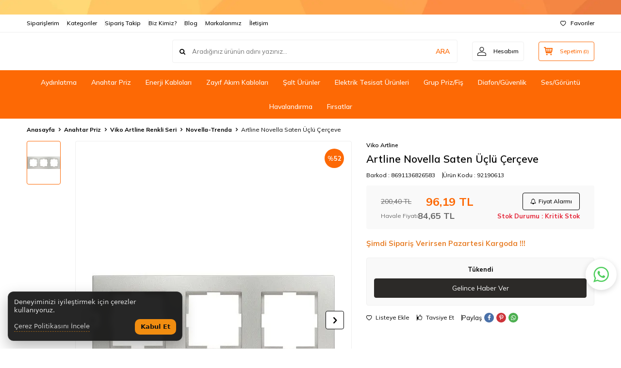

--- FILE ---
content_type: text/html; charset=UTF-8
request_url: https://www.starakim.com/novella-saten-uclu-cerceve
body_size: 48030
content:
<!DOCTYPE html>
<html lang="tr-TR" >
<head>
<meta charset="utf-8" />
<title>En Ucuz Artline Novella Saten Üçlü Çerçeve Çeşitleri ve Fiyatları | Star Akım</title>
<meta name="description" content="Bütçenize en uygun Artline Novella Saten Üçlü Çerçeve çeşitleri ve modellerini inceleyerek en ucuz fiyatlarla satın almak için sayfamızı ziyaret edebilirsiniz." />
<meta name="copyright" content="T-Soft E-Ticaret Sistemleri" />
<script>window['PRODUCT_DATA'] = [];</script>
<meta name="robots" content="index,follow" /><link rel="canonical" href="https://www.starakim.com/novella-saten-uclu-cerceve" /><meta property="og:image" content="https://www.starakim.com/-18753-60-O.webp"/>
                <meta property="og:image:width" content="300" />
                <meta property="og:image:height" content="300" />
                <meta property="og:type" content="product" />
                <meta property="og:title" content="En Ucuz Artline Novella Saten Üçlü Çerçeve Çeşitleri ve Fiyatları | Star Akım" />
                <meta property="og:description" content="Bütçenize en uygun Artline Novella Saten Üçlü Çerçeve çeşitleri ve modellerini inceleyerek en ucuz fiyatlarla satın almak için sayfamızı ziyaret edebilirsiniz." />
                <meta property="product:availability" content="out of stock" />
                <meta property="og:url" content="https://www.starakim.com/novella-saten-uclu-cerceve" />
                <meta property="og:site_name" content="www.starakim.com" />
                <meta name="twitter:card" content="summary" />
                <meta name="twitter:title" content="En Ucuz Artline Novella Saten Üçlü Çerçeve Çeşitleri ve Fiyatları | Star Akım" />
                <meta name="twitter:description" content="Bütçenize en uygun Artline Novella Saten Üçlü Çerçeve çeşitleri ve modellerini inceleyerek en ucuz fiyatlarla satın almak için sayfamızı ziyaret edebilirsiniz." />
                <meta name="twitter:image" content="https://www.starakim.com/-18753-60-O.webp" /><script src="https://accounts.google.com/gsi/client" async defer></script>
<script>const GOOGLE_CLIENT_ID = "37143098439-9g6ui1fn44j5e03rvg2a0ht7f9rm3mcu.apps.googleusercontent.com";</script>
            <script>
                const E_EXPORT_ACTIVE = 0;
                const CART_DROPDOWN_LIST = true;
                const ENDPOINT_PREFIX = '';
                const ENDPOINT_ALLOWED_KEYS = [];
                const SETTINGS = {"KVKK_REQUIRED":1,"NEGATIVE_STOCK":"0","DYNAMIC_LOADING_SHOW_BUTTON":1,"IS_COMMENT_RATE_ACTIVE":1};
                try {
                    var PAGE_TYPE = 'product';
                    var PAGE_ID = 3;
                    var ON_PAGE_READY = [];
                    var THEME_VERSION = 'v5';
                    var THEME_FOLDER = 'v5-lamp';
                    var MEMBER_INFO = {"ID":0,"CODE":"","FIRST_NAME":"","BIRTH_DATE":"","GENDER":"","LAST_NAME":"","MAIL":"","MAIL_HASH":"","PHONE":"","PHONE_HASH":"","PHONE_HASH_SHA":"","GROUP":0,"TRANSACTION_COUNT":0,"REPRESENTATIVE":"","KVKK":-1,"COUNTRY":"TR","E_COUNTRY":""};
                    var IS_VENDOR = 0;
                    var MOBILE_ACTIVE = false;
                    var CART_COUNT = '0';
                    var CART_TOTAL = '0,00';
                    var SESS_ID = 'ed3d107ff8288e147f34dbc8496d6db8';
                    var LANGUAGE = 'tr';
                    var CURRENCY = 'TL';
                    var SEP_DEC = ',';
                    var SEP_THO = '.';
                    var DECIMAL_LENGTH = 2;  
                    var SERVICE_INFO = null;
                    var CART_CSRF_TOKEN = '96f4b6e7f75c5d93e55f10d523ea56e8059b9284b95bc8d3c83d6a1c7b235185';
                    var CSRF_TOKEN = 'WmVkahg3YGXV+B6G1ZXpSOJk2ac1zi51MgodSOvqmxA=';
                    
                }
                catch(err) { }
            </script>
            <!--cache--><link rel="preload" as="font" href="/theme/v5/css/fonts/tsoft-icon.woff2?v=1" type="font/woff2" crossorigin>
<link rel="preconnect" href="https://fonts.gstatic.com" crossorigin>
<link rel="preload" as="style" href="https://fonts.googleapis.com/css2?family=Mulish:wght@300&family=Mulish&family=Mulish:wght@500&family=Mulish:wght@600&family=Mulish:wght@700&display=swap">
<link rel="stylesheet" href="https://fonts.googleapis.com/css2?family=Mulish:wght@300&family=Mulish&family=Mulish:wght@500&family=Mulish:wght@600&family=Mulish:wght@700&display=swap" media="print" onload="this.media='all'">
<noscript>
<link rel="stylesheet" href="https://fonts.googleapis.com/css2?family=Mulish:wght@300&family=Mulish&family=Mulish:wght@500&family=Mulish:wght@600&family=Mulish:wght@700&display=swap">
</noscript>
<link type="text/css" rel="stylesheet" href="/srv/compressed/load/all/css/tr/3/0.css?v=1768479745&isTablet=0&isMobile=0&userType=Ziyaretci">
<link rel="shortcut icon" href="//starakim.com/Data/EditorFiles/starakim/star-akim-favicon.png">
<meta name="viewport" content="width=device-width, initial-scale=1">
<script src="/theme/v5/js/callbacks.js?v=1768479745"></script>
<script src="/js/tsoftapps/v5/header.js?v=1768479745"></script>
<script src="//cdn.segmentify.com/c254c7d8-f04d-44ca-b3a0-ed1e58d829d3/segmentify.js" charset="UTF-8"></script>
<meta name="google-site-verification" content="4JTQSCh14j2wmqyfJEEal_9bbVxdLpyPD9fvgjt4miI" /><meta name="facebook-domain-verification" content="zmvv24ut9nmmc1jeqm8cri4kczcl7n" /> <link href="https://fonts.googleapis.com/css2?family=DM+Sans:wght@400;500;700&display=swap" rel="stylesheet"><link rel="dns-prefetch" href="//www.google.com"> </link>
<link rel="dns-prefetch" href="//apis.google.com"> </link>
<link rel="dns-prefetch" href="//www.google.com"> </link>
<link rel="dns-prefetch" href="//www.google.com" > </link>
<link rel="dns-prefetch" href="//apis.google.com" > </link>
<link rel="dns-prefetch" href="//connect.facebook.net" > </link>
<link rel="dns-prefetch" href="//connect.facebook.net" > </link>
<link rel="dns-prefetch" href="//connect.facebook.net" > </link>
<link rel="dns-prefetch" href="//static.criteo.net" > </link>
<link rel="dns-prefetch" href="//gum.criteo.com" > </link>
<link rel="dns-prefetch" href="//www.google-analytics.com" > </link>
<link rel="dns-prefetch" href="//www.google-analytics.com" > </link><script>
if(typeof window.FB_EVENT_ID == 'undefined'){
window.FB_EVENT_ID = "fb_" + new Date().getTime();
}
</script><style>
#___ratingbadge_0{
right: auto !important;
margin-right:1600px;
}
</style><script>
if(typeof window.FB_EVENT_ID == 'undefined'){
window.FB_EVENT_ID = "fb_" + new Date().getTime();
}
</script><script>importScripts('https://cdn.segmentify.com/v3/push/sw.js');</script>
<script>
{
"name": "Push Notifications",
"start_url":"/",
"gcm_sender_id": "103953800507"
}
</script><meta name="google-site-verification" content="127691515" /><!-- T-Soft Apps - Google GTAG - Tracking Code Start -->
<script async src="https://www.googletagmanager.com/gtag/js?id=G-X1941XZ1KY"></script>
<script>
function gtag() {
dataLayer.push(arguments);
}
</script>
<!-- T-Soft Apps - Google GTAG - Tracking Code End --><!-- Google Tag Manager -->
<script>(function(w,d,s,l,i){w[l]=w[l]||[];w[l].push({'gtm.start':
new Date().getTime(),event:'gtm.js'});var f=d.getElementsByTagName(s)[0],
j=d.createElement(s),dl=l!='dataLayer'?'&l='+l:'';j.async=true;j.src=
'https://www.googletagmanager.com/gtm.js?id='+i+dl;f.parentNode.insertBefore(j,f);
})(window,document,'script','dataLayer','GTM-TXJH52Q');</script>
<!-- End Google Tag Manager --><!-- T-Soft Apps - V5 - Facebook Dönüşümler API - Tracking Code Head Start -->
<script>
if(typeof window.FB_EVENT_ID == 'undefined'){
window.FB_EVENT_ID = "fb_" + new Date().getTime();
}
</script>
<!-- T-Soft Apps - V5 - Facebook Dönüşümler API - Tracking Code Head End --><style>
.wp-app-container{
margin-bottom: 105px !important;
z-index: 1 !important;
}
.wp-app-button {
margin-bottom: 16px !important;
margin-right: 9px !important;
}
</style><script>
document.addEventListener("DOMContentLoaded", function () {
const WHATSAPP_PHONE = "908505150110";
/* Cloudinary bilgileri (SİZİN VERDİĞİNİZ) */
const CLOUD_NAME = "ddek8w5dz";
const UPLOAD_PRESET = "rfq_whatsapp_upload";
const form = document.getElementById("rfqFormLight");
const btn = document.getElementById("whatsappBtnLight");
const warn = document.getElementById("rfqWarnLight");
const requestDateInput = document.getElementById("requestDate");
const imagesInput = document.getElementById("rfqImages");
// Bu script tüm sitede yükleneceği için: form yoksa çık.
if (!form || !btn) return;
// Talep Oluşturma Tarihi otomatik bugün olsun (boşsa)
if (requestDateInput && !requestDateInput.value) {
const today = new Date();
const yyyy = today.getFullYear();
const mm = String(today.getMonth() + 1).padStart(2, "0");
const dd = String(today.getDate()).padStart(2, "0");
requestDateInput.value = `${yyyy}-${mm}-${dd}`;
}
function showWarn(message) {
if (!warn) return alert(message);
warn.textContent = message;
warn.style.display = "block";
}
function hideWarn() {
if (!warn) return;
warn.textContent = "";
warn.style.display = "none";
}
function validate() {
hideWarn();
const requiredFields = form.querySelectorAll("[required]");
for (const el of requiredFields) {
if (el.type === "checkbox") {
if (!el.checked) {
el.focus();
showWarn("Lütfen KVKK onayını işaretleyiniz.");
return false;
}
} else {
if (!el.value || !el.value.trim()) {
el.focus();
showWarn("Lütfen zorunlu alanları doldurunuz.");
return false;
}
}
}
return true;
}
function safe(v) {
return (v || "").toString().trim();
}
function formatLinks(raw) {
const t = safe(raw);
if (!t) return "";
const parts = t.split(/\s+/).map(s => s.trim()).filter(Boolean);
if (!parts.length) return "";
return parts.map(p => "• " + p).join("\n");
}
/* Cloudinary'ye tek dosya upload */
async function uploadToCloudinary(file) {
const url = `https://api.cloudinary.com/v1_1/${CLOUD_NAME}/image/upload`;
const formData = new FormData();
formData.append("file", file);
formData.append("upload_preset", UPLOAD_PRESET);
const res = await fetch(url, { method: "POST", body: formData });
// Cloudinary hata gövdesini doğrudan göstermek yerine daha okunur hale getiriyoruz.
const json = await res.json().catch(() => null);
if (!res.ok) {
const msg = (json && json.error && json.error.message) ? json.error.message : "Upload başarısız.";
throw new Error("Cloudinary upload başarısız: " + msg);
}
return json.secure_url; // https link
}
/* Seçilen görselleri yükle (limit ve boyut kontrolü dahil) */
async function uploadSelectedImages() {
if (!imagesInput || !imagesInput.files || imagesInput.files.length === 0) return [];
const files = Array.from(imagesInput.files);
// Limitler (isteğe göre değiştirilebilir)
const MAX_FILES = 3;
const MAX_SIZE_MB = 5;
if (files.length > MAX_FILES) {
throw new Error(`En fazla ${MAX_FILES} görsel yükleyebilirsiniz.`);
}
for (const f of files) {
const sizeMb = f.size / (1024 * 1024);
if (sizeMb > MAX_SIZE_MB) {
throw new Error(`"${f.name}" dosyası ${MAX_SIZE_MB} MB sınırını aşıyor.`);
}
}
const urls = [];
for (const f of files) {
const u = await uploadToCloudinary(f);
urls.push(u);
}
return urls;
}
function buildMessage(imageUrls) {
const data = new FormData(form);
const fullname = safe(data.get("fullname"));
const company = safe(data.get("company"));
const phone = safe(data.get("phone"));
const email = safe(data.get("email"));
const taxNo = safe(data.get("taxNo"));
const tcNo = safe(data.get("tcNo"));
const city = safe(data.get("city"));
const requestType = safe(data.get("requestType"));
const paymentType = safe(data.get("paymentType"));
const product = safe(data.get("product"));
const productLinks = formatLinks(data.get("productLinks"));
const qty = safe(data.get("qty"));
const requestDate = safe(data.get("requestDate"));
const message = safe(data.get("message"));
const pageUrl = window.location.href;
const lines = [];
lines.push("Merhaba, web siteniz üzerinden teklif talebi iletiyorum.");
lines.push("");
lines.push("— TEKLİF TALEBİ —");
lines.push("Ad Soyad: " + fullname);
lines.push("Firma: " + company);
lines.push("Telefon: " + phone);
lines.push("E-posta: " + email);
if (taxNo) lines.push("Vergi No: " + taxNo);
if (tcNo) lines.push("T.C. Kimlik No: " + tcNo);
lines.push("İl: " + city);
lines.push("Ödeme Türü: " + paymentType);
if (product) lines.push("Ürün / Kod: " + product);
if (qty) lines.push("Tahmini Adet: " + qty);
if (requestDate) lines.push("Talep Oluşturma Tarihi: " + requestDate);
if (productLinks) {
lines.push("");
lines.push("Ürün Linkleri:");
lines.push(productLinks);
}
if (imageUrls && imageUrls.length) {
lines.push("");
lines.push("Görsel Linkleri:");
imageUrls.forEach(u => lines.push("• " + u));
}
lines.push("");
lines.push("Talep Detayı:");
lines.push(message);
lines.push("");
lines.push("Sayfa: " + pageUrl);
return lines.join("\n");
}
async function handleWhatsAppClick() {
if (!validate()) return;
hideWarn();
// Butonu kilitle + loading görünümü
const oldText = btn.textContent;
btn.disabled = true;
btn.style.opacity = "0.85";
btn.textContent = "Yükleniyor...";
try {
// 1) Görselleri yükle (seçilmemişse boş döner)
const imageUrls = await uploadSelectedImages();
// 2) Mesajı oluştur
const text = encodeURIComponent(buildMessage(imageUrls));
// 3) WhatsApp aç
const waUrl = "https://wa.me/" + WHATSAPP_PHONE + "?text=" + text;
window.open(waUrl, "_blank", "noopener,noreferrer");
} catch (err) {
console.error(err);
showWarn(err.message || "Görsel yükleme sırasında hata oluştu.");
} finally {
btn.disabled = false;
btn.style.opacity = "";
btn.textContent = oldText;
}
}
btn.addEventListener("click", function () {
handleWhatsAppClick();
});
});
</script>
<script>
/**
* STARAKIM RFQ Ürün Bulma
* - /arama?q= ile arar
* - Arama sayfasını fetch eder
* - HTML'den ürün linkini bulur
* - Ürün adı + URL alanlarını doldurur
* - İsterse textarea[name="productLinks"] alanına ekler
*/
(function () {
// IDs
var BTN_ID = "rfqFindProductBtn";
var TERM_ID = "rfqSearchTerm";
var STATUS_ID = "rfqSearchStatus";
var NAME_ID = "rfqFoundName";
var URL_ID = "rfqFoundUrl";
var APPEND_ID = "rfqAppendToLinks";
function byId(id) { return document.getElementById(id); }
function setStatus(msg) {
var el = byId(STATUS_ID);
if (el) el.textContent = msg;
}
function toAbsoluteUrl(href) {
try { return new URL(href, window.location.origin).href; }
catch (e) { return ""; }
}
// DOM hazır olunca bağla
document.addEventListener("DOMContentLoaded", function () {
bindEvents();
});
// Bazı sayfalarda içerik geç gelebilir: 2 sn sonra tekrar dene
window.addEventListener("load", function () {
setTimeout(bindEvents, 2000);
});
function bindEvents() {
var btn = byId(BTN_ID);
if (!btn || btn.dataset.bound === "1") return;
btn.dataset.bound = "1";
btn.addEventListener("click", findProduct);
var inp = byId(TERM_ID);
if (inp) {
inp.addEventListener("keydown", function (e) {
if (e.key === "Enter") {
e.preventDefault();
findProduct();
}
});
}
// Debug
console.log("[RFQ] Ürün bul butonu bağlandı.");
}
async function findProduct() {
var termEl = byId(TERM_ID);
var nameEl = byId(NAME_ID);
var urlEl = byId(URL_ID);
var term = termEl ? termEl.value.trim() : "";
if (!term) {
setStatus("Lütfen bir ürün adı girin.");
return;
}
setStatus("Ürün aranıyor: " + term + " ...");
if (nameEl) nameEl.value = "";
if (urlEl) urlEl.value = "";
try {
// STARAKIM arama endpoint
var searchUrl = "/arama?q=" + encodeURIComponent(term);
var res = await fetch(searchUrl, { credentials: "same-origin" });
if (!res.ok) throw new Error("Arama sayfası alınamadı (HTTP " + res.status + ")");
var html = await res.text();
var doc = new DOMParser().parseFromString(html, "text/html");
// Ürün linkini bulmak için muhtemel selector’lar
var selectors = [
".ProductItem a[href]",
".ProductList a[href]",
".product-item a[href]",
".product a[href]",
"a[href*='/urun/']",
"a[href*='UrunDetay']",
"a[href*='/product/']"
];
var linkEl = null;
for (var i = 0; i < selectors.length; i++) {
linkEl = doc.querySelector(selectors[i]);
if (linkEl) break;
}
// Eğer selector ile bulamazsa "genel" link taraması yap
if (!linkEl) {
var allLinks = Array.from(doc.querySelectorAll("a[href]"));
linkEl = allLinks.find(function (a) {
var href = (a.getAttribute("href") || "");
if (!href || href === "#" || href.startsWith("javascript:")) return false;
if (href.startsWith("/arama")) return false;
if (/login|uye|sepet|favori|karsilastir/i.test(href)) return false;
// Ürün linkleri genellikle /urun/ ya da slug yapısında olur
return /\/urun\//i.test(href) || /UrunDetay/i.test(href);
}) || null;
}
if (!linkEl) {
setStatus("Ürün bulunamadı. (Ürün kodu veya Barkod www.starakim.com'da kayıtlı değildir.)");
return;
}
var href = linkEl.getAttribute("href");
var fullUrl = toAbsoluteUrl(href);
var productName =
(linkEl.getAttribute("title") || "").trim() ||
(linkEl.getAttribute("aria-label") || "").trim() ||
(linkEl.textContent || "").trim() ||
"Ürün bulundu";
if (!fullUrl) {
setStatus("Ürün bulundu ancak URL alınamadı.");
return;
}
// Doldur
if (nameEl) nameEl.value = productName;
if (urlEl) urlEl.value = fullUrl;
// İsterse linkleri textarea'ya ekle
var append = byId(APPEND_ID);
var linksBox = document.querySelector("textarea[name='productLinks']");
if (append && append.checked && linksBox) {
var current = (linksBox.value || "").trim();
linksBox.value = current ? (current + "\n" + fullUrl) : fullUrl;
}
setStatus("Ürün bulundu ve forma işlendi.");
// Debug
console.log("[RFQ] Bulunan ürün:", productName, fullUrl);
} catch (err) {
console.error("[RFQ] Ürün arama hatası:", err);
setStatus("Arama başarısız. (Detay için F12 → Console)");
}
}
})();
</script>
</head>
<body><!-- Google Tag Manager (noscript) -->
<noscript><iframe src="https://www.googletagmanager.com/ns.html?id=GTM-TXJH52Q"
height="0" width="0" style="display:none;visibility:hidden"></iframe></noscript>
<!-- End Google Tag Manager (noscript) -->
<input type="hidden" id="cookie-law" value="0">
<div class="w-100 d-flex flex-wrap ">
<div class=" col-12 col-sm-12 col-md-12 col-lg-12 col-xl-12 col-xxl-12 column-11  "><div class="row">
<div id="relation|23" data-id="23" class="relArea col-12 v5-lamp  folder-header tpl-user_user "><div class="row">
<header class="container-fluid mb-1">
<div class="row">
<div id="header-bar" class="col-12 py-1 text-center text-white bg-cover " style="background: url('/Data/EditorFiles/JUPİTER/ust-menu.webp') no-repeat center transparent;">
</div>
<div id="header-top" class="w-100 bg-white d-none d-lg-block border-bottom border-light">
<div class="container">
<div class="row">
<div class="col-auto ht-left">
<ul class="list-style-none d-flex gap-1">
<li class="pr-1 border-right border-light">
<a href="https://www.starakim.com/uye-siparisleri" class="fw-medium d-flex align-items-center ">
Siparişlerim
</a>
</li>
<li class="pr-1 border-right border-light">
<a href="https://www.starakim.com/kategori-listesi" class="fw-medium d-flex align-items-center ">
Kategoriler
</a>
</li>
<li class="pr-1 border-right border-light">
<a href="https://www.starakim.com/siparis-takip" class="fw-medium d-flex align-items-center ">
Sipariş Takip
</a>
</li>
<li class="pr-1 border-right border-light">
<a href="https://www.starakim.com/hakkimizda-starakim" class="fw-medium d-flex align-items-center ">
Biz Kimiz?
</a>
</li>
<li class="pr-1 border-right border-light">
<a href="https://www.starakim.com/blog" class="fw-medium d-flex align-items-center ">
Blog
</a>
</li>
<li class="pr-1 border-right border-light">
<a href="https://www.starakim.com/markayayinci-listesi" class="fw-medium d-flex align-items-center ">
Markalarımız
</a>
</li>
<li class="">
<a href="https://www.starakim.com/iletisim" class="fw-medium d-flex align-items-center ">
İletişim
</a>
</li>
</ul>
</div>
<div class="col-auto ht-right ml-auto">
<ul class="list-style-none d-flex gap-1">
<li class="">
<a href="/uye-girisi-sayfasi" class="fw-medium d-flex align-items-center">
<i class="ti-heart-o"></i> Favoriler
</a>
</li>
</ul>
</div>
</div>
</div>
</div>
<div id="header-middle" class="w-100 bg-white position-relative">
<div class="header-middle-sticky" data-toggle="sticky" data-parent="#header-middle" data-direction="true">
<div id="header-main" class="w-100 bg-white py-2 py-md-1">
<div class="container">
<div class="row align-items-center">
<div class="col-auto d-lg-none">
<a href="#mobile-menu-23" data-toggle="drawer" class="bg-primary text-white border-round d-flex align-items-center justify-content-center header-mobile-menu-btn">
<i class="ti-menu"></i>
</a>
</div>
<div class="col-4 col-lg-3 d-flex">
<a href="https://www.starakim.com/" class="d-flex align-items-center" id="logo"><img src="https://www.starakim.com/Data/EditorFiles/starakim-logo-site-25.png" alt="Site Logo" /></a>
</div>
<div id="header-search" class="col-12 col-lg order-2 order-lg-0 mt-1 mt-lg-0">
<form action="/arama" method="get" autocomplete="off" id="search" class="w-100 position-relative ti-search">
<input id="live-search" type="search" name="q" placeholder="Aradığınız ürünün adını yazınız..." class="form-control form-control-md no-cancel"
data-search="live-search" v-model="searchVal" data-licence="1">
<button type="submit" class="btn text-primary fw-semibold" id="live-search-btn">ARA</button>
<div class="bg-white border border-round search-form-list" id="dynamic-search-23" v-if="searchVal.length > 0 && data != ''" v-cloak>
<div class="w-100 p-1 d-flex flex-wrap dynamic-search">
<div class="col-12 col-sm dynamic-search-item p-1" v-if="data.products.length > 0">
<div class="block-title border-bottom border-light">Ürünler</div>
<ul>
<li v-for="P in data.products">
<a :href="'/' + P.url">
<span class="search-image" v-if="P.image"><img :src="P.image" :alt="P.title"></span>
<span v-html="P.title"></span>
</a>
</li>
</ul>
</div>
<div class="col-12 col-sm dynamic-search-item p-1" v-if="data.categories.length > 0">
<div class="block-title border-bottom border-light">Kategoriler</div>
<ul>
<li v-for="C in data.categories">
<a :href="'/' + C.url">
<span class="search-image" v-if="C.image"><img :src="C.image" :alt="C.title"></span>
<span v-html="C.title"></span>
</a>
</li>
</ul>
</div>
<div class="col-12 col-sm dynamic-search-item p-1" v-if="data.brands.length > 0">
<div class="block-title border-bottom border-light">Markalar</div>
<ul>
<li v-for="B in data.brands">
<a :href="'/' + B.url">
<span class="search-image" v-if="B.image"><img :src="B.image" :alt="B.title"></span>
<span v-html="B.title"></span>
</a>
</li>
</ul>
</div>
<div class="col-12 col-sm dynamic-search-item p-1" v-if="data.combines.length > 0">
<div class="block-title border-bottom border-light">Kombinler</div>
<ul>
<li v-for="C in data.combines">
<a :href="'/' + C.url">
<span class="search-image" v-if="C.image"><img :src="C.image" :alt="C.title"></span>
<span v-html="C.title"></span>
</a>
</li>
</ul>
</div>
<div class="dynamic-search-item p-1" v-if="data.products.length < 1 && data.categories.length < 1 && data.brands.length < 1 && data.combines.length < 1">
Sonuç bulunamadı.
</div>
</div>
</div>
</form>
</div>
<div class="col-auto ml-auto">
<div class="row">
<div class="col-auto">
<a href="#header-member-panel-23" data-toggle="drawer" class="border border-light border-round d-flex align-items-center justify-content-center fw-medium ease hm-link" id="header-account">
<i class="ti-user"></i>
<span class="d-none d-lg-block ml-1">Hesabım</span>
</a>
</div>
<div class="col-auto">
<div class="position-relative">
<a href="/sepet" class="border border-primary border-round text-primary d-flex align-items-center justify-content-center fw-medium ease header-cart-dropdown position-relative hm-link" id="header-cart-btn">
<i class="ti-basket-outline"></i>
<span class="d-none d-lg-block ml-1">Sepetim</span> <span class="cart-soft">(<span class="cart-soft-count">0</span>)</span>
</a>
<div class="header-cart-dropdown-list d-none"></div>
</div>
</div>
</div>
</div>
</div>
</div>
</div>
<nav id="header-menu" class="w-100 bg-primary position-relative d-none d-lg-block">
<div class="container-fluid">
<ul class="w-100 d-flex justify-content-center flex-wrap menu menu-23">
<li class="d-flex align-items-center">
<a id="menu-78" href="https://www.starakim.com/aydinlatma" target="" class="d-flex align-items-center text-white border-round px-1 fw-medium ease " title="Aydınlatma">
Aydınlatma
</a>
<div class="w-100 bg-light position-absolute pt-2 sub-menu fade-in">
<div class="container">
<div class="row">
<div class="col-12">
<div class="sub-menu-column-count-4">
<div class="d-inline-block pb-1">
<div class="sub-menu-title d-flex mb-1">
<a id="sub-menu-title-168" href="https://www.starakim.com/ampul" target="" class="d-flex align-items-center text-primary fw-semibold ease " title="Ampuller">
Ampuller
</a>
</div>
<div class="child-menu pb-1">
<ul class="d-flex flex-wrap">
<li class="w-100">
<a id="child-menu-title-169" href="https://www.starakim.com/led-ampuller" target="" class="d-flex align-items-center ease " title="Led Ampuller">Led Ampuller</a>
</li>
<li class="w-100">
<a id="child-menu-title-416" href="https://www.starakim.com/rustik-led-ampul" target="" class="d-flex align-items-center ease " title="Rustik Led Ampul">Rustik Led Ampul</a>
</li>
<li class="w-100">
<a id="child-menu-title-417" href="https://www.starakim.com/flamanli-led-ampul" target="" class="d-flex align-items-center ease " title="Flamanlı Led Ampul">Flamanlı Led Ampul</a>
</li>
<li class="w-100">
<a id="child-menu-title-172" href="https://www.starakim.com/florasan-ampuller" target="" class="d-flex align-items-center ease " title="Florasan Ampuller">Florasan Ampuller</a>
</li>
</ul>
</div>
</div>
<div class="d-inline-block pb-1">
<div class="sub-menu-title d-flex mb-1">
<a id="sub-menu-title-217" href="https://www.starakim.com/aydinlatma-tamamlayici-urunleri" target="" class="d-flex align-items-center text-primary fw-semibold ease " title="Tamamlayıcı Ürünler">
Tamamlayıcı Ürünler
</a>
</div>
<div class="child-menu pb-1">
<ul class="d-flex flex-wrap">
<li class="w-100">
<a id="child-menu-title-223" href="https://www.starakim.com/duylar" target="" class="d-flex align-items-center ease " title="Duylar">Duylar</a>
</li>
<li class="w-100">
<a id="child-menu-title-218" href="https://www.starakim.com/trafo-ve-driverler" target="" class="d-flex align-items-center ease " title="Trafo ve Driver">Trafo ve Driver</a>
</li>
<li class="w-100">
<a id="child-menu-title-220" href="https://www.starakim.com/sensorler" target="" class="d-flex align-items-center ease " title="Sensörler">Sensörler</a>
</li>
<li class="w-100">
<a id="child-menu-title-433" href="https://www.starakim.com/fotosel" target="" class="d-flex align-items-center ease " title="Fotosel">Fotosel</a>
</li>
<li class="w-100">
<a id="child-menu-title-279" href="https://www.starakim.com/raylar-ve-aksesuarlari" target="" class="d-flex align-items-center ease " title="Raylar Ve Aksesuarları">Raylar Ve Aksesuarları</a>
</li>
<li class="w-100">
<a id="child-menu-title-280" href="https://www.starakim.com/aydinlatma-kumandalari" target="" class="d-flex align-items-center ease " title="Aydınlatma Kumandaları">Aydınlatma Kumandaları</a>
</li>
<li class="w-100">
<a id="child-menu-title-353" href="https://www.starakim.com/aydinlatma-aksesuarlari-kit-aydinlatma-aksesuarlari" target="" class="d-flex align-items-center ease " title="Aydınlatma Aksesuarları">Aydınlatma Aksesuarları</a>
</li>
</ul>
</div>
</div>
<div class="d-block pb-1">
<div class="sub-menu-title d-flex mb-1">
<a id="sub-menu-title-147" href="https://www.starakim.com/ic-mekan-aydinlatma" target="" class="d-flex align-items-center text-primary fw-semibold ease " title="İç Mekan Aydınlatma">
İç Mekan Aydınlatma
</a>
</div>
<div class="child-menu pb-1">
<ul class="d-flex flex-wrap">
<li class="w-100">
<a id="child-menu-title-193" href="https://www.starakim.com/led-spot-armaturleri" target="" class="d-flex align-items-center ease " title="Led Spot Armatürleri">Led Spot Armatürleri</a>
</li>
<li class="w-100">
<a id="child-menu-title-198" href="https://www.starakim.com/sensorlu-armaturler" target="" class="d-flex align-items-center ease " title="Sensörlü Armatürler">Sensörlü Armatürler</a>
</li>
<li class="w-100">
<a id="child-menu-title-194" href="https://www.starakim.com/led-seritler" target="" class="d-flex align-items-center ease " title="Led Şeritler">Led Şeritler</a>
</li>
<li class="w-100">
<a id="child-menu-title-191" href="https://www.starakim.com/isildak-ve-el-fenerleri" target="" class="d-flex align-items-center ease " title="Işıldak ve El Fenerleri">Işıldak ve El Fenerleri</a>
</li>
<li class="w-100">
<a id="child-menu-title-196" href="https://www.starakim.com/tavan-armaturler" target="" class="d-flex align-items-center ease " title="Tavan Armatürler">Tavan Armatürler</a>
</li>
<li class="w-100">
<a id="child-menu-title-192" href="https://www.starakim.com/led-ray-spotlar" target="" class="d-flex align-items-center ease " title="Led Ray Spotlar">Led Ray Spotlar</a>
</li>
<li class="w-100">
<a id="child-menu-title-272" href="https://www.starakim.com/bant-armatur" target="" class="d-flex align-items-center ease " title="Bant Armatür">Bant Armatür</a>
</li>
<li class="w-100">
<a id="child-menu-title-199" href="https://www.starakim.com/spot-armaturler" target="" class="d-flex align-items-center ease " title="Dekoratif Spot Armatürler">Dekoratif Spot Armatürler</a>
</li>
<li class="w-100">
<a id="child-menu-title-187" href="https://www.starakim.com/duvar-armaturleri" target="" class="d-flex align-items-center ease " title="Duvar Armatürleri ve Aplikler">Duvar Armatürleri ve Aplikler</a>
</li>
<li class="w-100">
<a id="child-menu-title-442" href="https://www.starakim.com/60x60-led-panel" target="" class="d-flex align-items-center ease " title="60x60 Led Panel">60x60 Led Panel</a>
</li>
<li class="w-100">
<a id="child-menu-title-318" href="https://www.starakim.com/masa-lambalari" target="" class="d-flex align-items-center ease " title="Masa Lambası">Masa Lambası</a>
</li>
<li class="w-100">
<a id="child-menu-title-444" href="https://www.starakim.com/led-panel" target="" class="d-flex align-items-center ease " title="Led Panel">Led Panel</a>
</li>
<li class="w-100">
<a href="https://www.starakim.com/ic-mekan-aydinlatma" class="d-flex align-items-center text-underline fw-medium ease" title="Tümünü Gör">Tümünü Gör</a>
</li>
</ul>
</div>
</div>
<div class="d-inline-block pb-1">
<div class="sub-menu-title d-flex mb-1">
<a id="sub-menu-title-200" href="https://www.starakim.com/dis-mekan-aydinlatma" target="" class="d-flex align-items-center text-primary fw-semibold ease " title="Dış Mekan Aydınlatma">
Dış Mekan Aydınlatma
</a>
</div>
<div class="child-menu pb-1">
<ul class="d-flex flex-wrap">
<li class="w-100">
<a id="child-menu-title-201" href="https://www.starakim.com/led-projektor-led-projektorler" target="" class="d-flex align-items-center ease " title="Led Projektörler">Led Projektörler</a>
</li>
<li class="w-100">
<a id="child-menu-title-206" href="https://www.starakim.com/park-ve-bahce-armaturleri" target="" class="d-flex align-items-center ease " title="Bahçe Aydınlatma Armatürleri">Bahçe Aydınlatma Armatürleri</a>
</li>
<li class="w-100">
<a id="child-menu-title-271" href="https://www.starakim.com/seritneon-led" target="" class="d-flex align-items-center ease " title="Şerit&Neon Led ">Şerit&Neon Led </a>
</li>
<li class="w-100">
<a id="child-menu-title-204" href="https://www.starakim.com/wallwasher" target="" class="d-flex align-items-center ease " title="Wallwasher">Wallwasher</a>
</li>
<li class="w-100">
<a id="child-menu-title-205" href="https://www.starakim.com/yol-ve-sokak-aydinlatma-armaturleri" target="" class="d-flex align-items-center ease " title="Yol Ve Sokak Aydınlatma Armatürleri">Yol Ve Sokak Aydınlatma Armatürleri</a>
</li>
<li class="w-100">
<a id="child-menu-title-207" href="https://www.starakim.com/havuz-armaturleri" target="" class="d-flex align-items-center ease " title="Havuz Armatürleri">Havuz Armatürleri</a>
</li>
</ul>
</div>
</div>
<div class="d-flex pb-1">
<div class="sub-menu-title d-flex ">
<a id="sub-menu-title-461" href="https://www.starakim.com/solar-aydinlatma" target="" class="d-flex align-items-center fw-semibold ease " title="Solar Aydınlatma">
Solar Aydınlatma
</a>
</div>
</div>
<div class="d-flex pb-1">
<div class="sub-menu-title d-flex ">
<a id="sub-menu-title-401" href="https://www.starakim.com/cata-aydinlatma" target="" class="d-flex align-items-center fw-semibold ease " title="Cata Aydınlatma">
Cata Aydınlatma
</a>
</div>
</div>
<div class="d-flex pb-1">
<div class="sub-menu-title d-flex ">
<a id="sub-menu-title-402" href="https://www.starakim.com/jupiter-aydinlatma" target="" class="d-flex align-items-center fw-semibold ease " title="Jupiter Aydınlatma">
Jupiter Aydınlatma
</a>
</div>
</div>
<div class="d-flex pb-1">
<div class="sub-menu-title d-flex ">
<a id="sub-menu-title-403" href="https://www.starakim.com/lamptime-aydinlatma" target="" class="d-flex align-items-center fw-semibold ease " title="Lamptime Aydınlatma">
Lamptime Aydınlatma
</a>
</div>
</div>
<div class="d-flex pb-1">
<div class="sub-menu-title d-flex ">
<a id="sub-menu-title-404" href="https://www.starakim.com/pelsan-aydinlatma" target="" class="d-flex align-items-center fw-semibold ease " title="Pelsan Aydınlatma">
Pelsan Aydınlatma
</a>
</div>
</div>
</div>
</div>
</div>
</div>
</div>
</li>
<li class="d-flex align-items-center">
<a id="menu-77" href="https://www.starakim.com/anahtar-priz" target="" class="d-flex align-items-center text-white border-round px-1 fw-medium ease " title="Anahtar Priz">
Anahtar Priz
</a>
<div class="w-100 bg-light position-absolute pt-2 sub-menu fade-in">
<div class="container">
<div class="row">
<div class="col-12">
<div class="sub-menu-column-count-4">
<div class="d-inline-block pb-1">
<div class="sub-menu-title d-flex mb-1">
<a id="sub-menu-title-41" href="https://www.starakim.com/viko-priz" target="" class="d-flex align-items-center text-primary fw-semibold ease " title="Viko">
Viko
</a>
</div>
<div class="child-menu pb-1">
<ul class="d-flex flex-wrap">
<li class="w-100">
<a id="child-menu-title-48" href="https://www.starakim.com/viko-karre" target="" class="d-flex align-items-center ease " title="Viko Karre - Viko Meridian Serileri">Viko Karre - Viko Meridian Serileri</a>
</li>
<li class="w-100">
<a id="child-menu-title-46" href="https://www.starakim.com/linnera" target="" class="d-flex align-items-center ease " title="Viko Linnera - Viko Rollina Serileri">Viko Linnera - Viko Rollina Serileri</a>
</li>
<li class="w-100">
<a id="child-menu-title-51" href="https://www.starakim.com/palmiye" target="" class="d-flex align-items-center ease " title="Viko Palmiye Serisi (Sıva Üstü)">Viko Palmiye Serisi (Sıva Üstü)</a>
</li>
<li class="w-100">
<a id="child-menu-title-50" href="https://www.starakim.com/vera" target="" class="d-flex align-items-center ease " title="Viko Vera Serisi (Sıva Üstü)">Viko Vera Serisi (Sıva Üstü)</a>
</li>
<li class="w-100">
<a id="child-menu-title-463" href="https://www.starakim.com/toprakli-priz" target="" class="d-flex align-items-center ease " title="Topraklı Priz">Topraklı Priz</a>
</li>
</ul>
</div>
</div>
<div class="d-inline-block pb-1">
<div class="sub-menu-title d-flex mb-1">
<a id="sub-menu-title-42" href="https://www.starakim.com/viko-artline" target="" class="d-flex align-items-center text-primary fw-semibold ease " title="Viko Artline Renkli Seri">
Viko Artline Renkli Seri
</a>
</div>
<div class="child-menu pb-1">
<ul class="d-flex flex-wrap">
<li class="w-100">
<a id="child-menu-title-52" href="https://www.starakim.com/novella" target="" class="d-flex align-items-center ease " title="Novella-Trenda">Novella-Trenda</a>
</li>
</ul>
</div>
</div>
<div class="d-inline-block pb-1">
<div class="sub-menu-title d-flex mb-1">
<a id="sub-menu-title-64" href="https://www.starakim.com/panasonic-thea" target="" class="d-flex align-items-center text-primary fw-semibold ease " title="Panasonic Thea">
Panasonic Thea
</a>
</div>
<div class="child-menu pb-1">
<ul class="d-flex flex-wrap">
<li class="w-100">
<a id="child-menu-title-65" href="https://www.starakim.com/thea-blu" target="" class="d-flex align-items-center ease " title="Thea Blu">Thea Blu</a>
</li>
<li class="w-100">
<a id="child-menu-title-66" href="https://www.starakim.com/thea-ultima" target="" class="d-flex align-items-center ease " title="Thea Ultima">Thea Ultima</a>
</li>
<li class="w-100">
<a id="child-menu-title-67" href="https://www.starakim.com/thea-sistema" target="" class="d-flex align-items-center ease " title="Thea Sistema">Thea Sistema</a>
</li>
<li class="w-100">
<a id="child-menu-title-68" href="https://www.starakim.com/thea-optima" target="" class="d-flex align-items-center ease " title="Thea Optima">Thea Optima</a>
</li>
<li class="w-100">
<a id="child-menu-title-459" href="https://www.starakim.com/moduler-dugme/kapak" target="" class="d-flex align-items-center ease " title="Modüler Düğme/Kapak">Modüler Düğme/Kapak</a>
</li>
<li class="w-100">
<a id="child-menu-title-70" href="https://www.starakim.com/moduler-kasa-ve-karkaslar" target="" class="d-flex align-items-center ease " title="Modüler Kasa ve Karkaslar">Modüler Kasa ve Karkaslar</a>
</li>
<li class="w-100">
<a id="child-menu-title-69" href="https://www.starakim.com/moduler-mekanizmalar" target="" class="d-flex align-items-center ease " title="Modüler Mekanizmalar">Modüler Mekanizmalar</a>
</li>
</ul>
</div>
</div>
<div class="d-inline-block pb-1">
<div class="sub-menu-title d-flex mb-1">
<a id="sub-menu-title-467" href="https://www.starakim.com/bticino-467" target="" class="d-flex align-items-center text-primary fw-semibold ease " title="Bticino">
Bticino
</a>
</div>
<div class="child-menu pb-1">
<ul class="d-flex flex-wrap">
<li class="w-100">
<a id="child-menu-title-479" href="https://www.starakim.com/classia" target="" class="d-flex align-items-center ease " title="Classia">Classia</a>
</li>
<li class="w-100">
<a id="child-menu-title-480" href="https://www.starakim.com/living-now" target="" class="d-flex align-items-center ease " title="Living Now">Living Now</a>
</li>
<li class="w-100">
<a id="child-menu-title-481" href="https://www.starakim.com/living-light" target="" class="d-flex align-items-center ease " title="Living Light">Living Light</a>
</li>
</ul>
</div>
</div>
<div class="d-flex pb-1">
<div class="sub-menu-title d-flex ">
<a id="sub-menu-title-441" href="https://www.starakim.com/siva-ustu-priz" target="" class="d-flex align-items-center fw-semibold ease " title="Sıva Üstü Priz">
Sıva Üstü Priz
</a>
</div>
</div>
<div class="d-inline-block pb-1">
<div class="sub-menu-title d-flex mb-1">
<a id="sub-menu-title-390" href="https://www.starakim.com/mutlusan-anahtar-priz" target="" class="d-flex align-items-center text-primary fw-semibold ease " title="Mutlusan">
Mutlusan
</a>
</div>
<div class="child-menu pb-1">
<ul class="d-flex flex-wrap">
<li class="w-100">
<a id="child-menu-title-391" href="https://www.starakim.com/mutlusan-siva-ustu-anahtar" target="" class="d-flex align-items-center ease " title="Sıva Üstü Anahtar">Sıva Üstü Anahtar</a>
</li>
</ul>
</div>
</div>
<div class="d-flex pb-1">
<div class="sub-menu-title d-flex ">
<a id="sub-menu-title-457" href="https://www.starakim.com/dimmer-anahtar" target="" class="d-flex align-items-center fw-semibold ease " title="Dimmer Anahtar">
Dimmer Anahtar
</a>
</div>
</div>
<div class="d-flex pb-1">
<div class="sub-menu-title d-flex ">
<a id="sub-menu-title-466" href="https://www.starakim.com/priz-cercevesi" target="" class="d-flex align-items-center fw-semibold ease " title="Priz Anahtar Çerçeveleri">
Priz Anahtar Çerçeveleri
</a>
</div>
</div>
</div>
</div>
</div>
</div>
</div>
</li>
<li class="d-flex align-items-center">
<a id="menu-79" href="https://www.starakim.com/enerji-kablolari" target="" class="d-flex align-items-center text-white border-round px-1 fw-medium ease " title="Enerji Kabloları">
Enerji Kabloları
</a>
<div class="w-100 bg-light position-absolute pt-2 sub-menu fade-in">
<div class="container">
<div class="row">
<div class="col-12">
<div class="sub-menu-column-count-4">
<div class="d-inline-block pb-1">
<div class="sub-menu-title d-flex mb-1">
<a id="sub-menu-title-72" href="https://www.starakim.com/tesisat-kablolari" target="" class="d-flex align-items-center text-primary fw-semibold ease " title="Tesisat Kabloları">
Tesisat Kabloları
</a>
</div>
<div class="child-menu pb-1">
<ul class="d-flex flex-wrap">
<li class="w-100">
<a id="child-menu-title-78" href="https://www.starakim.com/nya-kablo" target="" class="d-flex align-items-center ease " title="NYA Kablo">NYA Kablo</a>
</li>
<li class="w-100">
<a id="child-menu-title-79" href="https://www.starakim.com/nyaf-kablo" target="" class="d-flex align-items-center ease " title="NYAF Kablo">NYAF Kablo</a>
</li>
<li class="w-100">
<a id="child-menu-title-80" href="https://www.starakim.com/ttr-kablo" target="" class="d-flex align-items-center ease " title="TTR Kablo">TTR Kablo</a>
</li>
<li class="w-100">
<a id="child-menu-title-81" href="https://www.starakim.com/nym-kablo" target="" class="d-flex align-items-center ease " title="NYM Kablo">NYM Kablo</a>
</li>
<li class="w-100">
<a id="child-menu-title-82" href="https://www.starakim.com/nyy-kablo" target="" class="d-flex align-items-center ease " title="NYY Kablo">NYY Kablo</a>
</li>
<li class="w-100">
<a id="child-menu-title-84" href="https://www.starakim.com/nyfgby-kablo" target="" class="d-flex align-items-center ease " title="NYFGBY Kablo ">NYFGBY Kablo </a>
</li>
</ul>
</div>
</div>
<div class="d-inline-block pb-1">
<div class="sub-menu-title d-flex mb-1">
<a id="sub-menu-title-77" href="https://www.starakim.com/halojen-free-kablo-yanmaz" target="" class="d-flex align-items-center text-primary fw-semibold ease " title="Halogen Free Tesisat Kabloları">
Halogen Free Tesisat Kabloları
</a>
</div>
<div class="child-menu pb-1">
<ul class="d-flex flex-wrap">
<li class="w-100">
<a id="child-menu-title-85" href="https://www.starakim.com/nya-h07z1-u-h07z1-r" target="" class="d-flex align-items-center ease " title="NYA (H07Z1-U, H07Z1-R)">NYA (H07Z1-U, H07Z1-R)</a>
</li>
<li class="w-100">
<a id="child-menu-title-86" href="https://www.starakim.com/halojenfree-nyaf" target="" class="d-flex align-items-center ease " title="NYAF (H07Z1-K)">NYAF (H07Z1-K)</a>
</li>
<li class="w-100">
<a id="child-menu-title-87" href="https://www.starakim.com/halojen-free-ttr-kablolar" target="" class="d-flex align-items-center ease " title="TTR (H052XZ1-F)">TTR (H052XZ1-F)</a>
</li>
<li class="w-100">
<a id="child-menu-title-88" href="https://www.starakim.com/nhxmh" target="" class="d-flex align-items-center ease " title="NHXMH ">NHXMH </a>
</li>
<li class="w-100">
<a id="child-menu-title-89" href="https://www.starakim.com/n2xh" target="" class="d-flex align-items-center ease " title="N2XH">N2XH</a>
</li>
<li class="w-100">
<a id="child-menu-title-90" href="https://www.starakim.com/n2xh-fe-180" target="" class="d-flex align-items-center ease " title="N2XH FE 180">N2XH FE 180</a>
</li>
</ul>
</div>
</div>
<div class="d-flex pb-1">
<div class="sub-menu-title d-flex ">
<a id="sub-menu-title-73" href="https://www.starakim.com/orta-gerilim-kablo" target="" class="d-flex align-items-center fw-semibold ease " title="Orta Gerilim Kabloları">
Orta Gerilim Kabloları
</a>
</div>
</div>
<div class="d-flex pb-1">
<div class="sub-menu-title d-flex ">
<a id="sub-menu-title-453" href="https://www.starakim.com/nayy-aluminyum-kablo" target="" class="d-flex align-items-center fw-semibold ease " title="NAYY-Alüminyum Kablo">
NAYY-Alüminyum Kablo
</a>
</div>
</div>
<div class="d-flex pb-1">
<div class="sub-menu-title d-flex ">
<a id="sub-menu-title-462" href="https://www.starakim.com/solar-kablo" target="" class="d-flex align-items-center fw-semibold ease " title="Solar Kablo">
Solar Kablo
</a>
</div>
</div>
<div class="d-flex pb-1">
<div class="sub-menu-title d-flex ">
<a id="sub-menu-title-397" href="https://www.starakim.com/hes-kablo" target="" class="d-flex align-items-center fw-semibold ease " title="Hes Kablo">
Hes Kablo
</a>
</div>
</div>
<div class="d-flex pb-1">
<div class="sub-menu-title d-flex ">
<a id="sub-menu-title-398" href="https://www.starakim.com/oznur-kablo" target="" class="d-flex align-items-center fw-semibold ease " title="Öznur Kablo">
Öznur Kablo
</a>
</div>
</div>
<div class="d-flex pb-1">
<div class="sub-menu-title d-flex ">
<a id="sub-menu-title-399" href="https://www.starakim.com/unal-kablo" target="" class="d-flex align-items-center fw-semibold ease " title="Ünal Kablo">
Ünal Kablo
</a>
</div>
</div>
</div>
</div>
</div>
</div>
</div>
</li>
<li class="d-flex align-items-center">
<a id="menu-80" href="https://www.starakim.com/zayif-akim-kablolari" target="" class="d-flex align-items-center text-white border-round px-1 fw-medium ease " title="Zayıf Akım Kabloları">
Zayıf Akım Kabloları
</a>
<div class="w-100 bg-light position-absolute pt-2 sub-menu fade-in">
<div class="container">
<div class="row">
<div class="col-12">
<div class="sub-menu-column-count-4">
<div class="d-flex pb-1">
<div class="sub-menu-title d-flex ">
<a id="sub-menu-title-93" href="https://www.starakim.com/anten-kablosu" target="" class="d-flex align-items-center fw-semibold ease " title="Anten Kablosu">
Anten Kablosu
</a>
</div>
</div>
<div class="d-flex pb-1">
<div class="sub-menu-title d-flex ">
<a id="sub-menu-title-91" href="https://www.starakim.com/data-ve-veri-iletisim-kablolari" target="" class="d-flex align-items-center fw-semibold ease " title="Ethernet Kablosu & Network Kablo">
Ethernet Kablosu & Network Kablo
</a>
</div>
</div>
<div class="d-flex pb-1">
<div class="sub-menu-title d-flex ">
<a id="sub-menu-title-96" href="https://www.starakim.com/telefon-kablolari" target="" class="d-flex align-items-center fw-semibold ease " title="Telefon Kablosu">
Telefon Kablosu
</a>
</div>
</div>
<div class="d-flex pb-1">
<div class="sub-menu-title d-flex ">
<a id="sub-menu-title-376" href="https://www.starakim.com/kordon-kablolar" target="" class="d-flex align-items-center fw-semibold ease " title="Kordon Kablo">
Kordon Kablo
</a>
</div>
</div>
<div class="d-flex pb-1">
<div class="sub-menu-title d-flex ">
<a id="sub-menu-title-95" href="https://www.starakim.com/sinyal-ve-kontrol-kablolari" target="" class="d-flex align-items-center fw-semibold ease " title="Sinyal ve Kontrol Kabloları">
Sinyal ve Kontrol Kabloları
</a>
</div>
</div>
<div class="d-flex pb-1">
<div class="sub-menu-title d-flex ">
<a id="sub-menu-title-411" href="https://www.starakim.com/kamera-kablosu" target="" class="d-flex align-items-center fw-semibold ease " title="Kamera Kablosu">
Kamera Kablosu
</a>
</div>
</div>
<div class="d-flex pb-1">
<div class="sub-menu-title d-flex ">
<a id="sub-menu-title-410" href="https://www.starakim.com/diafon-kablosu" target="" class="d-flex align-items-center fw-semibold ease " title="Diafon Kablosu">
Diafon Kablosu
</a>
</div>
</div>
<div class="d-flex pb-1">
<div class="sub-menu-title d-flex ">
<a id="sub-menu-title-97" href="https://www.starakim.com/yangin-alarm-kablolari" target="" class="d-flex align-items-center fw-semibold ease " title="Yangın Alarm Kabloları">
Yangın Alarm Kabloları
</a>
</div>
</div>
<div class="d-flex pb-1">
<div class="sub-menu-title d-flex ">
<a id="sub-menu-title-94" href="https://www.starakim.com/kumanda-kablolari" target="" class="d-flex align-items-center fw-semibold ease " title="Kumanda Kablosu">
Kumanda Kablosu
</a>
</div>
</div>
<div class="d-flex pb-1">
<div class="sub-menu-title d-flex ">
<a id="sub-menu-title-412" href="https://www.starakim.com/patch-cord" target="" class="d-flex align-items-center fw-semibold ease " title="Patch Cord">
Patch Cord
</a>
</div>
</div>
<div class="d-flex pb-1">
<div class="sub-menu-title d-flex ">
<a id="sub-menu-title-92" href="https://www.starakim.com/fiber-optik-kablolar" target="" class="d-flex align-items-center fw-semibold ease " title="Fiber Optik Kablo">
Fiber Optik Kablo
</a>
</div>
</div>
<div class="d-flex pb-1">
<div class="sub-menu-title d-flex ">
<a id="sub-menu-title-400" href="https://www.starakim.com/erse-kablo" target="" class="d-flex align-items-center fw-semibold ease " title="Erse Kablo">
Erse Kablo
</a>
</div>
</div>
<div class="d-flex pb-1">
<div class="sub-menu-title d-flex ">
<a id="sub-menu-title-414" href="https://www.starakim.com/zayif-akim-hes-kablo" target="" class="d-flex align-items-center fw-semibold ease " title="Hes Kablo">
Hes Kablo
</a>
</div>
</div>
</div>
</div>
</div>
</div>
</div>
</li>
<li class="d-flex align-items-center">
<a id="menu-81" href="https://www.starakim.com/salt-malzemeler" target="" class="d-flex align-items-center text-white border-round px-1 fw-medium ease " title="Şalt Ürünler">
Şalt Ürünler
</a>
<div class="w-100 bg-light position-absolute pt-2 sub-menu fade-in">
<div class="container">
<div class="row">
<div class="col-12">
<div class="sub-menu-column-count-4">
<div class="d-flex pb-1">
<div class="sub-menu-title d-flex ">
<a id="sub-menu-title-225" href="https://www.starakim.com/otomatik-sigortalar" target="" class="d-flex align-items-center fw-semibold ease " title="Otomatik Sigortalar">
Otomatik Sigortalar
</a>
</div>
</div>
<div class="d-flex pb-1">
<div class="sub-menu-title d-flex ">
<a id="sub-menu-title-226" href="https://www.starakim.com/kacak-akimlar" target="" class="d-flex align-items-center fw-semibold ease " title="Kaçak Akım Koruma">
Kaçak Akım Koruma
</a>
</div>
</div>
<div class="d-flex pb-1">
<div class="sub-menu-title d-flex ">
<a id="sub-menu-title-356" href="https://www.starakim.com/sayaclar" target="" class="d-flex align-items-center fw-semibold ease " title="Sayaçlar">
Sayaçlar
</a>
</div>
</div>
<div class="d-flex pb-1">
<div class="sub-menu-title d-flex ">
<a id="sub-menu-title-228" href="https://www.starakim.com/kontaktorler" target="" class="d-flex align-items-center fw-semibold ease " title="Kontaktörler">
Kontaktörler
</a>
</div>
</div>
<div class="d-flex pb-1">
<div class="sub-menu-title d-flex ">
<a id="sub-menu-title-273" href="https://www.starakim.com/zaman-saati" target="" class="d-flex align-items-center fw-semibold ease " title="Zaman Saati">
Zaman Saati
</a>
</div>
</div>
<div class="d-flex pb-1">
<div class="sub-menu-title d-flex ">
<a id="sub-menu-title-432" href="https://www.starakim.com/pako-salter" target="" class="d-flex align-items-center fw-semibold ease " title="Pako Şalter">
Pako Şalter
</a>
</div>
</div>
<div class="d-flex pb-1">
<div class="sub-menu-title d-flex ">
<a id="sub-menu-title-227" href="https://www.starakim.com/kompakt-salterler" target="" class="d-flex align-items-center fw-semibold ease " title="Kompakt Şalterler">
Kompakt Şalterler
</a>
</div>
</div>
<div class="d-flex pb-1">
<div class="sub-menu-title d-flex ">
<a id="sub-menu-title-229" href="https://www.starakim.com/termik-roleler" target="" class="d-flex align-items-center fw-semibold ease " title="Termik Röleler">
Termik Röleler
</a>
</div>
</div>
<div class="d-flex pb-1">
<div class="sub-menu-title d-flex ">
<a id="sub-menu-title-230" href="https://www.starakim.com/motor-koruma-salterleri" target="" class="d-flex align-items-center fw-semibold ease " title="Motor Koruma Şalteri">
Motor Koruma Şalteri
</a>
</div>
</div>
<div class="d-flex pb-1">
<div class="sub-menu-title d-flex ">
<a id="sub-menu-title-355" href="https://www.starakim.com/merdiven-otomatigi" target="" class="d-flex align-items-center fw-semibold ease " title="Merdiven Otomatiği">
Merdiven Otomatiği
</a>
</div>
</div>
<div class="d-flex pb-1">
<div class="sub-menu-title d-flex ">
<a id="sub-menu-title-431" href="https://www.starakim.com/kumanda-butonlari" target="" class="d-flex align-items-center fw-semibold ease " title="Kumanda Butonları">
Kumanda Butonları
</a>
</div>
</div>
<div class="d-flex pb-1">
<div class="sub-menu-title d-flex ">
<a id="sub-menu-title-446" href="https://www.starakim.com/motor-koruma-rolesi" target="" class="d-flex align-items-center fw-semibold ease " title="Motor Koruma Rölesi">
Motor Koruma Rölesi
</a>
</div>
</div>
<div class="d-flex pb-1">
<div class="sub-menu-title d-flex ">
<a id="sub-menu-title-470" href="https://www.starakim.com/elektrikli-arac-sarj-istasyonu" target="" class="d-flex align-items-center fw-semibold ease " title="Elektrikli Araç Şarj İstasyonu">
Elektrikli Araç Şarj İstasyonu
</a>
</div>
</div>
<div class="d-flex pb-1">
<div class="sub-menu-title d-flex ">
<a id="sub-menu-title-357" href="https://www.starakim.com/tamamlayici-urunler" target="" class="d-flex align-items-center fw-semibold ease " title="Tamamlayıcı Ürünler">
Tamamlayıcı Ürünler
</a>
</div>
</div>
</div>
</div>
</div>
</div>
</div>
</li>
<li class="d-flex align-items-center">
<a id="menu-88" href="https://www.starakim.com/elektrik-tesisat-malzemeleri" target="" class="d-flex align-items-center text-white border-round px-1 fw-medium ease " title="Elektrik Tesisat Ürünleri">
Elektrik Tesisat Ürünleri
</a>
<div class="w-100 bg-light position-absolute pt-2 sub-menu fade-in">
<div class="container">
<div class="row">
<div class="col-12">
<div class="sub-menu-column-count-4">
<div class="d-flex pb-1">
<div class="sub-menu-title d-flex ">
<a id="sub-menu-title-248" href="https://www.starakim.com/sigorta-kutulari" target="" class="d-flex align-items-center fw-semibold ease " title="Sigorta Kutuları">
Sigorta Kutuları
</a>
</div>
</div>
<div class="d-flex pb-1">
<div class="sub-menu-title d-flex ">
<a id="sub-menu-title-244" href="https://www.starakim.com/kablo-kanallari" target="" class="d-flex align-items-center fw-semibold ease " title="Kablo Kanalları">
Kablo Kanalları
</a>
</div>
</div>
<div class="d-flex pb-1">
<div class="sub-menu-title d-flex ">
<a id="sub-menu-title-358" href="https://www.starakim.com/kablo-kanallari-aksesuarlari" target="" class="d-flex align-items-center fw-semibold ease " title="Kablo Kanalları Aksesuarları">
Kablo Kanalları Aksesuarları
</a>
</div>
</div>
<div class="d-flex pb-1">
<div class="sub-menu-title d-flex ">
<a id="sub-menu-title-252" href="https://www.starakim.com/plastik-kasa-ve-buatlar" target="" class="d-flex align-items-center fw-semibold ease " title="Plastik Kasa, Buat ve Buat Kapağı Modelleri">
Plastik Kasa, Buat ve Buat Kapağı Modelleri
</a>
</div>
</div>
<div class="d-flex pb-1">
<div class="sub-menu-title d-flex ">
<a id="sub-menu-title-249" href="https://www.starakim.com/telefon-dagitim-kutulari-ve-aksesuarlari" target="" class="d-flex align-items-center fw-semibold ease " title="Telefon Dağıtım Kutuları ve Aksesuarları">
Telefon Dağıtım Kutuları ve Aksesuarları
</a>
</div>
</div>
<div class="d-flex pb-1">
<div class="sub-menu-title d-flex ">
<a id="sub-menu-title-247" href="https://www.starakim.com/kablo-baglari" target="" class="d-flex align-items-center fw-semibold ease " title="Kablo Bağları">
Kablo Bağları
</a>
</div>
</div>
<div class="d-flex pb-1">
<div class="sub-menu-title d-flex ">
<a id="sub-menu-title-253" href="https://www.starakim.com/kroseler" target="" class="d-flex align-items-center fw-semibold ease " title="Kroşeler">
Kroşeler
</a>
</div>
</div>
<div class="d-inline-block pb-1">
<div class="sub-menu-title d-flex mb-1">
<a id="sub-menu-title-242" href="https://www.starakim.com/pano-ve-otomasyon-grubu" target="" class="d-flex align-items-center text-primary fw-semibold ease " title="Pano ve Otomasyon Grubu">
Pano ve Otomasyon Grubu
</a>
</div>
<div class="child-menu pb-1">
<ul class="d-flex flex-wrap">
<li class="w-100">
<a id="child-menu-title-418" href="https://www.starakim.com/klemensler" target="" class="d-flex align-items-center ease " title="Klemensler">Klemensler</a>
</li>
<li class="w-100">
<a id="child-menu-title-315" href="https://www.starakim.com/pano-otomasyon-aksesuarlar" target="" class="d-flex align-items-center ease " title="Aksesuarlar">Aksesuarlar</a>
</li>
<li class="w-100">
<a id="child-menu-title-352" href="https://www.starakim.com/pano" target="" class="d-flex align-items-center ease " title="Pano">Pano</a>
</li>
<li class="w-100">
<a id="child-menu-title-347" href="https://www.starakim.com/kombinasyon-kutulari" target="" class="d-flex align-items-center ease " title="Kombinasyon Kutuları">Kombinasyon Kutuları</a>
</li>
<li class="w-100">
<a id="child-menu-title-257" href="https://www.starakim.com/sinyaller-ve-kumanda-butonlari" target="" class="d-flex align-items-center ease " title="Sinyaller, Kumanda Buton ve Kutuları">Sinyaller, Kumanda Buton ve Kutuları</a>
</li>
<li class="w-100">
<a id="child-menu-title-267" href="https://www.starakim.com/termoplastik-buatlar-abs" target="" class="d-flex align-items-center ease " title="Termoplastik Buatlar (ABS)">Termoplastik Buatlar (ABS)</a>
</li>
<li class="w-100">
<a id="child-menu-title-348" href="https://www.starakim.com/akim-trafolari" target="" class="d-flex align-items-center ease " title="Akım Trafoları">Akım Trafoları</a>
</li>
<li class="w-100">
<a id="child-menu-title-263" href="https://www.starakim.com/raylar-ve-baralar" target="" class="d-flex align-items-center ease " title="Raylar ve Baralar">Raylar ve Baralar</a>
</li>
<li class="w-100">
<a id="child-menu-title-311" href="https://www.starakim.com/kablo-papucu-ve-yuksuk" target="" class="d-flex align-items-center ease " title="Kablo Papucu ve Yüksük">Kablo Papucu ve Yüksük</a>
</li>
</ul>
</div>
</div>
<div class="d-flex pb-1">
<div class="sub-menu-title d-flex ">
<a id="sub-menu-title-255" href="https://www.starakim.com/dubel-vida" target="" class="d-flex align-items-center fw-semibold ease " title="Dübeller ve Vidalar">
Dübeller ve Vidalar
</a>
</div>
</div>
<div class="d-flex pb-1">
<div class="sub-menu-title d-flex ">
<a id="sub-menu-title-251" href="https://www.starakim.com/sustalar-ve-buat-kapaklari" target="" class="d-flex align-items-center fw-semibold ease " title="Sustalar">
Sustalar
</a>
</div>
</div>
<div class="d-inline-block pb-1">
<div class="sub-menu-title d-flex mb-1">
<a id="sub-menu-title-317" href="https://www.starakim.com/el-aletleri" target="" class="d-flex align-items-center text-primary fw-semibold ease " title="El Aletleri">
El Aletleri
</a>
</div>
<div class="child-menu pb-1">
<ul class="d-flex flex-wrap">
<li class="w-100">
<a id="child-menu-title-322" href="https://www.starakim.com/el-aletleri-mekanik" target="" class="d-flex align-items-center ease " title="El Aletleri">El Aletleri</a>
</li>
<li class="w-100">
<a id="child-menu-title-469" href="https://www.starakim.com/matkap-ucu" target="" class="d-flex align-items-center ease " title="Matkap Ucu">Matkap Ucu</a>
</li>
</ul>
</div>
</div>
<div class="d-flex pb-1">
<div class="sub-menu-title d-flex ">
<a id="sub-menu-title-304" href="https://www.starakim.com/dirsek-ve-muf" target="" class="d-flex align-items-center fw-semibold ease " title="Dirsek ve Muf">
Dirsek ve Muf
</a>
</div>
</div>
<div class="d-flex pb-1">
<div class="sub-menu-title d-flex ">
<a id="sub-menu-title-256" href="https://www.starakim.com/rakorlar" target="" class="d-flex align-items-center fw-semibold ease " title="Rakorlar">
Rakorlar
</a>
</div>
</div>
<div class="d-flex pb-1">
<div class="sub-menu-title d-flex ">
<a id="sub-menu-title-301" href="https://www.starakim.com/bant" target="" class="d-flex align-items-center fw-semibold ease " title="Bantlar">
Bantlar
</a>
</div>
</div>
<div class="d-flex pb-1">
<div class="sub-menu-title d-flex ">
<a id="sub-menu-title-451" href="https://www.starakim.com/cesitli-elektrik-tesisat-malzemeleri" target="" class="d-flex align-items-center fw-semibold ease " title="Çeşitli Elektrik Tesisat Malzemeleri">
Çeşitli Elektrik Tesisat Malzemeleri
</a>
</div>
</div>
</div>
</div>
</div>
</div>
</div>
</li>
<li class="d-flex align-items-center">
<a id="menu-85" href="https://www.starakim.com/grup-priz-ve-uzatma-kablosu" target="" class="d-flex align-items-center text-white border-round px-1 fw-medium ease " title="Grup Priz/Fiş">
Grup Priz/Fiş
</a>
<div class="w-100 bg-light position-absolute pt-2 sub-menu fade-in">
<div class="container">
<div class="row">
<div class="col-12">
<div class="sub-menu-column-count-4">
<div class="d-flex pb-1">
<div class="sub-menu-title d-flex ">
<a id="sub-menu-title-448" href="https://www.starakim.com/uclu-prizler" target="" class="d-flex align-items-center fw-semibold ease " title="Çoklu Priz -Üçlü Priz">
Çoklu Priz -Üçlü Priz
</a>
</div>
</div>
<div class="d-flex pb-1">
<div class="sub-menu-title d-flex ">
<a id="sub-menu-title-375" href="https://www.starakim.com/akim-korumali-prizler" target="" class="d-flex align-items-center fw-semibold ease " title="Akım Korumalı Prizler">
Akım Korumalı Prizler
</a>
</div>
</div>
<div class="d-flex pb-1">
<div class="sub-menu-title d-flex ">
<a id="sub-menu-title-336" href="https://www.starakim.com/golyat" target="" class="d-flex align-items-center fw-semibold ease " title="Golyat Prizler">
Golyat Prizler
</a>
</div>
</div>
<div class="d-flex pb-1">
<div class="sub-menu-title d-flex ">
<a id="sub-menu-title-335" href="https://www.starakim.com/fisler-335" target="" class="d-flex align-items-center fw-semibold ease " title="Erkek ve Dişi Fişler">
Erkek ve Dişi Fişler
</a>
</div>
</div>
<div class="d-inline-block pb-1">
<div class="sub-menu-title d-flex mb-1">
<a id="sub-menu-title-293" href="https://www.starakim.com/kaucuk-fis-ve-prizler" target="" class="d-flex align-items-center text-primary fw-semibold ease " title="Kauçuk Fiş ve Prizler">
Kauçuk Fiş ve Prizler
</a>
</div>
<div class="child-menu pb-1">
<ul class="d-flex flex-wrap">
<li class="w-100">
<a id="child-menu-title-296" href="https://www.starakim.com/monofaze-grubu" target="" class="d-flex align-items-center ease " title="Monofaze Grubu">Monofaze Grubu</a>
</li>
<li class="w-100">
<a id="child-menu-title-297" href="https://www.starakim.com/trifaze-grubu" target="" class="d-flex align-items-center ease " title="Trifaze Grubu">Trifaze Grubu</a>
</li>
</ul>
</div>
</div>
<div class="d-flex pb-1">
<div class="sub-menu-title d-flex ">
<a id="sub-menu-title-299" href="https://www.starakim.com/cee-norm-fis-ve-prizler" target="" class="d-flex align-items-center fw-semibold ease " title="CEE Norm Fiş ve Prizler">
CEE Norm Fiş ve Prizler
</a>
</div>
</div>
<div class="d-flex pb-1">
<div class="sub-menu-title d-flex ">
<a id="sub-menu-title-392" href="https://www.starakim.com/seyyar-makara" target="" class="d-flex align-items-center fw-semibold ease " title="Seyyar Makara - Kablo Makarası">
Seyyar Makara - Kablo Makarası
</a>
</div>
</div>
<div class="d-flex pb-1">
<div class="sub-menu-title d-flex ">
<a id="sub-menu-title-456" href="https://www.starakim.com/usbli-prizler" target="" class="d-flex align-items-center fw-semibold ease " title="USB'li Priz">
USB'li Priz
</a>
</div>
</div>
</div>
</div>
</div>
</div>
</div>
</li>
<li class="d-flex align-items-center">
<a id="menu-83" href="https://www.starakim.com/diafon-sistemleri" target="" class="d-flex align-items-center text-white border-round px-1 fw-medium ease " title="Diafon/Güvenlik">
Diafon/Güvenlik
</a>
<div class="w-100 bg-light position-absolute pt-2 sub-menu fade-in">
<div class="container">
<div class="row">
<div class="col-12">
<div class="sub-menu-column-count-4">
<div class="d-flex pb-1">
<div class="sub-menu-title d-flex ">
<a id="sub-menu-title-130" href="https://www.starakim.com/goruntulu-diafon" target="" class="d-flex align-items-center fw-semibold ease " title="Görüntülü Diafon">
Görüntülü Diafon
</a>
</div>
</div>
<div class="d-flex pb-1">
<div class="sub-menu-title d-flex ">
<a id="sub-menu-title-131" href="https://www.starakim.com/goruntusuz-diafon" target="" class="d-flex align-items-center fw-semibold ease " title="Görüntüsüz Diafon">
Görüntüsüz Diafon
</a>
</div>
</div>
<div class="d-inline-block pb-1">
<div class="sub-menu-title d-flex mb-1">
<a id="sub-menu-title-132" href="https://www.starakim.com/zil-paneli" target="" class="d-flex align-items-center text-primary fw-semibold ease " title="Zil Paneli">
Zil Paneli
</a>
</div>
<div class="child-menu pb-1">
<ul class="d-flex flex-wrap">
<li class="w-100">
<a id="child-menu-title-134" href="https://www.starakim.com/goruntulu-dis-panel" target="" class="d-flex align-items-center ease " title="Görüntülü Dış Panel">Görüntülü Dış Panel</a>
</li>
<li class="w-100">
<a id="child-menu-title-135" href="https://www.starakim.com/goruntusuz-dis-panel" target="" class="d-flex align-items-center ease " title="Görüntüsüz Dış Panel">Görüntüsüz Dış Panel</a>
</li>
</ul>
</div>
</div>
<div class="d-inline-block pb-1">
<div class="sub-menu-title d-flex mb-1">
<a id="sub-menu-title-277" href="https://www.starakim.com/yangin-guvenlik-sistemleri" target="" class="d-flex align-items-center text-primary fw-semibold ease " title="Yangın Güvenlik Sistemleri">
Yangın Güvenlik Sistemleri
</a>
</div>
<div class="child-menu pb-1">
<ul class="d-flex flex-wrap">
<li class="w-100">
<a id="child-menu-title-434" href="https://www.starakim.com/duman-dedekoru" target="" class="d-flex align-items-center ease " title="Duman Dedektörü">Duman Dedektörü</a>
</li>
<li class="w-100">
<a id="child-menu-title-435" href="https://www.starakim.com/yangin-alarm-butonu" target="" class="d-flex align-items-center ease " title="Yangın Alarm Butonu">Yangın Alarm Butonu</a>
</li>
<li class="w-100">
<a id="child-menu-title-437" href="https://www.starakim.com/siren" target="" class="d-flex align-items-center ease " title="Siren">Siren</a>
</li>
<li class="w-100">
<a id="child-menu-title-438" href="https://www.starakim.com/sicaklik-dedektoru" target="" class="d-flex align-items-center ease " title="Isı Dedektörü">Isı Dedektörü</a>
</li>
<li class="w-100">
<a id="child-menu-title-439" href="https://www.starakim.com/gaz-dedektoru" target="" class="d-flex align-items-center ease " title="Gaz Dedektörü">Gaz Dedektörü</a>
</li>
<li class="w-100">
<a id="child-menu-title-440" href="https://www.starakim.com/yangin-alarm-santral" target="" class="d-flex align-items-center ease " title="Yangın Alarm Santrali">Yangın Alarm Santrali</a>
</li>
<li class="w-100">
<a id="child-menu-title-452" href="https://www.starakim.com/su-dedektoru-452" target="" class="d-flex align-items-center ease " title="Su Dedektörü">Su Dedektörü</a>
</li>
<li class="w-100">
<a id="child-menu-title-436" href="https://www.starakim.com/yangin-guvenlik-sistem-aksesuarlari" target="" class="d-flex align-items-center ease " title="Yangın Güvenlik Sistem Aksesuarları">Yangın Güvenlik Sistem Aksesuarları</a>
</li>
</ul>
</div>
</div>
<div class="d-flex pb-1">
<div class="sub-menu-title d-flex ">
<a id="sub-menu-title-468" href="https://www.starakim.com/zil-trafolari" target="" class="d-flex align-items-center fw-semibold ease " title="Zil Trafoları">
Zil Trafoları
</a>
</div>
</div>
<div class="d-inline-block pb-1">
<div class="sub-menu-title d-flex mb-1">
<a id="sub-menu-title-140" href="https://www.starakim.com/villa-kitler" target="" class="d-flex align-items-center text-primary fw-semibold ease " title="Villa Kitler">
Villa Kitler
</a>
</div>
<div class="child-menu pb-1">
<ul class="d-flex flex-wrap">
<li class="w-100">
<a id="child-menu-title-141" href="https://www.starakim.com/goruntulu-kitler" target="" class="d-flex align-items-center ease " title="Görüntülü Kitler">Görüntülü Kitler</a>
</li>
</ul>
</div>
</div>
<div class="d-flex pb-1">
<div class="sub-menu-title d-flex ">
<a id="sub-menu-title-309" href="https://www.starakim.com/aksesuarlar-309" target="" class="d-flex align-items-center fw-semibold ease " title="Aksesuarlar">
Aksesuarlar
</a>
</div>
</div>
<div class="d-flex pb-1">
<div class="sub-menu-title d-flex ">
<a id="sub-menu-title-281" href="https://www.starakim.com/zillerbutonlar-ve-otomatikler" target="" class="d-flex align-items-center fw-semibold ease " title=" Ziller, Butonlar ve Otomatikler ">
Ziller, Butonlar ve Otomatikler
</a>
</div>
</div>
<div class="d-flex pb-1">
<div class="sub-menu-title d-flex ">
<a id="sub-menu-title-407" href="https://www.starakim.com/audio-goruntulu-diafon" target="" class="d-flex align-items-center fw-semibold ease " title="Audio Görüntülü Diafon">
Audio Görüntülü Diafon
</a>
</div>
</div>
<div class="d-inline-block pb-1">
<div class="sub-menu-title d-flex mb-1">
<a id="sub-menu-title-274" href="https://www.starakim.com/guvenlik-aksesuarlari" target="" class="d-flex align-items-center text-primary fw-semibold ease " title="Güvenlik ve Acil Aydınlatma">
Güvenlik ve Acil Aydınlatma
</a>
</div>
<div class="child-menu pb-1">
<ul class="d-flex flex-wrap">
<li class="w-100">
<a id="child-menu-title-369" href="https://www.starakim.com/gecis-kontrol-sistemleri" target="" class="d-flex align-items-center ease " title="Geçiş Kontrol Sistemleri">Geçiş Kontrol Sistemleri</a>
</li>
<li class="w-100">
<a id="child-menu-title-276" href="https://www.starakim.com/acil-aydinlatma-yonlendirme-armaturleri" target="" class="d-flex align-items-center ease " title="Acil Aydınlatma ve Yönlendirme Armatürleri">Acil Aydınlatma ve Yönlendirme Armatürleri</a>
</li>
<li class="w-100">
<a id="child-menu-title-288" href="https://www.starakim.com/kamera-sistemleri-288" target="" class="d-flex align-items-center ease " title="Güvenlik Kamera Sistemleri">Güvenlik Kamera Sistemleri</a>
</li>
</ul>
</div>
</div>
</div>
</div>
</div>
</div>
</div>
</li>
<li class="d-flex align-items-center">
<a id="menu-89" href="https://www.starakim.com/uydu-sistemleri" target="" class="d-flex align-items-center text-white border-round px-1 fw-medium ease " title="Ses/Görüntü">
Ses/Görüntü
</a>
<div class="w-100 bg-light position-absolute pt-2 sub-menu fade-in">
<div class="container">
<div class="row">
<div class="col-12">
<div class="sub-menu-column-count-4">
<div class="d-inline-block pb-1">
<div class="sub-menu-title d-flex mb-1">
<a id="sub-menu-title-306" href="https://www.starakim.com/uydu-alicilari" target="" class="d-flex align-items-center text-primary fw-semibold ease " title="Uydu Alıcıları ve Aksesuarları">
Uydu Alıcıları ve Aksesuarları
</a>
</div>
<div class="child-menu pb-1">
<ul class="d-flex flex-wrap">
<li class="w-100">
<a id="child-menu-title-380" href="https://www.starakim.com/uydu-alicilari-380" target="" class="d-flex align-items-center ease " title="Uydu Alıcıları">Uydu Alıcıları</a>
</li>
<li class="w-100">
<a id="child-menu-title-387" href="https://www.starakim.com/santraller" target="" class="d-flex align-items-center ease " title="Santraller">Santraller</a>
</li>
<li class="w-100">
<a id="child-menu-title-382" href="https://www.starakim.com/lnb-382" target="" class="d-flex align-items-center ease " title="LNB">LNB</a>
</li>
<li class="w-100">
<a id="child-menu-title-383" href="https://www.starakim.com/splitter" target="" class="d-flex align-items-center ease " title="Splitter">Splitter</a>
</li>
<li class="w-100">
<a id="child-menu-title-385" href="https://www.starakim.com/konnektor" target="" class="d-flex align-items-center ease " title="Konnektör">Konnektör</a>
</li>
<li class="w-100">
<a id="child-menu-title-386" href="https://www.starakim.com/uydu-alici-aksesuarlari" target="" class="d-flex align-items-center ease " title="Diğer Aksesuarlar">Diğer Aksesuarlar</a>
</li>
</ul>
</div>
</div>
<div class="d-flex pb-1">
<div class="sub-menu-title d-flex ">
<a id="sub-menu-title-368" href="https://www.starakim.com/hdmi-kablolar" target="" class="d-flex align-items-center fw-semibold ease " title="HDMI Kablolar">
HDMI Kablolar
</a>
</div>
</div>
<div class="d-flex pb-1">
<div class="sub-menu-title d-flex ">
<a id="sub-menu-title-413" href="https://www.starakim.com/pil" target="" class="d-flex align-items-center fw-semibold ease " title="Piller">
Piller
</a>
</div>
</div>
<div class="d-flex pb-1">
<div class="sub-menu-title d-flex ">
<a id="sub-menu-title-408" href="https://www.starakim.com/next-uydu-alicisi" target="" class="d-flex align-items-center fw-semibold ease " title="Next Uydu Alıcısı">
Next Uydu Alıcısı
</a>
</div>
</div>
</div>
</div>
</div>
</div>
</div>
</li>
<li class="d-flex align-items-center">
<a id="menu-87" href="https://www.starakim.com/havalandirma-ve-isitma" target="" class="d-flex align-items-center text-white border-round px-1 fw-medium ease " title="Havalandırma">
Havalandırma
</a>
<div class="w-100 bg-light position-absolute pt-2 sub-menu fade-in">
<div class="container">
<div class="row">
<div class="col-12">
<div class="sub-menu-column-count-4">
<div class="d-flex pb-1">
<div class="sub-menu-title d-flex ">
<a id="sub-menu-title-343" href="https://www.starakim.com/aspiratorler" target="" class="d-flex align-items-center fw-semibold ease " title="Aspiratörler">
Aspiratörler
</a>
</div>
</div>
<div class="d-flex pb-1">
<div class="sub-menu-title d-flex ">
<a id="sub-menu-title-344" href="https://www.starakim.com/elektrikli-isitici" target="" class="d-flex align-items-center fw-semibold ease " title="Isıtıcılar">
Isıtıcılar
</a>
</div>
</div>
<div class="d-flex pb-1">
<div class="sub-menu-title d-flex ">
<a id="sub-menu-title-443" href="https://www.starakim.com/banyo-fanlari" target="" class="d-flex align-items-center fw-semibold ease " title="Banyo Fanı">
Banyo Fanı
</a>
</div>
</div>
<div class="d-flex pb-1">
<div class="sub-menu-title d-flex ">
<a id="sub-menu-title-389" href="https://www.starakim.com/vantilator" target="" class="d-flex align-items-center fw-semibold ease " title="Vantilatör">
Vantilatör
</a>
</div>
</div>
<div class="d-flex pb-1">
<div class="sub-menu-title d-flex ">
<a id="sub-menu-title-388" href="https://www.starakim.com/sinek-armaturleri" target="" class="d-flex align-items-center fw-semibold ease " title="Sinek Armatürleri">
Sinek Armatürleri
</a>
</div>
</div>
</div>
</div>
</div>
</div>
</div>
</li>
<li class="d-flex align-items-center">
<a id="menu-108" href="https://www.starakim.com/kampanyali-urunler" target="" class="d-flex align-items-center text-white border-round px-1 fw-medium ease " title="Fırsatlar">
Fırsatlar
</a>
</li>
</ul>
</div>
</nav>
</div>
</div>
</div>
</header>
<div data-rel="mobile-menu-23" class="drawer-overlay"></div>
<div id="mobile-menu-23" class="drawer-wrapper" data-display="overlay" data-position="left">
<div class="drawer-title">
Menü <div class="drawer-close ti-close"></div>
</div>
<div class="drawer-body">
<nav class="w-100">
<ul class="w-100 clearfix border-top border-light">
<li class="w-100 border-bottom border-light">
<div href="#mobile-menu-78" class="d-flex align-items-center fw-medium menu-item" data-toggle="drawer">
Aydınlatma <span class="ml-auto ti-arrow-right"></span>
</div>
<div id="mobile-menu-78" class="drawer-wrapper sub-menu" data-display="overlay" data-position="left">
<div class="drawer-title">
Aydınlatma <div class="sub-drawer-close ti-close" data-rel="mobile-menu-78"></div>
</div>
<div class="drawer-body">
<ul class="w-100 clearfix border-top border-light">
<li class="w-100 border-bottom border-light">
<div id="sub-mobile-menu-168" class="d-flex align-items-center fw-medium sub-menu-item" data-toggle="accordion">
Ampuller <span class="ml-auto"><i class="ti-arrow-up"></i><i class="ti-arrow-down"></i></span>
</div>
<div class="accordion-body child-menu mb-1">
<ul class="clearfix w-100 border-top border-light">
<li class="w-100">
<a id="child-mobile-menu-169" href="https://www.starakim.com/led-ampuller" target="" class="d-flex align-items-center child-menu-item" title="Led Ampuller">
Led Ampuller
</a>
</li>
<li class="w-100">
<a id="child-mobile-menu-416" href="https://www.starakim.com/rustik-led-ampul" target="" class="d-flex align-items-center child-menu-item" title="Rustik Led Ampul">
Rustik Led Ampul
</a>
</li>
<li class="w-100">
<a id="child-mobile-menu-417" href="https://www.starakim.com/flamanli-led-ampul" target="" class="d-flex align-items-center child-menu-item" title="Flamanlı Led Ampul">
Flamanlı Led Ampul
</a>
</li>
<li class="w-100">
<a id="child-mobile-menu-172" href="https://www.starakim.com/florasan-ampuller" target="" class="d-flex align-items-center child-menu-item" title="Florasan Ampuller">
Florasan Ampuller
</a>
</li>
<li class="w-100">
<a id="mobile-all-menu-168" href="https://www.starakim.com/ampul" class="d-flex align-items-center fw-medium text-primary child-menu-item" title="Tümünü Gör">Tümünü Gör</a>
</li>
</ul>
</div>
</li>
<li class="w-100 border-bottom border-light">
<div id="sub-mobile-menu-217" class="d-flex align-items-center fw-medium sub-menu-item" data-toggle="accordion">
Tamamlayıcı Ürünler <span class="ml-auto"><i class="ti-arrow-up"></i><i class="ti-arrow-down"></i></span>
</div>
<div class="accordion-body child-menu mb-1">
<ul class="clearfix w-100 border-top border-light">
<li class="w-100">
<a id="child-mobile-menu-223" href="https://www.starakim.com/duylar" target="" class="d-flex align-items-center child-menu-item" title="Duylar">
Duylar
</a>
</li>
<li class="w-100">
<a id="child-mobile-menu-218" href="https://www.starakim.com/trafo-ve-driverler" target="" class="d-flex align-items-center child-menu-item" title="Trafo ve Driver">
Trafo ve Driver
</a>
</li>
<li class="w-100">
<a id="child-mobile-menu-220" href="https://www.starakim.com/sensorler" target="" class="d-flex align-items-center child-menu-item" title="Sensörler">
Sensörler
</a>
</li>
<li class="w-100">
<a id="child-mobile-menu-433" href="https://www.starakim.com/fotosel" target="" class="d-flex align-items-center child-menu-item" title="Fotosel">
Fotosel
</a>
</li>
<li class="w-100">
<a id="child-mobile-menu-279" href="https://www.starakim.com/raylar-ve-aksesuarlari" target="" class="d-flex align-items-center child-menu-item" title="Raylar Ve Aksesuarları">
Raylar Ve Aksesuarları
</a>
</li>
<li class="w-100">
<a id="child-mobile-menu-280" href="https://www.starakim.com/aydinlatma-kumandalari" target="" class="d-flex align-items-center child-menu-item" title="Aydınlatma Kumandaları">
Aydınlatma Kumandaları
</a>
</li>
<li class="w-100">
<a id="child-mobile-menu-353" href="https://www.starakim.com/aydinlatma-aksesuarlari-kit-aydinlatma-aksesuarlari" target="" class="d-flex align-items-center child-menu-item" title="Aydınlatma Aksesuarları">
Aydınlatma Aksesuarları
</a>
</li>
<li class="w-100">
<a id="mobile-all-menu-217" href="https://www.starakim.com/aydinlatma-tamamlayici-urunleri" class="d-flex align-items-center fw-medium text-primary child-menu-item" title="Tümünü Gör">Tümünü Gör</a>
</li>
</ul>
</div>
</li>
<li class="w-100 border-bottom border-light">
<div id="sub-mobile-menu-147" class="d-flex align-items-center fw-medium sub-menu-item" data-toggle="accordion">
İç Mekan Aydınlatma <span class="ml-auto"><i class="ti-arrow-up"></i><i class="ti-arrow-down"></i></span>
</div>
<div class="accordion-body child-menu mb-1">
<ul class="clearfix w-100 border-top border-light">
<li class="w-100">
<a id="child-mobile-menu-193" href="https://www.starakim.com/led-spot-armaturleri" target="" class="d-flex align-items-center child-menu-item" title="Led Spot Armatürleri">
Led Spot Armatürleri
</a>
</li>
<li class="w-100">
<a id="child-mobile-menu-198" href="https://www.starakim.com/sensorlu-armaturler" target="" class="d-flex align-items-center child-menu-item" title="Sensörlü Armatürler">
Sensörlü Armatürler
</a>
</li>
<li class="w-100">
<a id="child-mobile-menu-194" href="https://www.starakim.com/led-seritler" target="" class="d-flex align-items-center child-menu-item" title="Led Şeritler">
Led Şeritler
</a>
</li>
<li class="w-100">
<a id="child-mobile-menu-191" href="https://www.starakim.com/isildak-ve-el-fenerleri" target="" class="d-flex align-items-center child-menu-item" title="Işıldak ve El Fenerleri">
Işıldak ve El Fenerleri
</a>
</li>
<li class="w-100">
<a id="child-mobile-menu-196" href="https://www.starakim.com/tavan-armaturler" target="" class="d-flex align-items-center child-menu-item" title="Tavan Armatürler">
Tavan Armatürler
</a>
</li>
<li class="w-100">
<a id="child-mobile-menu-192" href="https://www.starakim.com/led-ray-spotlar" target="" class="d-flex align-items-center child-menu-item" title="Led Ray Spotlar">
Led Ray Spotlar
</a>
</li>
<li class="w-100">
<a id="child-mobile-menu-272" href="https://www.starakim.com/bant-armatur" target="" class="d-flex align-items-center child-menu-item" title="Bant Armatür">
Bant Armatür
</a>
</li>
<li class="w-100">
<a id="child-mobile-menu-199" href="https://www.starakim.com/spot-armaturler" target="" class="d-flex align-items-center child-menu-item" title="Dekoratif Spot Armatürler">
Dekoratif Spot Armatürler
</a>
</li>
<li class="w-100">
<a id="child-mobile-menu-187" href="https://www.starakim.com/duvar-armaturleri" target="" class="d-flex align-items-center child-menu-item" title="Duvar Armatürleri ve Aplikler">
Duvar Armatürleri ve Aplikler
</a>
</li>
<li class="w-100">
<a id="child-mobile-menu-442" href="https://www.starakim.com/60x60-led-panel" target="" class="d-flex align-items-center child-menu-item" title="60x60 Led Panel">
60x60 Led Panel
</a>
</li>
<li class="w-100">
<a id="child-mobile-menu-318" href="https://www.starakim.com/masa-lambalari" target="" class="d-flex align-items-center child-menu-item" title="Masa Lambası">
Masa Lambası
</a>
</li>
<li class="w-100">
<a id="child-mobile-menu-444" href="https://www.starakim.com/led-panel" target="" class="d-flex align-items-center child-menu-item" title="Led Panel">
Led Panel
</a>
</li>
<li class="w-100">
<a id="child-mobile-menu-454" href="https://www.starakim.com/siva-ustu-led-spot" target="" class="d-flex align-items-center child-menu-item" title="Sıva Üstü Led Spot">
Sıva Üstü Led Spot
</a>
</li>
<li class="w-100">
<a id="child-mobile-menu-405" href="https://www.starakim.com/endustriyel-armaturler" target="" class="d-flex align-items-center child-menu-item" title="Etanj Armatürler">
Etanj Armatürler
</a>
</li>
<li class="w-100">
<a id="child-mobile-menu-450" href="https://www.starakim.com/yilbasi-susleri" target="" class="d-flex align-items-center child-menu-item" title="Yılbaşı Süsleri">
Yılbaşı Süsleri
</a>
</li>
<li class="w-100">
<a id="child-mobile-menu-465" href="https://www.starakim.com/aplikler" target="" class="d-flex align-items-center child-menu-item" title="Aplikler">
Aplikler
</a>
</li>
<li class="w-100">
<a id="mobile-all-menu-147" href="https://www.starakim.com/ic-mekan-aydinlatma" class="d-flex align-items-center fw-medium text-primary child-menu-item" title="Tümünü Gör">Tümünü Gör</a>
</li>
</ul>
</div>
</li>
<li class="w-100 border-bottom border-light">
<div id="sub-mobile-menu-200" class="d-flex align-items-center fw-medium sub-menu-item" data-toggle="accordion">
Dış Mekan Aydınlatma <span class="ml-auto"><i class="ti-arrow-up"></i><i class="ti-arrow-down"></i></span>
</div>
<div class="accordion-body child-menu mb-1">
<ul class="clearfix w-100 border-top border-light">
<li class="w-100">
<a id="child-mobile-menu-201" href="https://www.starakim.com/led-projektor-led-projektorler" target="" class="d-flex align-items-center child-menu-item" title="Led Projektörler">
Led Projektörler
</a>
</li>
<li class="w-100">
<a id="child-mobile-menu-206" href="https://www.starakim.com/park-ve-bahce-armaturleri" target="" class="d-flex align-items-center child-menu-item" title="Bahçe Aydınlatma Armatürleri">
Bahçe Aydınlatma Armatürleri
</a>
</li>
<li class="w-100">
<a id="child-mobile-menu-271" href="https://www.starakim.com/seritneon-led" target="" class="d-flex align-items-center child-menu-item" title="Şerit&Neon Led ">
Şerit&Neon Led
</a>
</li>
<li class="w-100">
<a id="child-mobile-menu-204" href="https://www.starakim.com/wallwasher" target="" class="d-flex align-items-center child-menu-item" title="Wallwasher">
Wallwasher
</a>
</li>
<li class="w-100">
<a id="child-mobile-menu-205" href="https://www.starakim.com/yol-ve-sokak-aydinlatma-armaturleri" target="" class="d-flex align-items-center child-menu-item" title="Yol Ve Sokak Aydınlatma Armatürleri">
Yol Ve Sokak Aydınlatma Armatürleri
</a>
</li>
<li class="w-100">
<a id="child-mobile-menu-207" href="https://www.starakim.com/havuz-armaturleri" target="" class="d-flex align-items-center child-menu-item" title="Havuz Armatürleri">
Havuz Armatürleri
</a>
</li>
<li class="w-100">
<a id="mobile-all-menu-200" href="https://www.starakim.com/dis-mekan-aydinlatma" class="d-flex align-items-center fw-medium text-primary child-menu-item" title="Tümünü Gör">Tümünü Gör</a>
</li>
</ul>
</div>
</li>
<li class="w-100 border-bottom border-light">
<a id="sub-mobile-menu-461" href="https://www.starakim.com/solar-aydinlatma" target="" class="d-flex align-items-center fw-medium sub-menu-item" title="Solar Aydınlatma">
Solar Aydınlatma
</a>
</li>
<li class="w-100 border-bottom border-light">
<a id="sub-mobile-menu-401" href="https://www.starakim.com/cata-aydinlatma" target="" class="d-flex align-items-center fw-medium sub-menu-item" title="Cata Aydınlatma">
Cata Aydınlatma
</a>
</li>
<li class="w-100 border-bottom border-light">
<a id="sub-mobile-menu-402" href="https://www.starakim.com/jupiter-aydinlatma" target="" class="d-flex align-items-center fw-medium sub-menu-item" title="Jupiter Aydınlatma">
Jupiter Aydınlatma
</a>
</li>
<li class="w-100 border-bottom border-light">
<a id="sub-mobile-menu-403" href="https://www.starakim.com/lamptime-aydinlatma" target="" class="d-flex align-items-center fw-medium sub-menu-item" title="Lamptime Aydınlatma">
Lamptime Aydınlatma
</a>
</li>
<li class="w-100 border-bottom border-light">
<a id="sub-mobile-menu-404" href="https://www.starakim.com/pelsan-aydinlatma" target="" class="d-flex align-items-center fw-medium sub-menu-item" title="Pelsan Aydınlatma">
Pelsan Aydınlatma
</a>
</li>
<li class="w-100 border-bottom border-light">
<a id="mobile-all-menu-78" href="https://www.starakim.com/aydinlatma" class="d-flex align-items-center fw-medium text-primary sub-menu-item" title="Tümünü Gör">Tümünü Gör</a>
</li>
</ul>
</div>
</div>
</li>
<li class="w-100 border-bottom border-light">
<div href="#mobile-menu-77" class="d-flex align-items-center fw-medium menu-item" data-toggle="drawer">
Anahtar Priz <span class="ml-auto ti-arrow-right"></span>
</div>
<div id="mobile-menu-77" class="drawer-wrapper sub-menu" data-display="overlay" data-position="left">
<div class="drawer-title">
Anahtar Priz <div class="sub-drawer-close ti-close" data-rel="mobile-menu-77"></div>
</div>
<div class="drawer-body">
<ul class="w-100 clearfix border-top border-light">
<li class="w-100 border-bottom border-light">
<div id="sub-mobile-menu-41" class="d-flex align-items-center fw-medium sub-menu-item" data-toggle="accordion">
Viko <span class="ml-auto"><i class="ti-arrow-up"></i><i class="ti-arrow-down"></i></span>
</div>
<div class="accordion-body child-menu mb-1">
<ul class="clearfix w-100 border-top border-light">
<li class="w-100">
<a id="child-mobile-menu-48" href="https://www.starakim.com/viko-karre" target="" class="d-flex align-items-center child-menu-item" title="Viko Karre - Viko Meridian Serileri">
Viko Karre - Viko Meridian Serileri
</a>
</li>
<li class="w-100">
<a id="child-mobile-menu-46" href="https://www.starakim.com/linnera" target="" class="d-flex align-items-center child-menu-item" title="Viko Linnera - Viko Rollina Serileri">
Viko Linnera - Viko Rollina Serileri
</a>
</li>
<li class="w-100">
<a id="child-mobile-menu-51" href="https://www.starakim.com/palmiye" target="" class="d-flex align-items-center child-menu-item" title="Viko Palmiye Serisi (Sıva Üstü)">
Viko Palmiye Serisi (Sıva Üstü)
</a>
</li>
<li class="w-100">
<a id="child-mobile-menu-50" href="https://www.starakim.com/vera" target="" class="d-flex align-items-center child-menu-item" title="Viko Vera Serisi (Sıva Üstü)">
Viko Vera Serisi (Sıva Üstü)
</a>
</li>
<li class="w-100">
<a id="child-mobile-menu-463" href="https://www.starakim.com/toprakli-priz" target="" class="d-flex align-items-center child-menu-item" title="Topraklı Priz">
Topraklı Priz
</a>
</li>
<li class="w-100">
<a id="mobile-all-menu-41" href="https://www.starakim.com/viko-priz" class="d-flex align-items-center fw-medium text-primary child-menu-item" title="Tümünü Gör">Tümünü Gör</a>
</li>
</ul>
</div>
</li>
<li class="w-100 border-bottom border-light">
<div id="sub-mobile-menu-42" class="d-flex align-items-center fw-medium sub-menu-item" data-toggle="accordion">
Viko Artline Renkli Seri <span class="ml-auto"><i class="ti-arrow-up"></i><i class="ti-arrow-down"></i></span>
</div>
<div class="accordion-body child-menu mb-1">
<ul class="clearfix w-100 border-top border-light">
<li class="w-100">
<a id="child-mobile-menu-52" href="https://www.starakim.com/novella" target="" class="d-flex align-items-center child-menu-item" title="Novella-Trenda">
Novella-Trenda
</a>
</li>
<li class="w-100">
<a id="mobile-all-menu-42" href="https://www.starakim.com/viko-artline" class="d-flex align-items-center fw-medium text-primary child-menu-item" title="Tümünü Gör">Tümünü Gör</a>
</li>
</ul>
</div>
</li>
<li class="w-100 border-bottom border-light">
<div id="sub-mobile-menu-64" class="d-flex align-items-center fw-medium sub-menu-item" data-toggle="accordion">
Panasonic Thea <span class="ml-auto"><i class="ti-arrow-up"></i><i class="ti-arrow-down"></i></span>
</div>
<div class="accordion-body child-menu mb-1">
<ul class="clearfix w-100 border-top border-light">
<li class="w-100">
<a id="child-mobile-menu-65" href="https://www.starakim.com/thea-blu" target="" class="d-flex align-items-center child-menu-item" title="Thea Blu">
Thea Blu
</a>
</li>
<li class="w-100">
<a id="child-mobile-menu-66" href="https://www.starakim.com/thea-ultima" target="" class="d-flex align-items-center child-menu-item" title="Thea Ultima">
Thea Ultima
</a>
</li>
<li class="w-100">
<a id="child-mobile-menu-67" href="https://www.starakim.com/thea-sistema" target="" class="d-flex align-items-center child-menu-item" title="Thea Sistema">
Thea Sistema
</a>
</li>
<li class="w-100">
<a id="child-mobile-menu-68" href="https://www.starakim.com/thea-optima" target="" class="d-flex align-items-center child-menu-item" title="Thea Optima">
Thea Optima
</a>
</li>
<li class="w-100">
<a id="child-mobile-menu-459" href="https://www.starakim.com/moduler-dugme/kapak" target="" class="d-flex align-items-center child-menu-item" title="Modüler Düğme/Kapak">
Modüler Düğme/Kapak
</a>
</li>
<li class="w-100">
<a id="child-mobile-menu-70" href="https://www.starakim.com/moduler-kasa-ve-karkaslar" target="" class="d-flex align-items-center child-menu-item" title="Modüler Kasa ve Karkaslar">
Modüler Kasa ve Karkaslar
</a>
</li>
<li class="w-100">
<a id="child-mobile-menu-69" href="https://www.starakim.com/moduler-mekanizmalar" target="" class="d-flex align-items-center child-menu-item" title="Modüler Mekanizmalar">
Modüler Mekanizmalar
</a>
</li>
<li class="w-100">
<a id="mobile-all-menu-64" href="https://www.starakim.com/panasonic-thea" class="d-flex align-items-center fw-medium text-primary child-menu-item" title="Tümünü Gör">Tümünü Gör</a>
</li>
</ul>
</div>
</li>
<li class="w-100 border-bottom border-light">
<div id="sub-mobile-menu-467" class="d-flex align-items-center fw-medium sub-menu-item" data-toggle="accordion">
Bticino <span class="ml-auto"><i class="ti-arrow-up"></i><i class="ti-arrow-down"></i></span>
</div>
<div class="accordion-body child-menu mb-1">
<ul class="clearfix w-100 border-top border-light">
<li class="w-100">
<a id="child-mobile-menu-479" href="https://www.starakim.com/classia" target="" class="d-flex align-items-center child-menu-item" title="Classia">
Classia
</a>
</li>
<li class="w-100">
<a id="child-mobile-menu-480" href="https://www.starakim.com/living-now" target="" class="d-flex align-items-center child-menu-item" title="Living Now">
Living Now
</a>
</li>
<li class="w-100">
<a id="child-mobile-menu-481" href="https://www.starakim.com/living-light" target="" class="d-flex align-items-center child-menu-item" title="Living Light">
Living Light
</a>
</li>
<li class="w-100">
<a id="mobile-all-menu-467" href="https://www.starakim.com/bticino-467" class="d-flex align-items-center fw-medium text-primary child-menu-item" title="Tümünü Gör">Tümünü Gör</a>
</li>
</ul>
</div>
</li>
<li class="w-100 border-bottom border-light">
<a id="sub-mobile-menu-441" href="https://www.starakim.com/siva-ustu-priz" target="" class="d-flex align-items-center fw-medium sub-menu-item" title="Sıva Üstü Priz">
Sıva Üstü Priz
</a>
</li>
<li class="w-100 border-bottom border-light">
<div id="sub-mobile-menu-390" class="d-flex align-items-center fw-medium sub-menu-item" data-toggle="accordion">
Mutlusan <span class="ml-auto"><i class="ti-arrow-up"></i><i class="ti-arrow-down"></i></span>
</div>
<div class="accordion-body child-menu mb-1">
<ul class="clearfix w-100 border-top border-light">
<li class="w-100">
<a id="child-mobile-menu-391" href="https://www.starakim.com/mutlusan-siva-ustu-anahtar" target="" class="d-flex align-items-center child-menu-item" title="Sıva Üstü Anahtar">
Sıva Üstü Anahtar
</a>
</li>
<li class="w-100">
<a id="mobile-all-menu-390" href="https://www.starakim.com/mutlusan-anahtar-priz" class="d-flex align-items-center fw-medium text-primary child-menu-item" title="Tümünü Gör">Tümünü Gör</a>
</li>
</ul>
</div>
</li>
<li class="w-100 border-bottom border-light">
<a id="sub-mobile-menu-457" href="https://www.starakim.com/dimmer-anahtar" target="" class="d-flex align-items-center fw-medium sub-menu-item" title="Dimmer Anahtar">
Dimmer Anahtar
</a>
</li>
<li class="w-100 border-bottom border-light">
<a id="sub-mobile-menu-466" href="https://www.starakim.com/priz-cercevesi" target="" class="d-flex align-items-center fw-medium sub-menu-item" title="Priz Anahtar Çerçeveleri">
Priz Anahtar Çerçeveleri
</a>
</li>
<li class="w-100 border-bottom border-light">
<a id="mobile-all-menu-77" href="https://www.starakim.com/anahtar-priz" class="d-flex align-items-center fw-medium text-primary sub-menu-item" title="Tümünü Gör">Tümünü Gör</a>
</li>
</ul>
</div>
</div>
</li>
<li class="w-100 border-bottom border-light">
<div href="#mobile-menu-79" class="d-flex align-items-center fw-medium menu-item" data-toggle="drawer">
Enerji Kabloları <span class="ml-auto ti-arrow-right"></span>
</div>
<div id="mobile-menu-79" class="drawer-wrapper sub-menu" data-display="overlay" data-position="left">
<div class="drawer-title">
Enerji Kabloları <div class="sub-drawer-close ti-close" data-rel="mobile-menu-79"></div>
</div>
<div class="drawer-body">
<ul class="w-100 clearfix border-top border-light">
<li class="w-100 border-bottom border-light">
<div id="sub-mobile-menu-72" class="d-flex align-items-center fw-medium sub-menu-item" data-toggle="accordion">
Tesisat Kabloları <span class="ml-auto"><i class="ti-arrow-up"></i><i class="ti-arrow-down"></i></span>
</div>
<div class="accordion-body child-menu mb-1">
<ul class="clearfix w-100 border-top border-light">
<li class="w-100">
<a id="child-mobile-menu-78" href="https://www.starakim.com/nya-kablo" target="" class="d-flex align-items-center child-menu-item" title="NYA Kablo">
NYA Kablo
</a>
</li>
<li class="w-100">
<a id="child-mobile-menu-79" href="https://www.starakim.com/nyaf-kablo" target="" class="d-flex align-items-center child-menu-item" title="NYAF Kablo">
NYAF Kablo
</a>
</li>
<li class="w-100">
<a id="child-mobile-menu-80" href="https://www.starakim.com/ttr-kablo" target="" class="d-flex align-items-center child-menu-item" title="TTR Kablo">
TTR Kablo
</a>
</li>
<li class="w-100">
<a id="child-mobile-menu-81" href="https://www.starakim.com/nym-kablo" target="" class="d-flex align-items-center child-menu-item" title="NYM Kablo">
NYM Kablo
</a>
</li>
<li class="w-100">
<a id="child-mobile-menu-82" href="https://www.starakim.com/nyy-kablo" target="" class="d-flex align-items-center child-menu-item" title="NYY Kablo">
NYY Kablo
</a>
</li>
<li class="w-100">
<a id="child-mobile-menu-84" href="https://www.starakim.com/nyfgby-kablo" target="" class="d-flex align-items-center child-menu-item" title="NYFGBY Kablo ">
NYFGBY Kablo
</a>
</li>
<li class="w-100">
<a id="mobile-all-menu-72" href="https://www.starakim.com/tesisat-kablolari" class="d-flex align-items-center fw-medium text-primary child-menu-item" title="Tümünü Gör">Tümünü Gör</a>
</li>
</ul>
</div>
</li>
<li class="w-100 border-bottom border-light">
<div id="sub-mobile-menu-77" class="d-flex align-items-center fw-medium sub-menu-item" data-toggle="accordion">
Halogen Free Tesisat Kabloları <span class="ml-auto"><i class="ti-arrow-up"></i><i class="ti-arrow-down"></i></span>
</div>
<div class="accordion-body child-menu mb-1">
<ul class="clearfix w-100 border-top border-light">
<li class="w-100">
<a id="child-mobile-menu-85" href="https://www.starakim.com/nya-h07z1-u-h07z1-r" target="" class="d-flex align-items-center child-menu-item" title="NYA (H07Z1-U, H07Z1-R)">
NYA (H07Z1-U, H07Z1-R)
</a>
</li>
<li class="w-100">
<a id="child-mobile-menu-86" href="https://www.starakim.com/halojenfree-nyaf" target="" class="d-flex align-items-center child-menu-item" title="NYAF (H07Z1-K)">
NYAF (H07Z1-K)
</a>
</li>
<li class="w-100">
<a id="child-mobile-menu-87" href="https://www.starakim.com/halojen-free-ttr-kablolar" target="" class="d-flex align-items-center child-menu-item" title="TTR (H052XZ1-F)">
TTR (H052XZ1-F)
</a>
</li>
<li class="w-100">
<a id="child-mobile-menu-88" href="https://www.starakim.com/nhxmh" target="" class="d-flex align-items-center child-menu-item" title="NHXMH ">
NHXMH
</a>
</li>
<li class="w-100">
<a id="child-mobile-menu-89" href="https://www.starakim.com/n2xh" target="" class="d-flex align-items-center child-menu-item" title="N2XH">
N2XH
</a>
</li>
<li class="w-100">
<a id="child-mobile-menu-90" href="https://www.starakim.com/n2xh-fe-180" target="" class="d-flex align-items-center child-menu-item" title="N2XH FE 180">
N2XH FE 180
</a>
</li>
<li class="w-100">
<a id="mobile-all-menu-77" href="https://www.starakim.com/halojen-free-kablo-yanmaz" class="d-flex align-items-center fw-medium text-primary child-menu-item" title="Tümünü Gör">Tümünü Gör</a>
</li>
</ul>
</div>
</li>
<li class="w-100 border-bottom border-light">
<a id="sub-mobile-menu-73" href="https://www.starakim.com/orta-gerilim-kablo" target="" class="d-flex align-items-center fw-medium sub-menu-item" title="Orta Gerilim Kabloları">
Orta Gerilim Kabloları
</a>
</li>
<li class="w-100 border-bottom border-light">
<a id="sub-mobile-menu-453" href="https://www.starakim.com/nayy-aluminyum-kablo" target="" class="d-flex align-items-center fw-medium sub-menu-item" title="NAYY-Alüminyum Kablo">
NAYY-Alüminyum Kablo
</a>
</li>
<li class="w-100 border-bottom border-light">
<a id="sub-mobile-menu-462" href="https://www.starakim.com/solar-kablo" target="" class="d-flex align-items-center fw-medium sub-menu-item" title="Solar Kablo">
Solar Kablo
</a>
</li>
<li class="w-100 border-bottom border-light">
<a id="sub-mobile-menu-397" href="https://www.starakim.com/hes-kablo" target="" class="d-flex align-items-center fw-medium sub-menu-item" title="Hes Kablo">
Hes Kablo
</a>
</li>
<li class="w-100 border-bottom border-light">
<a id="sub-mobile-menu-398" href="https://www.starakim.com/oznur-kablo" target="" class="d-flex align-items-center fw-medium sub-menu-item" title="Öznur Kablo">
Öznur Kablo
</a>
</li>
<li class="w-100 border-bottom border-light">
<a id="sub-mobile-menu-399" href="https://www.starakim.com/unal-kablo" target="" class="d-flex align-items-center fw-medium sub-menu-item" title="Ünal Kablo">
Ünal Kablo
</a>
</li>
<li class="w-100 border-bottom border-light">
<a id="mobile-all-menu-79" href="https://www.starakim.com/enerji-kablolari" class="d-flex align-items-center fw-medium text-primary sub-menu-item" title="Tümünü Gör">Tümünü Gör</a>
</li>
</ul>
</div>
</div>
</li>
<li class="w-100 border-bottom border-light">
<div href="#mobile-menu-80" class="d-flex align-items-center fw-medium menu-item" data-toggle="drawer">
Zayıf Akım Kabloları <span class="ml-auto ti-arrow-right"></span>
</div>
<div id="mobile-menu-80" class="drawer-wrapper sub-menu" data-display="overlay" data-position="left">
<div class="drawer-title">
Zayıf Akım Kabloları <div class="sub-drawer-close ti-close" data-rel="mobile-menu-80"></div>
</div>
<div class="drawer-body">
<ul class="w-100 clearfix border-top border-light">
<li class="w-100 border-bottom border-light">
<a id="sub-mobile-menu-93" href="https://www.starakim.com/anten-kablosu" target="" class="d-flex align-items-center fw-medium sub-menu-item" title="Anten Kablosu">
Anten Kablosu
</a>
</li>
<li class="w-100 border-bottom border-light">
<a id="sub-mobile-menu-91" href="https://www.starakim.com/data-ve-veri-iletisim-kablolari" target="" class="d-flex align-items-center fw-medium sub-menu-item" title="Ethernet Kablosu & Network Kablo">
Ethernet Kablosu & Network Kablo
</a>
</li>
<li class="w-100 border-bottom border-light">
<a id="sub-mobile-menu-96" href="https://www.starakim.com/telefon-kablolari" target="" class="d-flex align-items-center fw-medium sub-menu-item" title="Telefon Kablosu">
Telefon Kablosu
</a>
</li>
<li class="w-100 border-bottom border-light">
<a id="sub-mobile-menu-376" href="https://www.starakim.com/kordon-kablolar" target="" class="d-flex align-items-center fw-medium sub-menu-item" title="Kordon Kablo">
Kordon Kablo
</a>
</li>
<li class="w-100 border-bottom border-light">
<a id="sub-mobile-menu-95" href="https://www.starakim.com/sinyal-ve-kontrol-kablolari" target="" class="d-flex align-items-center fw-medium sub-menu-item" title="Sinyal ve Kontrol Kabloları">
Sinyal ve Kontrol Kabloları
</a>
</li>
<li class="w-100 border-bottom border-light">
<a id="sub-mobile-menu-411" href="https://www.starakim.com/kamera-kablosu" target="" class="d-flex align-items-center fw-medium sub-menu-item" title="Kamera Kablosu">
Kamera Kablosu
</a>
</li>
<li class="w-100 border-bottom border-light">
<a id="sub-mobile-menu-410" href="https://www.starakim.com/diafon-kablosu" target="" class="d-flex align-items-center fw-medium sub-menu-item" title="Diafon Kablosu">
Diafon Kablosu
</a>
</li>
<li class="w-100 border-bottom border-light">
<a id="sub-mobile-menu-97" href="https://www.starakim.com/yangin-alarm-kablolari" target="" class="d-flex align-items-center fw-medium sub-menu-item" title="Yangın Alarm Kabloları">
Yangın Alarm Kabloları
</a>
</li>
<li class="w-100 border-bottom border-light">
<a id="sub-mobile-menu-94" href="https://www.starakim.com/kumanda-kablolari" target="" class="d-flex align-items-center fw-medium sub-menu-item" title="Kumanda Kablosu">
Kumanda Kablosu
</a>
</li>
<li class="w-100 border-bottom border-light">
<a id="sub-mobile-menu-412" href="https://www.starakim.com/patch-cord" target="" class="d-flex align-items-center fw-medium sub-menu-item" title="Patch Cord">
Patch Cord
</a>
</li>
<li class="w-100 border-bottom border-light">
<a id="sub-mobile-menu-92" href="https://www.starakim.com/fiber-optik-kablolar" target="" class="d-flex align-items-center fw-medium sub-menu-item" title="Fiber Optik Kablo">
Fiber Optik Kablo
</a>
</li>
<li class="w-100 border-bottom border-light">
<a id="sub-mobile-menu-400" href="https://www.starakim.com/erse-kablo" target="" class="d-flex align-items-center fw-medium sub-menu-item" title="Erse Kablo">
Erse Kablo
</a>
</li>
<li class="w-100 border-bottom border-light">
<a id="sub-mobile-menu-414" href="https://www.starakim.com/zayif-akim-hes-kablo" target="" class="d-flex align-items-center fw-medium sub-menu-item" title="Hes Kablo">
Hes Kablo
</a>
</li>
<li class="w-100 border-bottom border-light">
<a id="mobile-all-menu-80" href="https://www.starakim.com/zayif-akim-kablolari" class="d-flex align-items-center fw-medium text-primary sub-menu-item" title="Tümünü Gör">Tümünü Gör</a>
</li>
</ul>
</div>
</div>
</li>
<li class="w-100 border-bottom border-light">
<div href="#mobile-menu-81" class="d-flex align-items-center fw-medium menu-item" data-toggle="drawer">
Şalt Ürünler <span class="ml-auto ti-arrow-right"></span>
</div>
<div id="mobile-menu-81" class="drawer-wrapper sub-menu" data-display="overlay" data-position="left">
<div class="drawer-title">
Şalt Ürünler <div class="sub-drawer-close ti-close" data-rel="mobile-menu-81"></div>
</div>
<div class="drawer-body">
<ul class="w-100 clearfix border-top border-light">
<li class="w-100 border-bottom border-light">
<a id="sub-mobile-menu-225" href="https://www.starakim.com/otomatik-sigortalar" target="" class="d-flex align-items-center fw-medium sub-menu-item" title="Otomatik Sigortalar">
Otomatik Sigortalar
</a>
</li>
<li class="w-100 border-bottom border-light">
<a id="sub-mobile-menu-226" href="https://www.starakim.com/kacak-akimlar" target="" class="d-flex align-items-center fw-medium sub-menu-item" title="Kaçak Akım Koruma">
Kaçak Akım Koruma
</a>
</li>
<li class="w-100 border-bottom border-light">
<a id="sub-mobile-menu-356" href="https://www.starakim.com/sayaclar" target="" class="d-flex align-items-center fw-medium sub-menu-item" title="Sayaçlar">
Sayaçlar
</a>
</li>
<li class="w-100 border-bottom border-light">
<a id="sub-mobile-menu-228" href="https://www.starakim.com/kontaktorler" target="" class="d-flex align-items-center fw-medium sub-menu-item" title="Kontaktörler">
Kontaktörler
</a>
</li>
<li class="w-100 border-bottom border-light">
<a id="sub-mobile-menu-273" href="https://www.starakim.com/zaman-saati" target="" class="d-flex align-items-center fw-medium sub-menu-item" title="Zaman Saati">
Zaman Saati
</a>
</li>
<li class="w-100 border-bottom border-light">
<a id="sub-mobile-menu-432" href="https://www.starakim.com/pako-salter" target="" class="d-flex align-items-center fw-medium sub-menu-item" title="Pako Şalter">
Pako Şalter
</a>
</li>
<li class="w-100 border-bottom border-light">
<a id="sub-mobile-menu-227" href="https://www.starakim.com/kompakt-salterler" target="" class="d-flex align-items-center fw-medium sub-menu-item" title="Kompakt Şalterler">
Kompakt Şalterler
</a>
</li>
<li class="w-100 border-bottom border-light">
<a id="sub-mobile-menu-229" href="https://www.starakim.com/termik-roleler" target="" class="d-flex align-items-center fw-medium sub-menu-item" title="Termik Röleler">
Termik Röleler
</a>
</li>
<li class="w-100 border-bottom border-light">
<a id="sub-mobile-menu-230" href="https://www.starakim.com/motor-koruma-salterleri" target="" class="d-flex align-items-center fw-medium sub-menu-item" title="Motor Koruma Şalteri">
Motor Koruma Şalteri
</a>
</li>
<li class="w-100 border-bottom border-light">
<a id="sub-mobile-menu-355" href="https://www.starakim.com/merdiven-otomatigi" target="" class="d-flex align-items-center fw-medium sub-menu-item" title="Merdiven Otomatiği">
Merdiven Otomatiği
</a>
</li>
<li class="w-100 border-bottom border-light">
<a id="sub-mobile-menu-431" href="https://www.starakim.com/kumanda-butonlari" target="" class="d-flex align-items-center fw-medium sub-menu-item" title="Kumanda Butonları">
Kumanda Butonları
</a>
</li>
<li class="w-100 border-bottom border-light">
<a id="sub-mobile-menu-446" href="https://www.starakim.com/motor-koruma-rolesi" target="" class="d-flex align-items-center fw-medium sub-menu-item" title="Motor Koruma Rölesi">
Motor Koruma Rölesi
</a>
</li>
<li class="w-100 border-bottom border-light">
<a id="sub-mobile-menu-470" href="https://www.starakim.com/elektrikli-arac-sarj-istasyonu" target="" class="d-flex align-items-center fw-medium sub-menu-item" title="Elektrikli Araç Şarj İstasyonu">
Elektrikli Araç Şarj İstasyonu
</a>
</li>
<li class="w-100 border-bottom border-light">
<a id="sub-mobile-menu-357" href="https://www.starakim.com/tamamlayici-urunler" target="" class="d-flex align-items-center fw-medium sub-menu-item" title="Tamamlayıcı Ürünler">
Tamamlayıcı Ürünler
</a>
</li>
<li class="w-100 border-bottom border-light">
<a id="mobile-all-menu-81" href="https://www.starakim.com/salt-malzemeler" class="d-flex align-items-center fw-medium text-primary sub-menu-item" title="Tümünü Gör">Tümünü Gör</a>
</li>
</ul>
</div>
</div>
</li>
<li class="w-100 border-bottom border-light">
<div href="#mobile-menu-88" class="d-flex align-items-center fw-medium menu-item" data-toggle="drawer">
Elektrik Tesisat Ürünleri <span class="ml-auto ti-arrow-right"></span>
</div>
<div id="mobile-menu-88" class="drawer-wrapper sub-menu" data-display="overlay" data-position="left">
<div class="drawer-title">
Elektrik Tesisat Ürünleri <div class="sub-drawer-close ti-close" data-rel="mobile-menu-88"></div>
</div>
<div class="drawer-body">
<ul class="w-100 clearfix border-top border-light">
<li class="w-100 border-bottom border-light">
<a id="sub-mobile-menu-248" href="https://www.starakim.com/sigorta-kutulari" target="" class="d-flex align-items-center fw-medium sub-menu-item" title="Sigorta Kutuları">
Sigorta Kutuları
</a>
</li>
<li class="w-100 border-bottom border-light">
<a id="sub-mobile-menu-244" href="https://www.starakim.com/kablo-kanallari" target="" class="d-flex align-items-center fw-medium sub-menu-item" title="Kablo Kanalları">
Kablo Kanalları
</a>
</li>
<li class="w-100 border-bottom border-light">
<a id="sub-mobile-menu-358" href="https://www.starakim.com/kablo-kanallari-aksesuarlari" target="" class="d-flex align-items-center fw-medium sub-menu-item" title="Kablo Kanalları Aksesuarları">
Kablo Kanalları Aksesuarları
</a>
</li>
<li class="w-100 border-bottom border-light">
<a id="sub-mobile-menu-252" href="https://www.starakim.com/plastik-kasa-ve-buatlar" target="" class="d-flex align-items-center fw-medium sub-menu-item" title="Plastik Kasa, Buat ve Buat Kapağı Modelleri">
Plastik Kasa, Buat ve Buat Kapağı Modelleri
</a>
</li>
<li class="w-100 border-bottom border-light">
<a id="sub-mobile-menu-249" href="https://www.starakim.com/telefon-dagitim-kutulari-ve-aksesuarlari" target="" class="d-flex align-items-center fw-medium sub-menu-item" title="Telefon Dağıtım Kutuları ve Aksesuarları">
Telefon Dağıtım Kutuları ve Aksesuarları
</a>
</li>
<li class="w-100 border-bottom border-light">
<a id="sub-mobile-menu-247" href="https://www.starakim.com/kablo-baglari" target="" class="d-flex align-items-center fw-medium sub-menu-item" title="Kablo Bağları">
Kablo Bağları
</a>
</li>
<li class="w-100 border-bottom border-light">
<a id="sub-mobile-menu-253" href="https://www.starakim.com/kroseler" target="" class="d-flex align-items-center fw-medium sub-menu-item" title="Kroşeler">
Kroşeler
</a>
</li>
<li class="w-100 border-bottom border-light">
<div id="sub-mobile-menu-242" class="d-flex align-items-center fw-medium sub-menu-item" data-toggle="accordion">
Pano ve Otomasyon Grubu <span class="ml-auto"><i class="ti-arrow-up"></i><i class="ti-arrow-down"></i></span>
</div>
<div class="accordion-body child-menu mb-1">
<ul class="clearfix w-100 border-top border-light">
<li class="w-100">
<a id="child-mobile-menu-418" href="https://www.starakim.com/klemensler" target="" class="d-flex align-items-center child-menu-item" title="Klemensler">
Klemensler
</a>
</li>
<li class="w-100">
<a id="child-mobile-menu-315" href="https://www.starakim.com/pano-otomasyon-aksesuarlar" target="" class="d-flex align-items-center child-menu-item" title="Aksesuarlar">
Aksesuarlar
</a>
</li>
<li class="w-100">
<a id="child-mobile-menu-352" href="https://www.starakim.com/pano" target="" class="d-flex align-items-center child-menu-item" title="Pano">
Pano
</a>
</li>
<li class="w-100">
<a id="child-mobile-menu-347" href="https://www.starakim.com/kombinasyon-kutulari" target="" class="d-flex align-items-center child-menu-item" title="Kombinasyon Kutuları">
Kombinasyon Kutuları
</a>
</li>
<li class="w-100">
<a id="child-mobile-menu-257" href="https://www.starakim.com/sinyaller-ve-kumanda-butonlari" target="" class="d-flex align-items-center child-menu-item" title="Sinyaller, Kumanda Buton ve Kutuları">
Sinyaller, Kumanda Buton ve Kutuları
</a>
</li>
<li class="w-100">
<a id="child-mobile-menu-267" href="https://www.starakim.com/termoplastik-buatlar-abs" target="" class="d-flex align-items-center child-menu-item" title="Termoplastik Buatlar (ABS)">
Termoplastik Buatlar (ABS)
</a>
</li>
<li class="w-100">
<a id="child-mobile-menu-348" href="https://www.starakim.com/akim-trafolari" target="" class="d-flex align-items-center child-menu-item" title="Akım Trafoları">
Akım Trafoları
</a>
</li>
<li class="w-100">
<a id="child-mobile-menu-263" href="https://www.starakim.com/raylar-ve-baralar" target="" class="d-flex align-items-center child-menu-item" title="Raylar ve Baralar">
Raylar ve Baralar
</a>
</li>
<li class="w-100">
<a id="child-mobile-menu-311" href="https://www.starakim.com/kablo-papucu-ve-yuksuk" target="" class="d-flex align-items-center child-menu-item" title="Kablo Papucu ve Yüksük">
Kablo Papucu ve Yüksük
</a>
</li>
<li class="w-100">
<a id="mobile-all-menu-242" href="https://www.starakim.com/pano-ve-otomasyon-grubu" class="d-flex align-items-center fw-medium text-primary child-menu-item" title="Tümünü Gör">Tümünü Gör</a>
</li>
</ul>
</div>
</li>
<li class="w-100 border-bottom border-light">
<a id="sub-mobile-menu-255" href="https://www.starakim.com/dubel-vida" target="" class="d-flex align-items-center fw-medium sub-menu-item" title="Dübeller ve Vidalar">
Dübeller ve Vidalar
</a>
</li>
<li class="w-100 border-bottom border-light">
<a id="sub-mobile-menu-251" href="https://www.starakim.com/sustalar-ve-buat-kapaklari" target="" class="d-flex align-items-center fw-medium sub-menu-item" title="Sustalar">
Sustalar
</a>
</li>
<li class="w-100 border-bottom border-light">
<div id="sub-mobile-menu-317" class="d-flex align-items-center fw-medium sub-menu-item" data-toggle="accordion">
El Aletleri <span class="ml-auto"><i class="ti-arrow-up"></i><i class="ti-arrow-down"></i></span>
</div>
<div class="accordion-body child-menu mb-1">
<ul class="clearfix w-100 border-top border-light">
<li class="w-100">
<a id="child-mobile-menu-322" href="https://www.starakim.com/el-aletleri-mekanik" target="" class="d-flex align-items-center child-menu-item" title="El Aletleri">
El Aletleri
</a>
</li>
<li class="w-100">
<a id="child-mobile-menu-469" href="https://www.starakim.com/matkap-ucu" target="" class="d-flex align-items-center child-menu-item" title="Matkap Ucu">
Matkap Ucu
</a>
</li>
<li class="w-100">
<a id="mobile-all-menu-317" href="https://www.starakim.com/el-aletleri" class="d-flex align-items-center fw-medium text-primary child-menu-item" title="Tümünü Gör">Tümünü Gör</a>
</li>
</ul>
</div>
</li>
<li class="w-100 border-bottom border-light">
<a id="sub-mobile-menu-304" href="https://www.starakim.com/dirsek-ve-muf" target="" class="d-flex align-items-center fw-medium sub-menu-item" title="Dirsek ve Muf">
Dirsek ve Muf
</a>
</li>
<li class="w-100 border-bottom border-light">
<a id="sub-mobile-menu-256" href="https://www.starakim.com/rakorlar" target="" class="d-flex align-items-center fw-medium sub-menu-item" title="Rakorlar">
Rakorlar
</a>
</li>
<li class="w-100 border-bottom border-light">
<a id="sub-mobile-menu-301" href="https://www.starakim.com/bant" target="" class="d-flex align-items-center fw-medium sub-menu-item" title="Bantlar">
Bantlar
</a>
</li>
<li class="w-100 border-bottom border-light">
<a id="sub-mobile-menu-451" href="https://www.starakim.com/cesitli-elektrik-tesisat-malzemeleri" target="" class="d-flex align-items-center fw-medium sub-menu-item" title="Çeşitli Elektrik Tesisat Malzemeleri">
Çeşitli Elektrik Tesisat Malzemeleri
</a>
</li>
<li class="w-100 border-bottom border-light">
<a id="mobile-all-menu-88" href="https://www.starakim.com/elektrik-tesisat-malzemeleri" class="d-flex align-items-center fw-medium text-primary sub-menu-item" title="Tümünü Gör">Tümünü Gör</a>
</li>
</ul>
</div>
</div>
</li>
<li class="w-100 border-bottom border-light">
<div href="#mobile-menu-85" class="d-flex align-items-center fw-medium menu-item" data-toggle="drawer">
Grup Priz/Fiş <span class="ml-auto ti-arrow-right"></span>
</div>
<div id="mobile-menu-85" class="drawer-wrapper sub-menu" data-display="overlay" data-position="left">
<div class="drawer-title">
Grup Priz/Fiş <div class="sub-drawer-close ti-close" data-rel="mobile-menu-85"></div>
</div>
<div class="drawer-body">
<ul class="w-100 clearfix border-top border-light">
<li class="w-100 border-bottom border-light">
<a id="sub-mobile-menu-448" href="https://www.starakim.com/uclu-prizler" target="" class="d-flex align-items-center fw-medium sub-menu-item" title="Çoklu Priz -Üçlü Priz">
Çoklu Priz -Üçlü Priz
</a>
</li>
<li class="w-100 border-bottom border-light">
<a id="sub-mobile-menu-375" href="https://www.starakim.com/akim-korumali-prizler" target="" class="d-flex align-items-center fw-medium sub-menu-item" title="Akım Korumalı Prizler">
Akım Korumalı Prizler
</a>
</li>
<li class="w-100 border-bottom border-light">
<a id="sub-mobile-menu-336" href="https://www.starakim.com/golyat" target="" class="d-flex align-items-center fw-medium sub-menu-item" title="Golyat Prizler">
Golyat Prizler
</a>
</li>
<li class="w-100 border-bottom border-light">
<a id="sub-mobile-menu-335" href="https://www.starakim.com/fisler-335" target="" class="d-flex align-items-center fw-medium sub-menu-item" title="Erkek ve Dişi Fişler">
Erkek ve Dişi Fişler
</a>
</li>
<li class="w-100 border-bottom border-light">
<div id="sub-mobile-menu-293" class="d-flex align-items-center fw-medium sub-menu-item" data-toggle="accordion">
Kauçuk Fiş ve Prizler <span class="ml-auto"><i class="ti-arrow-up"></i><i class="ti-arrow-down"></i></span>
</div>
<div class="accordion-body child-menu mb-1">
<ul class="clearfix w-100 border-top border-light">
<li class="w-100">
<a id="child-mobile-menu-296" href="https://www.starakim.com/monofaze-grubu" target="" class="d-flex align-items-center child-menu-item" title="Monofaze Grubu">
Monofaze Grubu
</a>
</li>
<li class="w-100">
<a id="child-mobile-menu-297" href="https://www.starakim.com/trifaze-grubu" target="" class="d-flex align-items-center child-menu-item" title="Trifaze Grubu">
Trifaze Grubu
</a>
</li>
<li class="w-100">
<a id="mobile-all-menu-293" href="https://www.starakim.com/kaucuk-fis-ve-prizler" class="d-flex align-items-center fw-medium text-primary child-menu-item" title="Tümünü Gör">Tümünü Gör</a>
</li>
</ul>
</div>
</li>
<li class="w-100 border-bottom border-light">
<a id="sub-mobile-menu-299" href="https://www.starakim.com/cee-norm-fis-ve-prizler" target="" class="d-flex align-items-center fw-medium sub-menu-item" title="CEE Norm Fiş ve Prizler">
CEE Norm Fiş ve Prizler
</a>
</li>
<li class="w-100 border-bottom border-light">
<a id="sub-mobile-menu-392" href="https://www.starakim.com/seyyar-makara" target="" class="d-flex align-items-center fw-medium sub-menu-item" title="Seyyar Makara - Kablo Makarası">
Seyyar Makara - Kablo Makarası
</a>
</li>
<li class="w-100 border-bottom border-light">
<a id="sub-mobile-menu-456" href="https://www.starakim.com/usbli-prizler" target="" class="d-flex align-items-center fw-medium sub-menu-item" title="USB'li Priz">
USB'li Priz
</a>
</li>
<li class="w-100 border-bottom border-light">
<a id="mobile-all-menu-85" href="https://www.starakim.com/grup-priz-ve-uzatma-kablosu" class="d-flex align-items-center fw-medium text-primary sub-menu-item" title="Tümünü Gör">Tümünü Gör</a>
</li>
</ul>
</div>
</div>
</li>
<li class="w-100 border-bottom border-light">
<div href="#mobile-menu-83" class="d-flex align-items-center fw-medium menu-item" data-toggle="drawer">
Diafon/Güvenlik <span class="ml-auto ti-arrow-right"></span>
</div>
<div id="mobile-menu-83" class="drawer-wrapper sub-menu" data-display="overlay" data-position="left">
<div class="drawer-title">
Diafon/Güvenlik <div class="sub-drawer-close ti-close" data-rel="mobile-menu-83"></div>
</div>
<div class="drawer-body">
<ul class="w-100 clearfix border-top border-light">
<li class="w-100 border-bottom border-light">
<a id="sub-mobile-menu-130" href="https://www.starakim.com/goruntulu-diafon" target="" class="d-flex align-items-center fw-medium sub-menu-item" title="Görüntülü Diafon">
Görüntülü Diafon
</a>
</li>
<li class="w-100 border-bottom border-light">
<a id="sub-mobile-menu-131" href="https://www.starakim.com/goruntusuz-diafon" target="" class="d-flex align-items-center fw-medium sub-menu-item" title="Görüntüsüz Diafon">
Görüntüsüz Diafon
</a>
</li>
<li class="w-100 border-bottom border-light">
<div id="sub-mobile-menu-132" class="d-flex align-items-center fw-medium sub-menu-item" data-toggle="accordion">
Zil Paneli <span class="ml-auto"><i class="ti-arrow-up"></i><i class="ti-arrow-down"></i></span>
</div>
<div class="accordion-body child-menu mb-1">
<ul class="clearfix w-100 border-top border-light">
<li class="w-100">
<a id="child-mobile-menu-134" href="https://www.starakim.com/goruntulu-dis-panel" target="" class="d-flex align-items-center child-menu-item" title="Görüntülü Dış Panel">
Görüntülü Dış Panel
</a>
</li>
<li class="w-100">
<a id="child-mobile-menu-135" href="https://www.starakim.com/goruntusuz-dis-panel" target="" class="d-flex align-items-center child-menu-item" title="Görüntüsüz Dış Panel">
Görüntüsüz Dış Panel
</a>
</li>
<li class="w-100">
<a id="mobile-all-menu-132" href="https://www.starakim.com/zil-paneli" class="d-flex align-items-center fw-medium text-primary child-menu-item" title="Tümünü Gör">Tümünü Gör</a>
</li>
</ul>
</div>
</li>
<li class="w-100 border-bottom border-light">
<div id="sub-mobile-menu-277" class="d-flex align-items-center fw-medium sub-menu-item" data-toggle="accordion">
Yangın Güvenlik Sistemleri <span class="ml-auto"><i class="ti-arrow-up"></i><i class="ti-arrow-down"></i></span>
</div>
<div class="accordion-body child-menu mb-1">
<ul class="clearfix w-100 border-top border-light">
<li class="w-100">
<a id="child-mobile-menu-434" href="https://www.starakim.com/duman-dedekoru" target="" class="d-flex align-items-center child-menu-item" title="Duman Dedektörü">
Duman Dedektörü
</a>
</li>
<li class="w-100">
<a id="child-mobile-menu-435" href="https://www.starakim.com/yangin-alarm-butonu" target="" class="d-flex align-items-center child-menu-item" title="Yangın Alarm Butonu">
Yangın Alarm Butonu
</a>
</li>
<li class="w-100">
<a id="child-mobile-menu-437" href="https://www.starakim.com/siren" target="" class="d-flex align-items-center child-menu-item" title="Siren">
Siren
</a>
</li>
<li class="w-100">
<a id="child-mobile-menu-438" href="https://www.starakim.com/sicaklik-dedektoru" target="" class="d-flex align-items-center child-menu-item" title="Isı Dedektörü">
Isı Dedektörü
</a>
</li>
<li class="w-100">
<a id="child-mobile-menu-439" href="https://www.starakim.com/gaz-dedektoru" target="" class="d-flex align-items-center child-menu-item" title="Gaz Dedektörü">
Gaz Dedektörü
</a>
</li>
<li class="w-100">
<a id="child-mobile-menu-440" href="https://www.starakim.com/yangin-alarm-santral" target="" class="d-flex align-items-center child-menu-item" title="Yangın Alarm Santrali">
Yangın Alarm Santrali
</a>
</li>
<li class="w-100">
<a id="child-mobile-menu-452" href="https://www.starakim.com/su-dedektoru-452" target="" class="d-flex align-items-center child-menu-item" title="Su Dedektörü">
Su Dedektörü
</a>
</li>
<li class="w-100">
<a id="child-mobile-menu-436" href="https://www.starakim.com/yangin-guvenlik-sistem-aksesuarlari" target="" class="d-flex align-items-center child-menu-item" title="Yangın Güvenlik Sistem Aksesuarları">
Yangın Güvenlik Sistem Aksesuarları
</a>
</li>
<li class="w-100">
<a id="mobile-all-menu-277" href="https://www.starakim.com/yangin-guvenlik-sistemleri" class="d-flex align-items-center fw-medium text-primary child-menu-item" title="Tümünü Gör">Tümünü Gör</a>
</li>
</ul>
</div>
</li>
<li class="w-100 border-bottom border-light">
<a id="sub-mobile-menu-468" href="https://www.starakim.com/zil-trafolari" target="" class="d-flex align-items-center fw-medium sub-menu-item" title="Zil Trafoları">
Zil Trafoları
</a>
</li>
<li class="w-100 border-bottom border-light">
<div id="sub-mobile-menu-140" class="d-flex align-items-center fw-medium sub-menu-item" data-toggle="accordion">
Villa Kitler <span class="ml-auto"><i class="ti-arrow-up"></i><i class="ti-arrow-down"></i></span>
</div>
<div class="accordion-body child-menu mb-1">
<ul class="clearfix w-100 border-top border-light">
<li class="w-100">
<a id="child-mobile-menu-141" href="https://www.starakim.com/goruntulu-kitler" target="" class="d-flex align-items-center child-menu-item" title="Görüntülü Kitler">
Görüntülü Kitler
</a>
</li>
<li class="w-100">
<a id="mobile-all-menu-140" href="https://www.starakim.com/villa-kitler" class="d-flex align-items-center fw-medium text-primary child-menu-item" title="Tümünü Gör">Tümünü Gör</a>
</li>
</ul>
</div>
</li>
<li class="w-100 border-bottom border-light">
<a id="sub-mobile-menu-309" href="https://www.starakim.com/aksesuarlar-309" target="" class="d-flex align-items-center fw-medium sub-menu-item" title="Aksesuarlar">
Aksesuarlar
</a>
</li>
<li class="w-100 border-bottom border-light">
<a id="sub-mobile-menu-281" href="https://www.starakim.com/zillerbutonlar-ve-otomatikler" target="" class="d-flex align-items-center fw-medium sub-menu-item" title=" Ziller, Butonlar ve Otomatikler ">
Ziller, Butonlar ve Otomatikler
</a>
</li>
<li class="w-100 border-bottom border-light">
<a id="sub-mobile-menu-407" href="https://www.starakim.com/audio-goruntulu-diafon" target="" class="d-flex align-items-center fw-medium sub-menu-item" title="Audio Görüntülü Diafon">
Audio Görüntülü Diafon
</a>
</li>
<li class="w-100 border-bottom border-light">
<div id="sub-mobile-menu-274" class="d-flex align-items-center fw-medium sub-menu-item" data-toggle="accordion">
Güvenlik ve Acil Aydınlatma <span class="ml-auto"><i class="ti-arrow-up"></i><i class="ti-arrow-down"></i></span>
</div>
<div class="accordion-body child-menu mb-1">
<ul class="clearfix w-100 border-top border-light">
<li class="w-100">
<a id="child-mobile-menu-369" href="https://www.starakim.com/gecis-kontrol-sistemleri" target="" class="d-flex align-items-center child-menu-item" title="Geçiş Kontrol Sistemleri">
Geçiş Kontrol Sistemleri
</a>
</li>
<li class="w-100">
<a id="child-mobile-menu-276" href="https://www.starakim.com/acil-aydinlatma-yonlendirme-armaturleri" target="" class="d-flex align-items-center child-menu-item" title="Acil Aydınlatma ve Yönlendirme Armatürleri">
Acil Aydınlatma ve Yönlendirme Armatürleri
</a>
</li>
<li class="w-100">
<a id="child-mobile-menu-288" href="https://www.starakim.com/kamera-sistemleri-288" target="" class="d-flex align-items-center child-menu-item" title="Güvenlik Kamera Sistemleri">
Güvenlik Kamera Sistemleri
</a>
</li>
<li class="w-100">
<a id="mobile-all-menu-274" href="https://www.starakim.com/guvenlik-aksesuarlari" class="d-flex align-items-center fw-medium text-primary child-menu-item" title="Tümünü Gör">Tümünü Gör</a>
</li>
</ul>
</div>
</li>
<li class="w-100 border-bottom border-light">
<a id="mobile-all-menu-83" href="https://www.starakim.com/diafon-sistemleri" class="d-flex align-items-center fw-medium text-primary sub-menu-item" title="Tümünü Gör">Tümünü Gör</a>
</li>
</ul>
</div>
</div>
</li>
<li class="w-100 border-bottom border-light">
<div href="#mobile-menu-89" class="d-flex align-items-center fw-medium menu-item" data-toggle="drawer">
Ses/Görüntü <span class="ml-auto ti-arrow-right"></span>
</div>
<div id="mobile-menu-89" class="drawer-wrapper sub-menu" data-display="overlay" data-position="left">
<div class="drawer-title">
Ses/Görüntü <div class="sub-drawer-close ti-close" data-rel="mobile-menu-89"></div>
</div>
<div class="drawer-body">
<ul class="w-100 clearfix border-top border-light">
<li class="w-100 border-bottom border-light">
<div id="sub-mobile-menu-306" class="d-flex align-items-center fw-medium sub-menu-item" data-toggle="accordion">
Uydu Alıcıları ve Aksesuarları <span class="ml-auto"><i class="ti-arrow-up"></i><i class="ti-arrow-down"></i></span>
</div>
<div class="accordion-body child-menu mb-1">
<ul class="clearfix w-100 border-top border-light">
<li class="w-100">
<a id="child-mobile-menu-380" href="https://www.starakim.com/uydu-alicilari-380" target="" class="d-flex align-items-center child-menu-item" title="Uydu Alıcıları">
Uydu Alıcıları
</a>
</li>
<li class="w-100">
<a id="child-mobile-menu-387" href="https://www.starakim.com/santraller" target="" class="d-flex align-items-center child-menu-item" title="Santraller">
Santraller
</a>
</li>
<li class="w-100">
<a id="child-mobile-menu-382" href="https://www.starakim.com/lnb-382" target="" class="d-flex align-items-center child-menu-item" title="LNB">
LNB
</a>
</li>
<li class="w-100">
<a id="child-mobile-menu-383" href="https://www.starakim.com/splitter" target="" class="d-flex align-items-center child-menu-item" title="Splitter">
Splitter
</a>
</li>
<li class="w-100">
<a id="child-mobile-menu-385" href="https://www.starakim.com/konnektor" target="" class="d-flex align-items-center child-menu-item" title="Konnektör">
Konnektör
</a>
</li>
<li class="w-100">
<a id="child-mobile-menu-386" href="https://www.starakim.com/uydu-alici-aksesuarlari" target="" class="d-flex align-items-center child-menu-item" title="Diğer Aksesuarlar">
Diğer Aksesuarlar
</a>
</li>
<li class="w-100">
<a id="mobile-all-menu-306" href="https://www.starakim.com/uydu-alicilari" class="d-flex align-items-center fw-medium text-primary child-menu-item" title="Tümünü Gör">Tümünü Gör</a>
</li>
</ul>
</div>
</li>
<li class="w-100 border-bottom border-light">
<a id="sub-mobile-menu-368" href="https://www.starakim.com/hdmi-kablolar" target="" class="d-flex align-items-center fw-medium sub-menu-item" title="HDMI Kablolar">
HDMI Kablolar
</a>
</li>
<li class="w-100 border-bottom border-light">
<a id="sub-mobile-menu-413" href="https://www.starakim.com/pil" target="" class="d-flex align-items-center fw-medium sub-menu-item" title="Piller">
Piller
</a>
</li>
<li class="w-100 border-bottom border-light">
<a id="sub-mobile-menu-408" href="https://www.starakim.com/next-uydu-alicisi" target="" class="d-flex align-items-center fw-medium sub-menu-item" title="Next Uydu Alıcısı">
Next Uydu Alıcısı
</a>
</li>
<li class="w-100 border-bottom border-light">
<a id="mobile-all-menu-89" href="https://www.starakim.com/uydu-sistemleri" class="d-flex align-items-center fw-medium text-primary sub-menu-item" title="Tümünü Gör">Tümünü Gör</a>
</li>
</ul>
</div>
</div>
</li>
<li class="w-100 border-bottom border-light">
<div href="#mobile-menu-87" class="d-flex align-items-center fw-medium menu-item" data-toggle="drawer">
Havalandırma <span class="ml-auto ti-arrow-right"></span>
</div>
<div id="mobile-menu-87" class="drawer-wrapper sub-menu" data-display="overlay" data-position="left">
<div class="drawer-title">
Havalandırma <div class="sub-drawer-close ti-close" data-rel="mobile-menu-87"></div>
</div>
<div class="drawer-body">
<ul class="w-100 clearfix border-top border-light">
<li class="w-100 border-bottom border-light">
<a id="sub-mobile-menu-343" href="https://www.starakim.com/aspiratorler" target="" class="d-flex align-items-center fw-medium sub-menu-item" title="Aspiratörler">
Aspiratörler
</a>
</li>
<li class="w-100 border-bottom border-light">
<a id="sub-mobile-menu-344" href="https://www.starakim.com/elektrikli-isitici" target="" class="d-flex align-items-center fw-medium sub-menu-item" title="Isıtıcılar">
Isıtıcılar
</a>
</li>
<li class="w-100 border-bottom border-light">
<a id="sub-mobile-menu-443" href="https://www.starakim.com/banyo-fanlari" target="" class="d-flex align-items-center fw-medium sub-menu-item" title="Banyo Fanı">
Banyo Fanı
</a>
</li>
<li class="w-100 border-bottom border-light">
<a id="sub-mobile-menu-389" href="https://www.starakim.com/vantilator" target="" class="d-flex align-items-center fw-medium sub-menu-item" title="Vantilatör">
Vantilatör
</a>
</li>
<li class="w-100 border-bottom border-light">
<a id="sub-mobile-menu-388" href="https://www.starakim.com/sinek-armaturleri" target="" class="d-flex align-items-center fw-medium sub-menu-item" title="Sinek Armatürleri">
Sinek Armatürleri
</a>
</li>
<li class="w-100 border-bottom border-light">
<a id="mobile-all-menu-87" href="https://www.starakim.com/havalandirma-ve-isitma" class="d-flex align-items-center fw-medium text-primary sub-menu-item" title="Tümünü Gör">Tümünü Gör</a>
</li>
</ul>
</div>
</div>
</li>
<li class="w-100 border-bottom border-light">
<a id="mobile-menu-108" href="https://www.starakim.com/kampanyali-urunler" target="" class="d-flex align-items-center fw-medium menu-item" title="Fırsatlar">
Fırsatlar
</a>
</li>
</ul>
</nav>
<nav class="w-100 bg-light mobile-bottom-menu mt-2">
<ul class="w-100 clearfix">
<li class="w-100 border-bottom">
<a href="https://www.starakim.com/uye-siparisleri" class="d-flex align-items-center mobile-bottom-menu-item">
Siparişlerim
</a>
</li>
<li class="w-100 border-bottom">
<a href="https://www.starakim.com/kategori-listesi" class="d-flex align-items-center mobile-bottom-menu-item">
Kategoriler
</a>
</li>
<li class="w-100 border-bottom">
<a href="https://www.starakim.com/siparis-takip" class="d-flex align-items-center mobile-bottom-menu-item">
Sipariş Takip
</a>
</li>
<li class="w-100 border-bottom">
<a href="https://www.starakim.com/hakkimizda-starakim" class="d-flex align-items-center mobile-bottom-menu-item">
Biz Kimiz?
</a>
</li>
<li class="w-100 border-bottom">
<a href="https://www.starakim.com/blog" class="d-flex align-items-center mobile-bottom-menu-item">
Blog
</a>
</li>
<li class="w-100 border-bottom">
<a href="https://www.starakim.com/markayayinci-listesi" class="d-flex align-items-center mobile-bottom-menu-item">
Markalarımız
</a>
</li>
<li class="w-100 border-bottom">
<a href="https://www.starakim.com/iletisim" class="d-flex align-items-center mobile-bottom-menu-item">
İletişim
</a>
</li>
<li class="w-100 border-bottom">
<a href="/uye-girisi-sayfasi" class="d-flex align-items-center mobile-bottom-menu-item">
<i class="ti-heart-o menu-img flex-shrink-0 mr-1"></i> Favoriler
</a>
</li>
</ul>
</nav>
</div>
</div>
<div data-rel="header-member-panel-23" class="drawer-overlay"></div>
<div id="header-member-panel-23" class="drawer-wrapper" data-display="overlay" data-position="right">
<div class="drawer-title ti-user">
Hesabım
<div class="drawer-close ti-close"></div>
</div>
<div class="drawer-body">
<form action="#" method="POST" class="w-100" data-toggle="login-form" data-prefix="header-" data-callback="headerMemberLoginFn" novalidate>
<ul id="header-login-type" class="list-style-none tab-nav d-flex gap-2 mb-2">
<li class="d-flex active" data-type="email">
<a id="header-login-type-email" href="#header-login" data-toggle="tab" class="fw-medium text-gray text-uppercase">Üye Girişi</a>
</li>
</ul>
<div class="w-100 tab-content mb-1">
<div id="header-login" class="w-100 tab-pane active">
<div class="w-100 popover-wrapper position-relative">
<input type="email" id="header-email" class="form-control form-control-md" placeholder="E-posta adresinizi giriniz" data-toggle="placeholder">
</div>
</div>
</div>
<div class="w-100 mb-1">
<div class="w-100 input-group">
<input type="password" id="header-password" class="form-control form-control-md" placeholder="Şifrenizi giriniz" data-toggle="placeholder">
<div class="input-group-append no-animate">
<i class="ti-eye-off text-gray" id="toggleVisiblePassword23"></i>
</div>
</div>
</div>
<div class="w-100 d-flex flex-wrap justify-content-between">
<input type="checkbox" id="header-remember" name="header-remember" class="form-control">
<label id="header-remember-btn-23" for="header-remember" class="mb-1 d-flex fw-regular align-items-center">
<span class="input-checkbox">
<i class="ti-check"></i>
</span>
Beni Hatırla
</label>
<a id="forgot-password-23" href="/uye-sifre-hatirlat" class="fw-medium text-underline mb-1">Şifremi Unuttum</a>
</div>
<button id="login-btn-23" type="submit" class="w-100 btn btn-primary p-1 fw-semibold text-uppercase mb-1">Giriş Yap</button>
<a id="register-btn-23" href="/uye-kayit" class="w-100 btn btn-outline-primary p-1 fw-semibold text-uppercase mb-1">Kayıt Ol</a>
<div class="row">
<div class="col-12 col-md mb-1">
<a id="fb-login-btn-23" href="/srv/service/social/facebook/login" class="btn d-flex align-items-center justify-content-center social-login-btn fb-login-btn">
<i class="ti-facebook"></i> ile bağlan
</a>
</div>
<div class="col-12 col-md mb-1">
<a id="google-login-btn-23" href="javascript:void(0)" data-toggle="signin-google" class="btn d-flex align-items-center justify-content-center social-login-btn google-login-btn">
<i class="ti-google"></i> ile bağlan
</a>
</div>
</div>
</form>
</div>
</div>
</div></div>
</div></div>
</div>
<div class="w-100 d-flex flex-wrap "><div class="container"><div class="row">
<div class=" col-12 col-sm-12 col-md-12 col-lg-12 col-xl-12 col-xxl-12 column-12  "><div class="row">
<div id="relation|24" data-id="24" class="relArea col-12 v5-lamp  folder-breadcrumb tpl-default "><div class="row"><nav class="col-12 mb-1 breadcrumb">
<ul class="clearfix list-type-none d-flex flex-wrap align-items-center">
<li class="d-inline-flex align-items-center">
<a href="https://www.starakim.com/" class="breadcrumb-item d-flex align-items-center">
Anasayfa
</a>
</li>
<li class="d-inline-flex align-items-center">
<i class="ti-arrow-right"></i>
<a href="https://www.starakim.com/anahtar-priz" class="breadcrumb-item" title="Anahtar Priz">Anahtar Priz</a>
</li>
<li class="d-inline-flex align-items-center">
<i class="ti-arrow-right"></i>
<a href="https://www.starakim.com/viko-artline" class="breadcrumb-item" title="Viko Artline Renkli Seri">Viko Artline Renkli Seri</a>
</li>
<li class="d-inline-flex align-items-center">
<i class="ti-arrow-right"></i>
<a href="https://www.starakim.com/novella" class="breadcrumb-item" title="Novella-Trenda">Novella-Trenda</a>
</li>
<li class="d-inline-flex align-items-center">
<i class="ti-arrow-right"></i>
<a href="https://www.starakim.com/novella-saten-uclu-cerceve" class="breadcrumb-item" title="Artline Novella Saten Üçlü Çerçeve">Artline Novella Saten Üçlü Çerçeve</a>
</li>
</ul>
</nav>
<script type="application/ld+json">
{"@context":"https:\/\/schema.org","@type":"BreadcrumbList","itemListElement":[{"@type":"ListItem","position":1,"name":"Anasayfa","item":"https:\/\/www.starakim.com\/"},{"@type":"ListItem","position":2,"name":"Anahtar Priz","item":"https:\/\/www.starakim.com\/anahtar-priz"},{"@type":"ListItem","position":3,"name":"Viko Artline Renkli Seri","item":"https:\/\/www.starakim.com\/viko-artline"},{"@type":"ListItem","position":4,"name":"Novella-Trenda","item":"https:\/\/www.starakim.com\/novella"},{"@type":"ListItem","position":5,"name":"Artline Novella Saten Üçlü Çerçeve","item":"https:\/\/www.starakim.com\/novella-saten-uclu-cerceve"}]}
</script>
</div></div><div id="relation|25" data-id="25" class="relArea col-12 v5-lamp  folder-product-detail tpl-user_oasayacv2 "><div class="row">
<div id="product-detail" class="col-12 mb-2">
<div class="row">
<div id="product-left" class="col-12 col-md-6 col-lg-7 mb-2">
<div class="w-100 h-100 position-relative product-images">
<div class="w-100 position-relative border border-light border-round product-images-slider">
<div class="position-absolute top-0 right-0 m-1 bg-primary text-white border-circle discounted-badge ">
%<span class="fw-black product-discount">52</span>
</div>
<div class="swiper-container">
<div class="swiper-wrapper product-images-gallery">
<a id="gallery-01" class="swiper-slide product-images-item" data-id="0" href="https://www.starakim.com/-18753-60-B.webp">
<div class="image-wrapper">
<div class="image-inner">
<figure class="image-zoom">
<img src="https://www.starakim.com/-18753-60-O.webp" alt="Artline Novella Saten Üçlü Çerçeve - 1" data-toggle="zoom-image" data-target="#product-right" data-width="450" data-height="450" data-image="https://www.starakim.com/-18753-60-B.webp">
</figure>
</div>
</div>
</a>
</div>
</div>
<div id="swiper-prev-25" class="swiper-button-prev inside d-none d-lg-flex"><i class="ti-arrow-left"></i></div>
<div id="swiper-next-25" class="swiper-button-next inside d-none d-lg-flex"><i class="ti-arrow-right"></i></div>
</div>
<div class="w-100 mt-1 product-images-thumb">
<div class="swiper-container text-center">
<div class="swiper-wrapper d-inline-flex w-auto w-md-100">
<div id="thumb-01" class="swiper-slide border border-light border-round overflow-hidden product-images-item" data-id="0">
<div class="image-wrapper">
<figure class="image-inner">
<img src="https://www.starakim.com/-18753-60-K.webp" alt="Artline Novella Saten Üçlü Çerçeve - 1">
</figure>
</div>
</div>
</div>
</div>
</div>
<!-- WhatsApp Buton Kodu Başlangıç -->
<a target="_blank"
href="https://api.whatsapp.com/send?phone=908505150110&text=Merhaba"
id="[[instanceId]]-whatsapp-button"
class="w-100 d-flex align-items-center justify-content-center btn btn-outline-primary fw-semibold text-uppercase fast-add-to-cart-btn">
<span>
<svg xmlns="http://www.w3.org/2000/svg" width="31.76" height="32" viewBox="0 0 256 258">
<defs>
<linearGradient id="logosWhatsappIcon0" x1="50%" x2="50%" y1="100%" y2="0%">
<stop offset="0%" stop-color="#1FAF38"/>
<stop offset="100%" stop-color="#60D669"/>
</linearGradient>
<linearGradient id="logosWhatsappIcon1" x1="50%" x2="50%" y1="100%" y2="0%">
<stop offset="0%" stop-color="#F9F9F9"/>
<stop offset="100%" stop-color="#FFF"/>
</linearGradient>
</defs>
<path fill="url(#logosWhatsappIcon0)" d="M5.463 127.456c-.006 21.677 5.658 42.843 16.428 61.499L4.433 252.697l65.232-17.104a122.994 122.994 0 0 0 58.8 14.97h.054c67.815 0 123.018-55.183 123.047-123.01c.013-32.867-12.775-63.773-36.009-87.025c-23.23-23.25-54.125-36.061-87.043-36.076c-67.823 0-123.022 55.18-123.05 123.004"/>
<path fill="url(#logosWhatsappIcon1)" d="M1.07 127.416c-.007 22.457 5.86 44.38 17.014 63.704L0 257.147l67.571-17.717c18.618 10.151 39.58 15.503 60.91 15.511h.055c70.248 0 127.434-57.168 127.464-127.423c.012-34.048-13.236-66.065-37.3-90.15C194.633 13.286 162.633.014 128.536 0C58.276 0 1.099 57.16 1.071 127.416m40.24 60.376l-2.523-4.005c-10.606-16.864-16.204-36.352-16.196-56.363C22.614 69.029 70.138 21.52 128.576 21.52c28.3.012 54.896 11.044 74.9 31.06c20.003 20.018 31.01 46.628 31.003 74.93c-.026 58.395-47.551 105.91-105.943 105.91h-.042c-19.013-.01-37.66-5.116-53.922-14.765l-3.87-2.295l-40.098 10.513z"/>
<path fill="#FFF" d="M96.678 74.148c-2.386-5.303-4.897-5.41-7.166-5.503c-1.858-.08-3.982-.074-6.104-.074c-2.124 0-5.575.799-8.492 3.984c-2.92 3.188-11.148 10.892-11.148 26.561c0 15.67 11.413 30.813 13.004 32.94c1.593 2.123 22.033 35.307 54.405 48.073c26.904 10.609 32.379 8.499 38.218 7.967c5.84-.53 18.844-7.702 21.497-15.139c2.655-7.436 2.655-13.81 1.859-15.142c-.796-1.327-2.92-2.124-6.105-3.716c-3.186-1.593-18.844-9.298-21.763-10.361c-2.92-1.062-5.043-1.592-7.167 1.597c-2.124 3.184-8.223 10.356-10.082 12.48c-1.857 2.129-3.716 2.394-6.9.801c-3.187-1.598-13.444-4.957-25.613-15.806c-9.468-8.442-15.86-18.867-17.718-22.056c-1.858-3.184-.199-4.91 1.398-6.497c1.431-1.427 3.186-3.719 4.78-5.578c1.588-1.86 2.118-3.187 3.18-5.311c1.063-2.126.531-3.986-.264-5.579c-.798-1.593-6.987-17.343-9.819-23.64"/>
</svg>
</span>
<span> 30.000₺ ve üzeri siparişleriniz için özel teklif alın!</span>
</a>
<style>
/* NORMAL DURUMDAKİ GÖRÜNÜM (turuncu hariç her şey) */
#[[instanceId]]-whatsapp-button {
max-width: 100%;
margin-left: auto;
margin-right: auto;
margin-top: 1.5rem;
color: #49c857 !important;
border-color: #2c9337 !important;
gap: 12px;
transition: 350ms ease all;
}
</style>
<script>
/* ======================================================
1) preRenderConf: URL'yi conf içine yaz
====================================================== */
function preRenderConf(conf) {
conf.ProductUrl = document.location.href;
}
/* ======================================================
2) WhatsApp URL builder
====================================================== */
function buildWhatsAppUrl(phone, pageUrl) {
var message = "Merhaba. Şu anda bu sayfadayım: " + pageUrl;
var encodedMessage = encodeURIComponent(message);
var isDesktop =
navigator.platform.toUpperCase().indexOf("WIN") >= 0 ||
navigator.platform.toUpperCase().indexOf("MAC") >= 0;
return isDesktop
? "https://web.whatsapp.com/send?phone=" + phone + "&text=" + encodedMessage
: "https://api.whatsapp.com/send?phone=" + phone + "&text=" + encodedMessage;
}
/* ======================================================
3) Hover rengini INLINE ile zorla (turuncuyu öldürür)
====================================================== */
function forceGreenHover(btn) {
// Inline style en yüksek öncelik: tema bunu geçemez
btn.style.setProperty("background-color", "#49c857", "important");
btn.style.setProperty("border-color", "#49c857", "important");
btn.style.setProperty("color", "#ffffff", "important");
}
function resetHover(btn) {
// Hover'dan çıkınca arkaplanı temizle, border ve text geri dönsün
btn.style.removeProperty("background-color");
btn.style.removeProperty("border-color");
btn.style.removeProperty("color");
// Normal durumda border/text istediğimiz gibi kalsın
btn.style.setProperty("border-color", "#2c9337", "important");
btn.style.setProperty("color", "#49c857", "important");
}
/* ======================================================
4) DOM hazır olunca event’leri bağla
====================================================== */
document.addEventListener("DOMContentLoaded", function () {
var btn = document.getElementById("[[instanceId]]-whatsapp-button");
if (!btn) return;
var phone = "908505150110";
// İlk yüklemede WhatsApp href
var pageUrl = (window.conf && window.conf.ProductUrl) ? window.conf.ProductUrl : window.location.href;
btn.href = buildWhatsAppUrl(phone, pageUrl);
// Hover/Fokus anında yeşili zorla
btn.addEventListener("mouseenter", function () { forceGreenHover(btn); });
btn.addEventListener("mouseleave", function () { resetHover(btn); });
btn.addEventListener("focus", function () { forceGreenHover(btn); });
btn.addEventListener("blur", function () { resetHover(btn); });
// Click anında href'i tekrar set et
btn.addEventListener("click", function () {
var currentPageUrl = (window.conf && window.conf.ProductUrl) ? window.conf.ProductUrl : window.location.href;
btn.href = buildWhatsAppUrl(phone, currentPageUrl);
});
});
</script>
<!-- WhatApp Buton Kodu Bitiş -->
</div>
</div>
<div id="product-right" class="col-12 col-md-6 col-lg-5 mb-2">
<div class="brand-info">
<a href="/artline" id="brand-title" title="Viko Artline" class="fw-semibold">Viko Artline</a>
</div>
<h1 id="product-title" class="fw-semibold mb-1">Artline Novella Saten Üçlü Çerçeve</h1>
<div class="w-100 d-flex flex-wrap gap-1 product-code-wrapper mb-1">
<div id="product-barcode" class="product-code">
Barkod : <span id="barcode-product-code">8691136826583</span>
</div>
<div id="product-code" class="product-code">
Ürün Kodu : <span id="supplier-product-code">92190613</span>
</div>
</div>
<div class="w-100 bg-light border-round py-1 px-2 mb-1">
<div class="price-wrapper d-flex flex-wrap align-items-center justify-content-between gap-1">
<div class="d-flex align-items-center">
<div class="text-delete text-gray product-discounted-price mr-2 " data-old="0">
<span class="product-price-not-discounted">200,40</span> TL
</div>
<div class="product-current-price fw-bold" data-old="">
<span class="product-price">96,19</span> TL
</div>
</div>
<a href="javascript:void(0)" data-url="/srv/service/content-v5/sub-folder/5/1006/popup-login" class="d-flex align-items-center btn btn-outline-black fw-medium popupwin" id="price-alert-link">
<i class="ti-bell-o"></i> Fiyat Alarmı
</a>
<div class=" d-flex align-items-center gap-1 product-money text-gray">
<span class="product-money-text">Havale Fiyatı</span>
<span class="fw-bold product-money-price">
<span class="money-order-price">84,65</span> TL
</span>
</div>
<div class="fl stock-unit mt mb fw-bold text-danger ">
<span class="text-bold">Stok Durumu : </span>
Kritik Stok
</div>
</div>
</div>
<!-- Kargo durumu -->
<div class="p-left mt kargo--box sayactext-bold">
<div class="double kargo-durumu">
<div class="fl d-flex wrap">
<div class="fl col-6 col-sm-12 kargo-sayac">
<div id="sayac_kargo">
<span class="col d-flex fd-c saat">
<span class="hour"></span><span>Saat</span>
</span>
<span class="col d-flex fd-c dakika">
<span class="minute"></span><span>Dakika</span>
</span>
<span class="col d-flex fd-c saniye">
<span class="second"></span><span>Saniye</span>
</span>
</div>
</div>
<div class="fl col-6 col-sm-12">
<div class="fl col-12 sayactext" id="kargoText1">içinde sipariş verirseniz</div>
<div class="fl col-12 sayactext-bold" id="kargoText2">En Geç 1 Gün İçinde Kargoda !!!</div>
</div>
</div>
</div>
</div>
<script>
(function () {
/* ======================================================
AYARLAR (Sadece burayı değiştirmen yeter)
====================================================== */
var CONFIG = {
cutoffHour: 9, // Sayaç hangi saatte bitsin? (09:00)
// ✅ ÖZEL DUYURU (TARİH ARALIĞI İLE OTOMATİK)
specialAnnouncement: {
enabled: true, // Duyuru sistemini tamamen aç/kapat
// Tarih formatı: "YYYY-MM-DD HH:MM"
// NOT: Türkiye saatiyle çalışır (kullanıcının bilgisayar saatine göre)
start: "2025-12-30 00:00",
end: "2026-01-15 23:59",
// Bu tarihler arasında gösterilecek mesaj
message: "En Geç 16.01.2026 Tarihinde Kargoda!"
},
// Normal mesajlar (Duyuru aktif değilken çalışır)
messages: {
beforeCutoff: {
line1: "içinde sipariş verirseniz",
line2: "En Geç 1 Gün İçinde Kargoda !!!"
},
tomorrow: "Şimdi Sipariş Verirsen YARIN Kargoda !!!",
monday: "Şimdi Sipariş Verirsen Pazartesi Kargoda !!!"
}
};
/* ======================================================
ELEMENTLER
====================================================== */
var box = document.querySelector(".kargo--box");
var durumWrap = document.querySelector(".kargo-durumu");
var timerEl = document.getElementById("sayac_kargo");
var text1 = document.getElementById("kargoText1");
var text2 = document.getElementById("kargoText2");
/* ======================================================
YARDIMCI FONKSİYONLAR
====================================================== */
function showOnlyMessage(message) {
// Sayaç + alt alanı kaldır, sadece mesaj göster
box.textContent = message;
if (durumWrap) durumWrap.parentNode.removeChild(durumWrap);
}
function setCountdownTexts() {
if (text1) text1.textContent = CONFIG.messages.beforeCutoff.line1;
if (text2) text2.textContent = CONFIG.messages.beforeCutoff.line2;
}
// "YYYY-MM-DD HH:MM" formatını Date objesine çevirir
function parseDateTime(str) {
// "2025-12-30 00:00" -> "2025-12-30T00:00:00"
var parts = str.trim().replace(" ", "T");
return new Date(parts + ":00");
}
function isBetween(now, start, end) {
return now >= start && now <= end;
}
function todayAt(hour, minute, second) {
var d = new Date();
d.setHours(hour, minute || 0, second || 0, 0);
return d;
}
function startCountdown(endDate, rootEl) {
if (!rootEl) return;
var hourEl = rootEl.querySelector(".hour");
var minuteEl = rootEl.querySelector(".minute");
var secondEl = rootEl.querySelector(".second");
function tick() {
var now = new Date();
var diff = endDate - now;
if (diff <= 0) {
clearInterval(interval);
rootEl.innerHTML = "";
return;
}
var hours = Math.floor((diff / (1000 * 60 * 60)) % 24);
var minutes = Math.floor((diff / (1000 * 60)) % 60);
var seconds = Math.floor((diff / 1000) % 60);
if (hourEl) hourEl.textContent = hours;
if (minuteEl) minuteEl.textContent = minutes;
if (secondEl) secondEl.textContent = seconds;
}
tick();
var interval = setInterval(tick, 1000);
}
/* ======================================================
1) ÖZEL DUYURU TARİH ARALIĞI KONTROLÜ
====================================================== */
var now = new Date();
if (CONFIG.specialAnnouncement.enabled === true) {
var start = parseDateTime(CONFIG.specialAnnouncement.start);
var end = parseDateTime(CONFIG.specialAnnouncement.end);
if (isBetween(now, start, end)) {
// Tarih aralığındaysa sayaç + normal mantık iptal
showOnlyMessage(CONFIG.specialAnnouncement.message);
return;
}
}
/* ======================================================
2) NORMAL KARGO MANTIĞI (DUYURU AKTİF DEĞİLSE)
====================================================== */
var day = now.getDay(); // 0:Pazar 1:Pzt 2:Sal 3:Çar 4:Per 5:Cum 6:Cmt
var hour = now.getHours();
var isWeekday = day >= 1 && day <= 5; // Pazartesi - Cuma
var isMonToThu = day >= 1 && day <= 4;
// Hafta içi & cutoff öncesi => sayaç çalışsın
if (isWeekday && hour < CONFIG.cutoffHour) {
setCountdownTexts();
var endTime = todayAt(CONFIG.cutoffHour, 0, 0);
startCountdown(endTime, timerEl);
return;
}
// Pzt-Per cutoff sonrası => yarın kargoda
if (isMonToThu && hour >= CONFIG.cutoffHour) {
showOnlyMessage(CONFIG.messages.tomorrow);
return;
}
// Diğer tüm durumlar => pazartesi kargoda
showOnlyMessage(CONFIG.messages.monday);
})();
</script>
<!-- end -->
<input type="hidden" name="subPro601225" id="subPro601225" value="0" />
<div id="product-stock-available" class="w-100 position-relative">
<div class="w-100 in-stock-available d-none">
<div class="row">
<div class="col-5 mb-1">
<div class="w-100 qty h-100 d-flex qty601225" data-increment="1" data-toggle="qty" >
<span class="ti-minus"></span>
<span class="ti-plus"></span>
<input type="number" class="form-control no-arrows text-center" id="ProductCount601225" name="ProductCount601225" min="1" step="1" value="1">
</div>
</div>
<div class="col-7 mb-1">
<button class="w-100 d-flex align-items-center justify-content-center btn btn-primary fw-semibold text-uppercase add-to-cart-btn" onclick="addToCart(6012, document.getElementById('subPro601225').value, document.getElementById('ProductCount601225').value)">
Sepete Ekle
</button>
</div>
<div class="col mb-1">
<button class="w-100 d-flex align-items-center justify-content-center btn btn-outline-primary fw-semibold text-uppercase fast-add-to-cart-btn" onclick="addToCart(6012, document.getElementById('subPro601225').value, document.getElementById('ProductCount601225').value, 1)">Hemen Al</button>
</div>
<div class="col-auto mb-1">
<a href="javascript:void(0)" data-url="/srv/service/content-v5/sub-folder/5/1006/popup-login" id="addToFavBtn" data-toggle="tooltip" data-title="Beğen" class="h-100 d-flex align-items-center justify-content-center border border-light border-circle popupwin">
<i class="ti-heart-o"></i>
</a>
</div>
</div>
</div>
<div class="w-100 out-stock-available ">
<div class="border bg-light border-round p-1 text-body mb-1">
<p class="text-center fw-bold">Tükendi</p>
<a href="javascript:void(0)" data-url="/srv/service/content-v5/sub-folder/5/1006/popup-login" class="btn btn-dark w-100 stock-alert-btn popupwin">Gelince Haber Ver</a>
</div>
</div>
<!-- mobile sticky !-->
<div class="bg-gray p-2 fade-in d-none product-mobile-sticky" data-toggle="sticky" data-parent="#product-stock-available" data-mobile="true">
<div class="w-100 d-flex align-items-center justify-content-between">
<div class="d-flex flex-wrap align-items-center">
<div class="text-delete text-white product-discounted-price mr-1 " data-old="0">
<span class="product-price-not-discounted">200,40</span> TL
</div>
<div class="product-current-price text-white fw-bold mr-2" data-old="">
<span class="product-price">96,19</span> TL
</div>
</div>
<div class="in-stock-available d-none">
<button class="d-flex align-items-center justify-content-center btn btn-primary fw-semibold text-uppercase add-to-cart-btn px-4" onclick="addToCart(6012, document.getElementById('subPro601225').value, document.getElementById('ProductCount601225').value)">
Sepete Ekle
</button>
</div>
<div class="out-stock-available ">
<a href="javascript:void(0)" data-url="/srv/service/content-v5/sub-folder/5/1006/popup-login" class="btn btn-white stock-alert-btn popupwin">Gelince Haber Ver</a>
</div>
</div>
</div>
<!-- mobile sticky !-->
</div>
<div id="product-buttons" class="w-100 d-flex align-items-center flex-wrap gap-1">
<a href="javascript:void(0)" data-url="/srv/service/content-v5/sub-folder/5/1006/popup-login" class="pr-1 border-right popupwin" id="product-shoplist-link">
<i class="ti-heart-o"></i> Listeye Ekle
</a>
<a href="javascript:void(0);" class="pr-1 border-right" id="advice-btn" onclick="scrollToElm('[href=\'#product-recommend\']', 200);">
<i class="ti-thumbs-up-o"></i> Tavsiye Et
</a>
<div class="share-buttons d-flex align-items-center">
<span>Paylaş</span>
<a href="https://www.facebook.com/sharer/sharer.php?u=https://www.starakim.com/novella-saten-uclu-cerceve" class="border-circle facebook ease" rel=”nofollow” target="_blank"><i class="ti-facebook"></i></a>
<!--<a href="https://twitter.com/share?url=https://www.starakim.com/novella-saten-uclu-cerceve&text=Artline Novella Saten Üçlü Çerçeve" class="border-circle twitter ease" rel=”nofollow” target="_blank"><i class="ti-twitter"></i></a>-->
<a href="http://pinterest.com/pin/create/button/?url=https://www.starakim.com/novella-saten-uclu-cerceve&media=https://www.starakim.com/-18753-60-O.webp&description=Artline Novella Saten Üçlü Çerçeve" rel=”nofollow” class="border-circle pinterest ease"
target="_blank"><i class="ti-pinterest"></i></a>
<a href="https://wa.me/?text=https://www.starakim.com/novella-saten-uclu-cerceve - Artline Novella Saten Üçlü Çerçeve" class="border-circle whatsapp ease" rel=”nofollow” target="_blank"><i class="ti-whatsapp"></i></a>
</div>
</div>
</div>
<div id="product-tabs" class="col-12">
<div class="d-flex flex-wrap">
<div id="product-tabs-header" class="col-12 col-lg-3 mb-2 mb-md-1">
<ul class="tab-nav list-style-none d-flex gap-2 gap-md-1 gap-lg-0">
<li class="active">
<a class="d-flex align-items-center" id="tab-product-features" href="#product-features" data-toggle="tab">Ürün Açıklaması</a>
</li>
<li>
<a class="d-flex align-items-center" id="tab-product-payment" href="#product-payment" data-toggle="tab" data-href="/srv/service/content-v5/sub-folder/3/1004/installment-list/?product=6012&variant=0&isHtml=1" data-type="installment">Ödeme Seçenekleri</a>
</li>
<li>
<a class="d-flex align-items-center" id="tab-product-comments" href="#product-comments" data-toggle="tab" data-href="/srv/service/content-v5/sub-folder/3/1004/comments?product=6012&isHtml=1">Yorumlar</a>
</li>
<li>
<a class="d-flex align-items-center" id="tab-product-recommend" href="#product-recommend" data-toggle="tab" data-href="/srv/service/content-v5/sub-folder/3/1004/recommend?product=6012">Tavsiye Et</a>
</li>
<li>
<a class="d-flex align-items-center" id="tab-product-return" href="#product-return" data-toggle="tab" data-href="/srv/service/content-v5/sub-folder/3/1004/product-return?product=6012">İade Koşulları</a>
</li>
<li>
<a class="d-flex align-items-center" id="tab-product-suggestion-box" href="#product-suggestion-box" data-toggle="tab" data-href="/srv/service/content-v5/sub-folder/3/1004/suggestion-box?product=6012">Öneri Kutusu</a>
</li>
</ul>
</div>
<div id="product-tabs-body" class="col-12 col-lg-9 d-flex mb-2 mb-md-1">
<div class="w-100 tab-content d-flex flex-wraps">
<div id="product-features" class="w-100 tab-pane p-2 p-md-1 p-lg-2 active">
<div class="row align-items-flex-start">
<div id="product-fullbody" class="col-12 col-lg-7 mb-2 mb-md-1">
<h2>Artline Novella Saten Üçlü Çerçeve 92190613</h2>
<p></p>
<p><span style="font-family: verdana, geneva, sans-serif;"><strong>Ürün çerçeve ve mekanizma hariç satılmaktadır. Novella ve Trenda serileri çerçeveleri birbirleriyle uyumludur. </strong></span></p>
<div><span style="font-family: verdana, geneva, sans-serif;"><strong> </strong></span></div>
<div><span style="font-family: verdana, geneva, sans-serif;"><strong> </strong></span></div>
<div><span style="font-family: verdana, geneva, sans-serif;"><strong>Ürünü sepete ekledikten sonra, mekanizma ve çerçeve modellerinden tercih ettiğinizi sepetinize ekleyebilirsiniz.</strong></span></div>
<div><span style="font-family: tahoma, arial, verdana, sans-serif;"><b></b></span></div>
<div><span style="font-family: tahoma, arial, verdana, sans-serif;"><b></b></span></div>
<div><span style="font-family: tahoma, arial, verdana, sans-serif;"><b></b></span></div>
<div><span style="font-family: tahoma, arial, verdana, sans-serif;"><b></b></span></div>
<div><span style="font-family: tahoma, arial, verdana, sans-serif;"><b></b></span></div>
<div><img loading="lazy" src="//starakim.com/Data/EditorFiles/v4-starakim/G%C3%B6rsel%20Materyal/artline-%C3%BCr%C3%BCn-kurulum-f%C3%BCme.webp" alt="artline-ürün-kurulum-füme.webp (67 KB)" width="1920" height="1080" /></div>
<div><span style="font-family: tahoma, arial, verdana, sans-serif;"><b></b></span></div>
<div><span style="font-family: tahoma, arial, verdana, sans-serif;"><b></b></span></div>
<div><span style="font-family: tahoma, arial, verdana, sans-serif;"><b></b></span></div>
<div><span style="font-family: tahoma, arial, verdana, sans-serif;"><b></b></span></div>
<div><span style="font-family: tahoma, arial, verdana, sans-serif;"><b></b></span></div>
<div><span style="font-family: tahoma, arial, verdana, sans-serif;"><b></b></span></div>
<div><span style="font-family: tahoma, arial, verdana, sans-serif;"><b></b></span></div>
<div><span style="font-family: tahoma, arial, verdana, sans-serif;"><b></b></span></div>
<div><span style="font-family: tahoma, arial, verdana, sans-serif;"><b></b></span></div>
<div><span style="font-family: tahoma, arial, verdana, sans-serif;"></span></div>
<div><span style="font-family: tahoma, arial, verdana, sans-serif;"></span></div>
<div><span style="font-family: tahoma, arial, verdana, sans-serif;"></span></div>
<div><span style="font-family: tahoma, arial, verdana, sans-serif;"></span></div>
<div><span style="font-family: tahoma, arial, verdana, sans-serif;"></span></div>
<div><span style="font-family: tahoma, arial, verdana, sans-serif;"></span></div>
<div><strong>Ürün Açıklaması</strong></div>
<div><strong><span style="font-family: tahoma, arial, verdana, sans-serif;"></span></strong></div>
<div><strong><span style="font-family: tahoma, arial, verdana, sans-serif;"></span></strong></div>
<div><strong><span style="font-family: tahoma, arial, verdana, sans-serif;"></span></strong></div>
<div><strong><span style="font-family: tahoma, arial, verdana, sans-serif;"></span></strong></div>
<div><strong><span style="font-family: tahoma, arial, verdana, sans-serif;"></span></strong></div>
<div><strong><span style="font-family: tahoma, arial, verdana, sans-serif;"></span></strong></div>
<div><span style="font-family: tahoma, arial, verdana, sans-serif;"></span></div>
<div>-Viko Artline Trenda/Novella serisi, modern ve şık tasarımıyla öne çıkan anahtar ve prizler sunar. Bu seriler, ev ve iş yerlerinde estetik ve fonksiyonelliği bir araya getirir. Trenda serisi, sade ve zarif çizgileriyle her türlü dekorasyona uyum sağlar. Novella serisi ise, daha klasik ve zarif detaylarıyla dikkat çeker.<br /><br />-Her iki seri de yüksek kaliteli malzemelerden üretilmiş olup, uzun ömürlü ve güvenilir kullanım sunar. Çeşitli renk ve kaplama seçenekleri ile kullanıcıların zevkine hitap eden bu seriler, çocuk korumalı kapaklar gibi ekstra güvenlik özellikleri de içerir. Mekanizma hariç satılan kapaklar sayesinde, kullanıcılar mevcut mekanizmalarını koruyarak sadece kapak değişikliği yapabilirler.</div>
</div>
<div class="col-12 col-lg-5 mb-2 mb-md-1">
<div class="border border-bottom-0 product-filter-property">
<div class="d-flex border-bottom">
<div class="col-6 border-right text-primary fw-medium d-flex align-items-center">Çerçeve</div>
<div class="col-6 d-flex align-items-center">Üçlü</div>
</div>
<div class="d-flex border-bottom">
<div class="col-6 border-right text-primary fw-medium d-flex align-items-center">Ürün</div>
<div class="col-6 d-flex align-items-center">Çerçeve</div>
</div>
<div class="d-flex border-bottom">
<div class="col-6 border-right text-primary fw-medium d-flex align-items-center">Tip</div>
<div class="col-6 d-flex align-items-center">Çerçeve</div>
</div>
<div class="d-flex border-bottom">
<div class="col-6 border-right text-primary fw-medium d-flex align-items-center">Renk</div>
<div class="col-6 d-flex align-items-center">Saten</div>
</div>
</div>
</div>
</div>
</div>
<div id="product-payment" class="w-100 tab-pane p-2 p-md-1 p-lg-2"></div>
<div id="product-comments" class="w-100 tab-pane p-2 p-md-1 p-lg-2"></div>
<div id="product-recommend" class="w-100 tab-pane p-2 p-md-1 p-lg-2"></div>
<div id="product-return" class="w-100 tab-pane p-2 p-md-1 p-lg-2"></div>
<div id="product-suggestion-box" class="w-100 tab-pane p-2 p-md-1 p-lg-2"></div>
</div>
</div>
</div>
</div>
</div>
</div>
<input type="hidden" id="product-id" value="6012" />
<input type="hidden" id="product-name" value="Artline Novella Saten Üçlü Çerçeve" />
<input type="hidden" id="product-category-name" value="Novella-Trenda" />
<input type="hidden" id="product-currency" value="TL" />
<input type="hidden" id="product-price" value="80.16" />
<input type="hidden" id="product-price-vat-include" value="96,19" />
<input type="hidden" id="product-supplier-code" value="92190613" />
<input type="hidden" id="product-stock-status" value="0" />
<input type="hidden" id="product-category-ids" value="466,52" />
<input type="hidden" id="product-barcode-code" value="8691136826583" />
<script type="application/ld+json">
{"@context":"https:\/\/schema.org","@type":"Product","name":"Artline Novella Saten Üçlü Çerçeve","image":["https:\/\/www.starakim.com\/-18753-60-O.webp"],"description":"Artline Novella Saten Üçlü Çerçeve 92190613\n\nÜrün çerçeve ve mekanizma hariç satılmaktadır. Novella ve Trenda serileri çerçeveleri birbirleriyle uyumludur. \n \n \nÜrünü sepete ekledikten sonra, mekanizma ve çerçeve modellerinden tercih ettiğinizi sepetinize ekleyebilirsiniz.\n\n\n\n\n\n\n\n\n\n\n\n\n\n\n\n\n\n\n\n\n\nÜrün Açıklaması\n\n\n\n\n\n\n\n-Viko Artline Trenda\/Novella serisi, modern ve şık tasarımıyla öne çıkan anahtar ve prizler sunar. Bu seriler, ev ve iş yerlerinde estetik ve fonksiyonelliği bir araya getirir. Trenda serisi, sade ve zarif çizgileriyle her türlü dekorasyona uyum sağlar. Novella serisi ise, daha klasik ve zarif detaylarıyla dikkat çeker.-Her iki seri de yüksek kaliteli malzemelerden üretilmiş olup, uzun ömürlü ve güvenilir kullanım sunar. Çeşitli renk ve kaplama seçenekleri ile kullanıcıların zevkine hitap eden bu seriler, çocuk korumalı kapaklar gibi ekstra güvenlik özellikleri de içerir. Mekanizma hariç satılan kapaklar sayesinde, kullanıcılar mevcut mekanizmalarını koruyarak sadece kapak değişikliği yapabilirler.","sku":"92190613","category":"Anahtar Priz > Viko Artline Renkli Seri > Novella-Trenda","productId":"6012","mpn":"8691136826583","brand":{"@context":"https:\/\/schema.org","@type":"Brand","name":"Viko Artline"},"offers":{"@context":"https:\/\/schema.org","@type":"Offer","url":"https:\/\/www.starakim.com\/novella-saten-uclu-cerceve","priceCurrency":"TRY","price":"96.19","priceValidUntil":"2026-01-23","availability":"https:\/\/schema.org\/OutOfStock","itemCondition":"https:\/\/schema.org\/NewCondition","hasMerchantReturnPolicy":{"@context":"https:\/\/schema.org","returnPolicyCategory":"https:\/\/schema.org\/MerchantReturnFiniteReturnWindow","merchantReturnDays":"15","returnMethod":"https:\/\/schema.org\/ReturnByMail","returnFees":"https:\/\/schema.org\/FreeReturn","applicableCountry":"TR"}}}
</script>
<script>PRODUCT_DATA.push(JSON.parse('{\"id\":\"6012\",\"name\":\"Artline Novella Saten \\u00dc\\u00e7l\\u00fc \\u00c7er\\u00e7eve\",\"code\":\"92190613\",\"supplier_code\":\"92190613\",\"sale_price\":\"80.16\",\"total_base_price\":200.4,\"total_sale_price\":96.19,\"vat\":20,\"subproduct_code\":\"\",\"subproduct_id\":0,\"price\":167,\"total_price\":200.4,\"available\":false,\"category_ids\":\"466,52\",\"barcode\":\"8691136826583\",\"subproduct_name\":\"\",\"image\":\"https:\\/\\/www.starakim.com\\/-18753-60-O.webp\",\"quantity\":-4,\"url\":\"novella-saten-uclu-cerceve\",\"currency\":\"TL\",\"currency_target\":\"TL\",\"brand\":\"Viko Artline\",\"category\":\"Novella-Trenda\",\"category_id\":\"52\",\"category_path\":\"Anahtar Priz > Viko Artline Renkli Seri > \",\"model\":\"\",\"personalization_id\":0,\"variant1\":null,\"variant2\":null}')); </script><script>var cnf_negative_stock=0;</script></div></div><div id="relation|286" data-id="286" class="relArea col-12 v5-lamp  folder-showcase tpl-default "><div class="row"></div></div><div id="relation|27" data-id="27" class="relArea col-12 v5-lamp  folder-showcase tpl-default "><div class="row"></div></div><div id="relation|26" data-id="26" class="relArea col-12 v5-lamp  folder-showcase tpl-default "><div class="row"> <div class="col-12 mb-2">
<div class="row">
<div class="col-12">
<div class="row">
<div class="col-12 col-lg mb-1">
<div class="block-title">BENZER ÜRÜNLER</div>
</div>
</div>
</div>
<div class="col-12">
<div id="producttab2610511" class="tab-pane position-relative fade-in active">
<div class="row">
<div class="col-12 ">
<div id="productContent2610511" class="w-100" data-toggle="equalHeight" data-selector=".product-detail-card">
<div class="w-100 position-relative slider-block-wrapper">
<div class="swiper-container">
<div class="swiper-wrapper">
<div class="swiper-slide h-auto product-item">
<div class="w-100 h-100 bg-white border border-light border-round position-relative overflow-hidden product-item-inner">
<div class="w-100 position-relative">
<a href="/n/t-saten-kapi-otomatigi-dugme" class="image-wrapper image-animate-zoom">
<picture class="image-inner">
<source srcset="https://www.starakim.com/-22188-12-O.webp">
<img src="/theme/standart/images/lazy_load_yukleniyor.gif" data-src="https://www.starakim.com/-22188-12-O.jpg" class="lazyload" loading="lazy" alt="Artline Novella/Trenda Saten Kapı Otomatiği Düğme - Viko Artline">
</picture>
<span class="discounted-badge position-absolute bg-primary text-white text-center border-circle fw-semibold ">
%<span class="product-discount">52</span>
</span>
</a>
<a id="product-favourite-button-26128359" class="add-favourite-btn position-absolute bg-white text-center border border-light border-circle" href="javascript:void(0);" data-id="128359" title="Favorilerime Ekle"><i class="ti-heart-o"></i></a>
</div>
<div class="w-100 px-1 pt-1 position-relative product-detail-card">
<a id="brand-title-12835926" href="/artline" class="fw-semibold brand-title">Viko Artline</a>
<a id="product-title-12835926" href="/n/t-saten-kapi-otomatigi-dugme" class="product-title">Artline Novella/Trenda Saten Kapı Otomatiği Düğme</a>
<div class="p-1 w-100 position-absolute product-bottom-line">
<input type="hidden" name="subPro12835926" id="subPro12835926" value="0" />
<input type="number" id="ProductCount12835926" class="d-none" name="ProductCount12835926" min="1" step="1" value="1">
<div class="w-100 d-flex align-items-flex-end justify-content-between">
<div class="product-price-wrapper d-flex flex-wrap">
<div class="w-100 product-discounted-price text-light text-delete ">
<span class="product-price-not-discounted">64,92</span> TL
</div>
<div class="w-100 fw-semibold current-price">
<span class="product-price">31,16</span> TL
</div>
</div>
<a id="product-addcart-button-26128359" class="bg-primary border border-primary ease text-white text-center border-circle ml-1 flex-shrink-0 add-to-cart-btn" href="javascript:void(0);" title="Sepete Ekle" onclick="addToCart(128359, document.getElementById('subPro12835926').value, document.getElementById('ProductCount12835926').value)">
<i class="ti-basket-outline"></i>
</a>
</div>
</div>
</div>
</div>
</div>
<div class="swiper-slide h-auto product-item">
<div class="w-100 h-100 bg-white border border-light border-round position-relative overflow-hidden product-item-inner">
<div class="w-100 position-relative">
<a href="/nt-bronz-top-priz-ck-kapak" class="image-wrapper image-animate-zoom">
<picture class="image-inner">
<source srcset="https://www.starakim.com/-21686-65-O.webp">
<img src="/theme/standart/images/lazy_load_yukleniyor.gif" data-src="https://www.starakim.com/-21686-65-O.jpg" class="lazyload" loading="lazy" alt="Artline Novella/Trenda Bronz Topraklı Priz Çocuk Koruma. Kapak (Mekanizma Hariç) - Viko Artline">
</picture>
<span class="discounted-badge position-absolute bg-primary text-white text-center border-circle fw-semibold ">
%<span class="product-discount">52</span>
</span>
<span class="new-badge position-absolute bg-white text-primary text-center border border-primary border-circle fw-semibold">
Yeni
</span>
</a>
<a id="product-favourite-button-266532" class="add-favourite-btn position-absolute bg-white text-center border border-light border-circle" href="javascript:void(0);" data-id="6532" title="Favorilerime Ekle"><i class="ti-heart-o"></i></a>
</div>
<div class="w-100 px-1 pt-1 position-relative product-detail-card">
<a id="brand-title-653226" href="/artline" class="fw-semibold brand-title">Viko Artline</a>
<a id="product-title-653226" href="/nt-bronz-top-priz-ck-kapak" class="product-title">Artline Novella/Trenda Bronz Topraklı Priz Çocuk Koruma. Kapak (Mekanizma Hariç)</a>
<div class="p-1 w-100 position-absolute product-bottom-line">
<input type="hidden" name="subPro653226" id="subPro653226" value="0" />
<input type="number" id="ProductCount653226" class="d-none" name="ProductCount653226" min="1" step="1" value="1">
<div class="w-100 d-flex align-items-flex-end justify-content-between">
<div class="product-price-wrapper d-flex flex-wrap">
<div class="w-100 product-discounted-price text-light text-delete ">
<span class="product-price-not-discounted">64,92</span> TL
</div>
<div class="w-100 fw-semibold current-price">
<span class="product-price">31,16</span> TL
</div>
</div>
<a id="product-addcart-button-266532" class="bg-primary border border-primary ease text-white text-center border-circle ml-1 flex-shrink-0 add-to-cart-btn" href="javascript:void(0);" title="Sepete Ekle" onclick="addToCart(6532, document.getElementById('subPro653226').value, document.getElementById('ProductCount653226').value)">
<i class="ti-basket-outline"></i>
</a>
</div>
</div>
</div>
</div>
</div>
<div class="swiper-slide h-auto product-item">
<div class="w-100 h-100 bg-white border border-light border-round position-relative overflow-hidden product-item-inner">
<div class="w-100 position-relative">
<a href="/nt-antrasit-top-priz-ck-kapak" class="image-wrapper image-animate-zoom">
<picture class="image-inner">
<source srcset="https://www.starakim.com/-21687-65-O.webp">
<img src="/theme/standart/images/lazy_load_yukleniyor.gif" data-src="https://www.starakim.com/-21687-65-O.jpg" class="lazyload" loading="lazy" alt="Artline Novella/Trenda Antrasit Topraklı Priz Ç.K. Kapak (Mekanizma Hariç) - Viko Artline">
</picture>
<span class="discounted-badge position-absolute bg-primary text-white text-center border-circle fw-semibold ">
%<span class="product-discount">52</span>
</span>
<span class="new-badge position-absolute bg-white text-primary text-center border border-primary border-circle fw-semibold">
Yeni
</span>
</a>
<a id="product-favourite-button-266581" class="add-favourite-btn position-absolute bg-white text-center border border-light border-circle" href="javascript:void(0);" data-id="6581" title="Favorilerime Ekle"><i class="ti-heart-o"></i></a>
</div>
<div class="w-100 px-1 pt-1 position-relative product-detail-card">
<a id="brand-title-658126" href="/artline" class="fw-semibold brand-title">Viko Artline</a>
<a id="product-title-658126" href="/nt-antrasit-top-priz-ck-kapak" class="product-title">Artline Novella/Trenda Antrasit Topraklı Priz Ç.K. Kapak (Mekanizma Hariç)</a>
<div class="p-1 w-100 position-absolute product-bottom-line">
<input type="hidden" name="subPro658126" id="subPro658126" value="0" />
<input type="number" id="ProductCount658126" class="d-none" name="ProductCount658126" min="1" step="1" value="1">
<div class="w-100 d-flex align-items-flex-end justify-content-between">
<div class="product-price-wrapper d-flex flex-wrap">
<div class="w-100 product-discounted-price text-light text-delete ">
<span class="product-price-not-discounted">64,92</span> TL
</div>
<div class="w-100 fw-semibold current-price">
<span class="product-price">31,16</span> TL
</div>
</div>
<a id="product-addcart-button-266581" class="bg-primary border border-primary ease text-white text-center border-circle ml-1 flex-shrink-0 add-to-cart-btn" href="javascript:void(0);" title="Sepete Ekle" onclick="addToCart(6581, document.getElementById('subPro658126').value, document.getElementById('ProductCount658126').value)">
<i class="ti-basket-outline"></i>
</a>
</div>
</div>
</div>
</div>
</div>
<div class="swiper-slide h-auto product-item">
<div class="w-100 h-100 bg-white border border-light border-round position-relative overflow-hidden product-item-inner">
<div class="w-100 position-relative">
<a href="/nt-siyah-top-priz-ck-kapak" class="image-wrapper image-animate-zoom">
<picture class="image-inner">
<source srcset="https://www.starakim.com/-22262-66-O.webp">
<img src="/theme/standart/images/lazy_load_yukleniyor.gif" data-src="https://www.starakim.com/-22262-66-O.jpg" class="lazyload" loading="lazy" alt="Artline Novella/Trenda Siyah Topraklı Priz Ç.K. Kapak (Mekanizma Hariç) - Viko Artline">
</picture>
<span class="discounted-badge position-absolute bg-primary text-white text-center border-circle fw-semibold ">
%<span class="product-discount">52</span>
</span>
<span class="new-badge position-absolute bg-white text-primary text-center border border-primary border-circle fw-semibold">
Yeni
</span>
</a>
<a id="product-favourite-button-266679" class="add-favourite-btn position-absolute bg-white text-center border border-light border-circle" href="javascript:void(0);" data-id="6679" title="Favorilerime Ekle"><i class="ti-heart-o"></i></a>
</div>
<div class="w-100 px-1 pt-1 position-relative product-detail-card">
<a id="brand-title-667926" href="/artline" class="fw-semibold brand-title">Viko Artline</a>
<a id="product-title-667926" href="/nt-siyah-top-priz-ck-kapak" class="product-title">Artline Novella/Trenda Siyah Topraklı Priz Ç.K. Kapak (Mekanizma Hariç)</a>
<div class="p-1 w-100 position-absolute product-bottom-line">
<input type="hidden" name="subPro667926" id="subPro667926" value="0" />
<input type="number" id="ProductCount667926" class="d-none" name="ProductCount667926" min="1" step="1" value="1">
<div class="w-100 d-flex align-items-flex-end justify-content-between">
<div class="product-price-wrapper d-flex flex-wrap">
<div class="w-100 product-discounted-price text-light text-delete ">
<span class="product-price-not-discounted">64,92</span> TL
</div>
<div class="w-100 fw-semibold current-price">
<span class="product-price">31,16</span> TL
</div>
</div>
<a id="product-addcart-button-266679" class="bg-primary border border-primary ease text-white text-center border-circle ml-1 flex-shrink-0 add-to-cart-btn" href="javascript:void(0);" title="Sepete Ekle" onclick="addToCart(6679, document.getElementById('subPro667926').value, document.getElementById('ProductCount667926').value)">
<i class="ti-basket-outline"></i>
</a>
</div>
</div>
</div>
</div>
</div>
<div class="swiper-slide h-auto product-item">
<div class="w-100 h-100 bg-white border border-light border-round position-relative overflow-hidden product-item-inner">
<div class="w-100 position-relative">
<a href="/nt-fume-top-priz-ck-kapak" class="image-wrapper image-animate-zoom">
<picture class="image-inner">
<img src="/theme/standart/images/lazy_load_yukleniyor.gif" data-src="https://www.starakim.com/-4793-66-O.jpg" class="lazyload" loading="lazy" alt="​Artline Novella/Trenda Füme Topraklı Priz Çocuk Korumalı Kapak (Mekanizma Hariç) - Viko Artline">
</picture>
<span class="discounted-badge position-absolute bg-primary text-white text-center border-circle fw-semibold ">
%<span class="product-discount">52</span>
</span>
<span class="new-badge position-absolute bg-white text-primary text-center border border-primary border-circle fw-semibold">
Yeni
</span>
</a>
<a id="product-favourite-button-266630" class="add-favourite-btn position-absolute bg-white text-center border border-light border-circle" href="javascript:void(0);" data-id="6630" title="Favorilerime Ekle"><i class="ti-heart-o"></i></a>
</div>
<div class="w-100 px-1 pt-1 position-relative product-detail-card">
<a id="brand-title-663026" href="/artline" class="fw-semibold brand-title">Viko Artline</a>
<a id="product-title-663026" href="/nt-fume-top-priz-ck-kapak" class="product-title">​Artline Novella/Trenda Füme Topraklı Priz Çocuk Korumalı Kapak (Mekanizma Hariç)</a>
<div class="p-1 w-100 position-absolute product-bottom-line">
<input type="hidden" name="subPro663026" id="subPro663026" value="0" />
<input type="number" id="ProductCount663026" class="d-none" name="ProductCount663026" min="1" step="1" value="1">
<div class="w-100 d-flex align-items-flex-end justify-content-between">
<div class="product-price-wrapper d-flex flex-wrap">
<div class="w-100 product-discounted-price text-light text-delete ">
<span class="product-price-not-discounted">64,92</span> TL
</div>
<div class="w-100 fw-semibold current-price">
<span class="product-price">31,16</span> TL
</div>
</div>
<a id="product-addcart-button-266630" class="bg-primary border border-primary ease text-white text-center border-circle ml-1 flex-shrink-0 add-to-cart-btn" href="javascript:void(0);" title="Sepete Ekle" onclick="addToCart(6630, document.getElementById('subPro663026').value, document.getElementById('ProductCount663026').value)">
<i class="ti-basket-outline"></i>
</a>
</div>
</div>
</div>
</div>
</div>
<div class="swiper-slide h-auto product-item">
<div class="w-100 h-100 bg-white border border-light border-round position-relative overflow-hidden product-item-inner">
<div class="w-100 position-relative">
<a href="/n/t-ceviz-ikili-top-priz-ck-kapak-124479" class="image-wrapper image-animate-zoom">
<picture class="image-inner">
<source srcset="https://www.starakim.com/-22417-12-O.webp">
<img src="/theme/standart/images/lazy_load_yukleniyor.gif" data-src="https://www.starakim.com/-22417-12-O.jpg" class="lazyload" loading="lazy" alt="Artline Novella/Trenda Ceviz İkili Topraklı Priz Kapak (Mekanizma Hariç) - Viko Artline">
</picture>
<span class="discounted-badge position-absolute bg-primary text-white text-center border-circle fw-semibold ">
%<span class="product-discount">52</span>
</span>
</a>
<a id="product-favourite-button-26124479" class="add-favourite-btn position-absolute bg-white text-center border border-light border-circle" href="javascript:void(0);" data-id="124479" title="Favorilerime Ekle"><i class="ti-heart-o"></i></a>
</div>
<div class="w-100 px-1 pt-1 position-relative product-detail-card">
<a id="brand-title-12447926" href="/artline" class="fw-semibold brand-title">Viko Artline</a>
<a id="product-title-12447926" href="/n/t-ceviz-ikili-top-priz-ck-kapak-124479" class="product-title">Artline Novella/Trenda Ceviz İkili Topraklı Priz Kapak (Mekanizma Hariç)</a>
<div class="p-1 w-100 position-absolute product-bottom-line">
<input type="hidden" name="subPro12447926" id="subPro12447926" value="0" />
<input type="number" id="ProductCount12447926" class="d-none" name="ProductCount12447926" min="1" step="1" value="1">
<div class="w-100 d-flex align-items-flex-end justify-content-between">
<div class="product-price-wrapper d-flex flex-wrap">
<div class="w-100 product-discounted-price text-light text-delete ">
<span class="product-price-not-discounted">90,60</span> TL
</div>
<div class="w-100 fw-semibold current-price">
<span class="product-price">43,49</span> TL
</div>
</div>
<a id="product-addcart-button-26124479" class="bg-primary border border-primary ease text-white text-center border-circle ml-1 flex-shrink-0 add-to-cart-btn" href="javascript:void(0);" title="Sepete Ekle" onclick="addToCart(124479, document.getElementById('subPro12447926').value, document.getElementById('ProductCount12447926').value)">
<i class="ti-basket-outline"></i>
</a>
</div>
</div>
</div>
</div>
</div>
<div class="swiper-slide h-auto product-item">
<div class="w-100 h-100 bg-white border border-light border-round position-relative overflow-hidden product-item-inner">
<div class="w-100 position-relative">
<a href="/nt-gumus-top-priz-ck-kapak" class="image-wrapper image-animate">
<picture class="image-inner">
<img src="/theme/standart/images/lazy_load_yukleniyor.gif" data-src="https://www.starakim.com/-4778-64-O.jpg" class="lazyload" loading="lazy" alt="Artline Novella/Trenda Gümüş Topraklı Priz Kapak (Mekanizma Hariç) - Viko Artline">
</picture>
<picture class="image-inner">
<img src="/theme/standart/images/lazy_load_yukleniyor.gif" data-src="https://www.starakim.com/-8765-64-O.jpg" class="lazyload image-nd" loading="lazy" alt="Artline Novella/Trenda Gümüş Topraklı Priz Kapak (Mekanizma Hariç) - Viko Artline (1)">
</picture>
<span class="discounted-badge position-absolute bg-primary text-white text-center border-circle fw-semibold ">
%<span class="product-discount">52</span>
</span>
<span class="new-badge position-absolute bg-white text-primary text-center border border-primary border-circle fw-semibold">
Yeni
</span>
</a>
<a id="product-favourite-button-266434" class="add-favourite-btn position-absolute bg-white text-center border border-light border-circle" href="javascript:void(0);" data-id="6434" title="Favorilerime Ekle"><i class="ti-heart-o"></i></a>
</div>
<div class="w-100 px-1 pt-1 position-relative product-detail-card">
<a id="brand-title-643426" href="/artline" class="fw-semibold brand-title">Viko Artline</a>
<a id="product-title-643426" href="/nt-gumus-top-priz-ck-kapak" class="product-title">Artline Novella/Trenda Gümüş Topraklı Priz Kapak (Mekanizma Hariç)</a>
<div class="p-1 w-100 position-absolute product-bottom-line">
<input type="hidden" name="subPro643426" id="subPro643426" value="0" />
<input type="number" id="ProductCount643426" class="d-none" name="ProductCount643426" min="1" step="1" value="1">
<div class="w-100 d-flex align-items-flex-end justify-content-between">
<div class="product-price-wrapper d-flex flex-wrap">
<div class="w-100 product-discounted-price text-light text-delete ">
<span class="product-price-not-discounted">64,92</span> TL
</div>
<div class="w-100 fw-semibold current-price">
<span class="product-price">31,16</span> TL
</div>
</div>
<a id="product-addcart-button-266434" class="bg-primary border border-primary ease text-white text-center border-circle ml-1 flex-shrink-0 add-to-cart-btn" href="javascript:void(0);" title="Sepete Ekle" onclick="addToCart(6434, document.getElementById('subPro643426').value, document.getElementById('ProductCount643426').value)">
<i class="ti-basket-outline"></i>
</a>
</div>
</div>
</div>
</div>
</div>
<div class="swiper-slide h-auto product-item">
<div class="w-100 h-100 bg-white border border-light border-round position-relative overflow-hidden product-item-inner">
<div class="w-100 position-relative">
<a href="/nt-met-beyaz-top-priz-ck-kapak" class="image-wrapper image-animate">
<picture class="image-inner">
<img src="/theme/standart/images/lazy_load_yukleniyor.gif" data-src="https://www.starakim.com/-4838-67-O.jpg" class="lazyload" loading="lazy" alt="Artline Novella/Trenda Metalik Beyaz Topraklı Priz Kapak (Mekanizma Hariç) - Viko Artline">
</picture>
<picture class="image-inner">
<img src="/theme/standart/images/lazy_load_yukleniyor.gif" data-src="https://www.starakim.com/-8746-67-O.jpg" class="lazyload image-nd" loading="lazy" alt="Artline Novella/Trenda Metalik Beyaz Topraklı Priz Kapak (Mekanizma Hariç) - Viko Artline (1)">
</picture>
<span class="discounted-badge position-absolute bg-primary text-white text-center border-circle fw-semibold ">
%<span class="product-discount">52</span>
</span>
<span class="new-badge position-absolute bg-white text-primary text-center border border-primary border-circle fw-semibold">
Yeni
</span>
</a>
<a id="product-favourite-button-266728" class="add-favourite-btn position-absolute bg-white text-center border border-light border-circle" href="javascript:void(0);" data-id="6728" title="Favorilerime Ekle"><i class="ti-heart-o"></i></a>
</div>
<div class="w-100 px-1 pt-1 position-relative product-detail-card">
<a id="brand-title-672826" href="/artline" class="fw-semibold brand-title">Viko Artline</a>
<a id="product-title-672826" href="/nt-met-beyaz-top-priz-ck-kapak" class="product-title">Artline Novella/Trenda Metalik Beyaz Topraklı Priz Kapak (Mekanizma Hariç)</a>
<div class="p-1 w-100 position-absolute product-bottom-line">
<input type="hidden" name="subPro672826" id="subPro672826" value="0" />
<input type="number" id="ProductCount672826" class="d-none" name="ProductCount672826" min="1" step="1" value="1">
<div class="w-100 d-flex align-items-flex-end justify-content-between">
<div class="product-price-wrapper d-flex flex-wrap">
<div class="w-100 product-discounted-price text-light text-delete ">
<span class="product-price-not-discounted">64,92</span> TL
</div>
<div class="w-100 fw-semibold current-price">
<span class="product-price">31,16</span> TL
</div>
</div>
<a id="product-addcart-button-266728" class="bg-primary border border-primary ease text-white text-center border-circle ml-1 flex-shrink-0 add-to-cart-btn" href="javascript:void(0);" title="Sepete Ekle" onclick="addToCart(6728, document.getElementById('subPro672826').value, document.getElementById('ProductCount672826').value)">
<i class="ti-basket-outline"></i>
</a>
</div>
</div>
</div>
</div>
</div>
<div class="swiper-slide h-auto product-item">
<div class="w-100 h-100 bg-white border border-light border-round position-relative overflow-hidden product-item-inner">
<div class="w-100 position-relative">
<a href="/nt-ceviz-top-priz-ck-kapak" class="image-wrapper image-animate">
<picture class="image-inner">
<img src="/theme/standart/images/lazy_load_yukleniyor.gif" data-src="https://www.starakim.com/-4852-69-O.jpg" class="lazyload" loading="lazy" alt="Artline Novella/Trenda Ceviz Topraklı Priz Ç.K. Kapak (Mekanizma Hariç) - Viko Artline">
</picture>
<picture class="image-inner">
<img src="/theme/standart/images/lazy_load_yukleniyor.gif" data-src="https://www.starakim.com/-8796-69-O.jpg" class="lazyload image-nd" loading="lazy" alt="Artline Novella/Trenda Ceviz Topraklı Priz Ç.K. Kapak (Mekanizma Hariç) - Viko Artline (1)">
</picture>
<span class="discounted-badge position-absolute bg-primary text-white text-center border-circle fw-semibold ">
%<span class="product-discount">52</span>
</span>
<span class="new-badge position-absolute bg-white text-primary text-center border border-primary border-circle fw-semibold">
Yeni
</span>
</a>
<a id="product-favourite-button-266924" class="add-favourite-btn position-absolute bg-white text-center border border-light border-circle" href="javascript:void(0);" data-id="6924" title="Favorilerime Ekle"><i class="ti-heart-o"></i></a>
</div>
<div class="w-100 px-1 pt-1 position-relative product-detail-card">
<a id="brand-title-692426" href="/artline" class="fw-semibold brand-title">Viko Artline</a>
<a id="product-title-692426" href="/nt-ceviz-top-priz-ck-kapak" class="product-title">Artline Novella/Trenda Ceviz Topraklı Priz Ç.K. Kapak (Mekanizma Hariç)</a>
<div class="p-1 w-100 position-absolute product-bottom-line">
<input type="hidden" name="subPro692426" id="subPro692426" value="0" />
<input type="number" id="ProductCount692426" class="d-none" name="ProductCount692426" min="1" step="1" value="1">
<div class="w-100 d-flex align-items-flex-end justify-content-between">
<div class="product-price-wrapper d-flex flex-wrap">
<div class="w-100 product-discounted-price text-light text-delete ">
<span class="product-price-not-discounted">70,32</span> TL
</div>
<div class="w-100 fw-semibold current-price">
<span class="product-price">33,75</span> TL
</div>
</div>
<a id="product-addcart-button-266924" class="bg-primary border border-primary ease text-white text-center border-circle ml-1 flex-shrink-0 add-to-cart-btn" href="javascript:void(0);" title="Sepete Ekle" onclick="addToCart(6924, document.getElementById('subPro692426').value, document.getElementById('ProductCount692426').value)">
<i class="ti-basket-outline"></i>
</a>
</div>
</div>
</div>
</div>
</div>
<div class="swiper-slide h-auto product-item">
<div class="w-100 h-100 bg-white border border-light border-round position-relative overflow-hidden product-item-inner">
<div class="w-100 position-relative">
<a href="/nt-toprakli-priz-mekanizma-c" class="image-wrapper image-animate">
<picture class="image-inner">
<img src="/theme/standart/images/lazy_load_yukleniyor.gif" data-src="https://www.starakim.com/-901-63-O.jpg" class="lazyload" loading="lazy" alt="Artline Novella/Trenda Topraklı Priz Mekanizma - Viko Artline">
</picture>
<picture class="image-inner">
<img src="/theme/standart/images/lazy_load_yukleniyor.gif" data-src="https://www.starakim.com/-8836-63-O.jpg" class="lazyload image-nd" loading="lazy" alt="Artline Novella/Trenda Topraklı Priz Mekanizma - Viko Artline (1)">
</picture>
<span class="discounted-badge position-absolute bg-primary text-white text-center border-circle fw-semibold ">
%<span class="product-discount">52</span>
</span>
<span class="new-badge position-absolute bg-white text-primary text-center border border-primary border-circle fw-semibold">
Yeni
</span>
</a>
<a id="product-favourite-button-266353" class="add-favourite-btn position-absolute bg-white text-center border border-light border-circle" href="javascript:void(0);" data-id="6353" title="Favorilerime Ekle"><i class="ti-heart-o"></i></a>
</div>
<div class="w-100 px-1 pt-1 position-relative product-detail-card">
<a id="brand-title-635326" href="/artline" class="fw-semibold brand-title">Viko Artline</a>
<a id="product-title-635326" href="/nt-toprakli-priz-mekanizma-c" class="product-title">Artline Novella/Trenda Topraklı Priz Mekanizma</a>
<div class="p-1 w-100 position-absolute product-bottom-line">
<input type="hidden" name="subPro635326" id="subPro635326" value="0" />
<input type="number" id="ProductCount635326" class="d-none" name="ProductCount635326" min="1" step="1" value="1">
<div class="w-100 d-flex align-items-flex-end justify-content-between">
<div class="product-price-wrapper d-flex flex-wrap">
<div class="w-100 product-discounted-price text-light text-delete ">
<span class="product-price-not-discounted">105,72</span> TL
</div>
<div class="w-100 fw-semibold current-price">
<span class="product-price">50,75</span> TL
</div>
</div>
<a id="product-addcart-button-266353" class="bg-primary border border-primary ease text-white text-center border-circle ml-1 flex-shrink-0 add-to-cart-btn" href="javascript:void(0);" title="Sepete Ekle" onclick="addToCart(6353, document.getElementById('subPro635326').value, document.getElementById('ProductCount635326').value)">
<i class="ti-basket-outline"></i>
</a>
</div>
</div>
</div>
</div>
</div>
<div class="swiper-slide h-auto product-item">
<div class="w-100 h-100 bg-white border border-light border-round position-relative overflow-hidden product-item-inner">
<div class="w-100 position-relative">
<a href="/novella-ceviz-derin-tekli-sivaustu-kasa" class="image-wrapper image-animate-zoom">
<picture class="image-inner">
<source srcset="https://www.starakim.com/-22253-12-O.webp">
<img src="/theme/standart/images/lazy_load_yukleniyor.gif" data-src="https://www.starakim.com/-22253-12-O.jpg" class="lazyload" loading="lazy" alt="Artline Novella Saten Derin Tekli Sıva üstü Kasa - Viko Artline">
</picture>
<span class="discounted-badge position-absolute bg-primary text-white text-center border-circle fw-semibold ">
%<span class="product-discount">52</span>
</span>
</a>
<a id="product-favourite-button-26128352" class="add-favourite-btn position-absolute bg-white text-center border border-light border-circle" href="javascript:void(0);" data-id="128352" title="Favorilerime Ekle"><i class="ti-heart-o"></i></a>
</div>
<div class="w-100 px-1 pt-1 position-relative product-detail-card">
<a id="brand-title-12835226" href="/artline" class="fw-semibold brand-title">Viko Artline</a>
<a id="product-title-12835226" href="/novella-ceviz-derin-tekli-sivaustu-kasa" class="product-title">Artline Novella Saten Derin Tekli Sıva üstü Kasa</a>
<div class="p-1 w-100 position-absolute product-bottom-line">
<input type="hidden" name="subPro12835226" id="subPro12835226" value="0" />
<input type="number" id="ProductCount12835226" class="d-none" name="ProductCount12835226" min="1" step="1" value="1">
<div class="w-100 d-flex align-items-flex-end justify-content-between">
<div class="product-price-wrapper d-flex flex-wrap">
<div class="w-100 product-discounted-price text-light text-delete ">
<span class="product-price-not-discounted">147,60</span> TL
</div>
<div class="w-100 fw-semibold current-price">
<span class="product-price">70,85</span> TL
</div>
</div>
<a id="product-addcart-button-26128352" class="bg-primary border border-primary ease text-white text-center border-circle ml-1 flex-shrink-0 add-to-cart-btn" href="javascript:void(0);" title="Sepete Ekle" onclick="addToCart(128352, document.getElementById('subPro12835226').value, document.getElementById('ProductCount12835226').value)">
<i class="ti-basket-outline"></i>
</a>
</div>
</div>
</div>
</div>
</div>
<div class="swiper-slide h-auto product-item">
<div class="w-100 h-100 bg-white border border-light border-round position-relative overflow-hidden product-item-inner">
<div class="w-100 position-relative">
<a href="/nt-fume-anahtar-dugme" class="image-wrapper image-animate-zoom">
<picture class="image-inner">
<source srcset="https://www.starakim.com/-21008-66-O.webp">
<img src="/theme/standart/images/lazy_load_yukleniyor.gif" data-src="https://www.starakim.com/-21008-66-O.jpg" class="lazyload" loading="lazy" alt="Artline Novella/Trenda Füme Anahtar Düğme (Mekanizma Hariç) - Viko Artline">
</picture>
<span class="discounted-badge position-absolute bg-primary text-white text-center border-circle fw-semibold ">
%<span class="product-discount">52</span>
</span>
<span class="new-badge position-absolute bg-white text-primary text-center border border-primary border-circle fw-semibold">
Yeni
</span>
</a>
<a id="product-favourite-button-266610" class="add-favourite-btn position-absolute bg-white text-center border border-light border-circle" href="javascript:void(0);" data-id="6610" title="Favorilerime Ekle"><i class="ti-heart-o"></i></a>
</div>
<div class="w-100 px-1 pt-1 position-relative product-detail-card">
<a id="brand-title-661026" href="/artline" class="fw-semibold brand-title">Viko Artline</a>
<a id="product-title-661026" href="/nt-fume-anahtar-dugme" class="product-title">Artline Novella/Trenda Füme Anahtar Düğme (Mekanizma Hariç)</a>
<div class="p-1 w-100 position-absolute product-bottom-line">
<input type="hidden" name="subPro661026" id="subPro661026" value="0" />
<input type="number" id="ProductCount661026" class="d-none" name="ProductCount661026" min="1" step="1" value="1">
<div class="w-100 d-flex align-items-flex-end justify-content-between">
<div class="product-price-wrapper d-flex flex-wrap">
<div class="w-100 product-discounted-price text-light text-delete ">
<span class="product-price-not-discounted">64,92</span> TL
</div>
<div class="w-100 fw-semibold current-price">
<span class="product-price">31,16</span> TL
</div>
</div>
<a id="product-addcart-button-266610" class="bg-primary border border-primary ease text-white text-center border-circle ml-1 flex-shrink-0 add-to-cart-btn" href="javascript:void(0);" title="Sepete Ekle" onclick="addToCart(6610, document.getElementById('subPro661026').value, document.getElementById('ProductCount661026').value)">
<i class="ti-basket-outline"></i>
</a>
</div>
</div>
</div>
</div>
</div>
</div>
<div class="swiper-pagination bottom d-xl-none"></div>
</div>
</div>
</div>
</div>
</div>
<div class="showcase-button-prev swiper-button-prev outside d-none d-xl-flex"><i class="ti-arrow-left"></i></div>
<div class="showcase-button-next swiper-button-next outside d-none d-xl-flex"><i class="ti-arrow-right"></i></div>
</div>
</div>
</div>
</div>
</div></div>
</div></div>
</div></div></div>
<div class="w-100 d-flex flex-wrap ">
<div class=" col-12 col-sm-12 col-md-12 col-lg-12 col-xl-12 col-xxl-12 column-13  "><div class="row">
<div id="relation|28" data-id="28" class="relArea col-12 v5-lamp  folder-footer tpl-user_footer "><div class="row">
<footer class="col-12 bg-gray">
<div class="row">
<div id="footer-top" class="w-100 border-bottom border-light">
<div class="container">
<div class="row">
<div class="col-12 col-lg-4 py-2">
<div class="w-100 text-center text-lg-left newsletter">
<div class="h5 fw-semibold text-white">E - BÜLTEN ABONELİĞİ</div>
<p class="mb-1 text-white">Kampanya ve indirimlerden haberdar olmak için e-bültenimize abone olun.</p>
<form id="newsletter-form-28" class="w-100" novalidate autocomplete="off">
<div class="w-100 popover-wrapper position-relative">
<input type="email" name="email" id="news_email-28" class="form-control form-control-md bg-transparent text-white" placeholder="Mailinizi yazınız..." data-validate="required,email">
<button type="submit" id="news_email_btn-28" class="btn btn-primary">ABONE OL</button>
</div>
</form>
</div>
</div>
<div class="col-12 col-md-6 col-lg-4 py-2 px-lg-3">
<div class="w-100 text-center social-media">
<div class="h5 fw-semibold text-white"></div>
<p class="mb-1 text-white">Kampanya ve indirimlerden haberdar olmak için bizi Takip Edin!</p>
<ul id="footer-social-list" class="w-100 list-style-none d-flex gap-1 justify-content-center">
<li class="d-flex">
<a id="social-media-285" href="https://www.facebook.com/starakimcom" target="" rel="”nofollow”" class="d-flex align-items-center justify-content-center border-circle ease " title="Facebook">
<img src="https://www.starakim.com/Data/EditorFiles/starakim/facebook.png" width="35" height="35">
</a>
</li>
<li class="d-flex">
<a id="social-media-283" href="https://www.instagram.com/starakimcom/" target="" rel="”nofollow”" class="d-flex align-items-center justify-content-center border-circle ease " title="Instagram">
<img src="https://www.starakim.com/Data/EditorFiles/starakim/instagram.png" width="35" height="35">
</a>
</li>
<li class="d-flex">
<a id="social-media-284" href="https://youtube.com/@StarAkim?si=wKAKv9xfRWPFDoYZ" target="" rel="”nofollow”" class="d-flex align-items-center justify-content-center border-circle ease " title="Youtube">
<img src="https://www.starakim.com/Data/EditorFiles/starakim/youtube.png" width="35" height="35">
</a>
</li>
<li class="d-flex">
<a id="social-media-286" href="https://api.whatsapp.com/send?phone=908505150110&text=Merhaba" target="" rel="”nofollow”" class="d-flex align-items-center justify-content-center border-circle ease " title="WhatsApp">
<img src="https://www.starakim.com/Data/img/menu_item/6/tr_img_1_6.png" width="64" height="64">
</a>
</li>
</ul>
</div>
</div>
<div class="col-12 col-md-6 col-lg-4 py-2">
<div class="w-100 text-center text-lg-right customer-service">
<div class="h5 fw-semibold text-white">MÜŞTERİ HİZMETLERİ</div>
<p class="mb-1 text-white">Hafta içi 08:00 - 18:00 / Cumartesi 08:00 - 13:00 arası merak ettiğiniz tüm sorular ve siparişleriniz için ulaşabilirsiniz.</p>
<div class="d-flex justify-content-flex-end">
<div class="w-100 w-lg-auto bg-primary text-white border-round customer-service-number fw-semibold">
0850 515 01 10
</div>
</div>
</div>
</div>
</div>
</div>
</div>
<div id="footer-main" class="w-100">
<div class="container">
<div class="w-100 py-1 border-bottom border-light">
<div class="row">
<div class="col-12 col-md-3 menu-item py-1">
<div id="menu-footer-12" class="d-flex align-items-center text-white menu-item-title fw-semibold" data-toggle="accordion" data-platform="mobile">
Hızlı Erişim <span class="d-block d-md-none ml-auto"><i class="ti-plus"></i><i class="ti-minus"></i></span>
</div>
<div class="menu-item-children mt-1">
<ul class="w-100 d-flex flex-direction-column list-style-none menu-children">
<li class="w-100 d-flex">
<a id="menu-footer-24" href="https://www.starakim.com/starakim-hakkimizda" target="" class="text-white menu-link ">Hakkımızda</a>
</li>
<li class="w-100 d-flex">
<a id="menu-footer-21" href="/uyelik-sozlesmesi" target="" class="text-white menu-link ">Üyelik Sözleşmesi</a>
</li>
<li class="w-100 d-flex">
<a id="menu-footer-22" href="/teslimat-kosullari" target="" class="text-white menu-link ">Teslimat Koşulları</a>
</li>
<li class="w-100 d-flex">
<a id="menu-footer-20" href="/satis-sozlesmesi" target="" class="text-white menu-link ">Satış Sözleşmesi</a>
</li>
<li class="w-100 d-flex">
<a id="menu-footer-19" href="/garanti-ve-iade-kosullari" target="" class="text-white menu-link ">Garanti ve İade Koşulları</a>
</li>
<li class="w-100 d-flex">
<a id="menu-footer-18" href="/gizlilik-ve-guvenlik" target="" class="text-white menu-link ">Gizlilik ve Güvenlik</a>
</li>
<li class="w-100 d-flex">
<a id="menu-footer-16" href="/musteri-hizmetleri" target="" class="text-white menu-link ">Müşteri Hizmetleri</a>
</li>
<li class="w-100 d-flex">
<a id="menu-footer-15" href="/indirimli-urunler" target="" class="text-white menu-link ">İndirimdekiler</a>
</li>
<li class="w-100 d-flex">
<a id="menu-footer-14" href="/yeni-urunler" target="" class="text-white menu-link ">Yeni Ürünler</a>
</li>
<li class="w-100 d-flex">
<a id="menu-footer-25" href="/kvkk" target="" class="text-white menu-link ">KVKK</a>
</li>
<li class="w-100 d-flex">
<a id="menu-footer-27" href="/sss-sayfasi" target="" class="text-white menu-link ">SSS (Sık Sorulan Sorular)</a>
</li>
<li class="w-100 d-flex">
<a id="menu-footer-127" href="https://e-sirket.mkk.com.tr/esir/Dashboard.jsp#/sirketbilgileri/24602" target="" class="text-white menu-link ">Bilgi Toplumu Hizmetleri</a>
</li>
<li class="w-100 d-flex">
<a id="menu-footer-23" href="/iletisim" target="" class="text-white menu-link ">İletişim</a>
</li>
<li class="w-100 d-flex">
<a id="menu-footer-128" href="https://www.starakim.com/cerez-kullanim-politikasi" target="" class="text-white menu-link ">Çerez Kullanım Politikası</a>
</li>
</ul>
</div>
</div>
<div class="col-12 col-md-3 menu-item py-1">
<div id="menu-footer-28" class="d-flex align-items-center text-white menu-item-title fw-semibold" data-toggle="accordion" data-platform="mobile">
Kategoriler <span class="d-block d-md-none ml-auto"><i class="ti-plus"></i><i class="ti-minus"></i></span>
</div>
<div class="menu-item-children mt-1">
<ul class="w-100 d-flex flex-direction-column list-style-none menu-children">
<li class="w-100 d-flex">
<a id="menu-footer-29" href="/aydinlatma" target="" class="text-white menu-link ">Aydınlatma</a>
</li>
<li class="w-100 d-flex">
<a id="menu-footer-30" href="/anahtar-priz" target="" class="text-white menu-link ">Anahtar Priz</a>
</li>
<li class="w-100 d-flex">
<a id="menu-footer-31" href="/kablo-kanallari" target="" class="text-white menu-link ">Kablo Kanalları</a>
</li>
<li class="w-100 d-flex">
<a id="menu-footer-32" href="/akim-korumali-prizler" target="" class="text-white menu-link ">Akım Korumalı Prizler</a>
</li>
<li class="w-100 d-flex">
<a id="menu-footer-33" href="/uydu-sistemleri" target="" class="text-white menu-link ">Uydu Sistemleri</a>
</li>
<li class="w-100 d-flex">
<a id="menu-footer-35" href="/led-ampuller" target="" class="text-white menu-link ">Led Ampul</a>
</li>
<li class="w-100 d-flex">
<a id="menu-footer-36" href="/el-aletleri" target="" class="text-white menu-link ">El Aletleri</a>
</li>
<li class="w-100 d-flex">
<a id="menu-footer-37" href="/elektrik-tesisat-malzemeleri" target="" class="text-white menu-link ">Elektrik Tesisat Malzemeleri</a>
</li>
<li class="w-100 d-flex">
<a id="menu-footer-34" href="/pano-ve-otomasyon-grubu" target="" class="text-white menu-link ">Otomasyon Panosu</a>
</li>
<li class="w-100 d-flex">
<a id="menu-footer-38" href="/sigorta-kutulari" target="" class="text-white menu-link ">Sigorta Kutusu</a>
</li>
<li class="w-100 d-flex">
<a id="menu-footer-39" href="/kontaktorler" target="" class="text-white menu-link ">Kontaktörler</a>
</li>
<li class="w-100 d-flex">
<a id="menu-footer-40" href="/cata-aydinlatma" target="" class="text-white menu-link ">Cata Aydınlatma</a>
</li>
<li class="w-100 d-flex">
<a id="menu-footer-42" href="/elektrikli-arac-sarj-istasyonu" target="" class="text-white menu-link ">Elektrikli Araç Şarj İstasyonu</a>
</li>
</ul>
</div>
</div>
<div class="col-12 col-md-3 menu-item py-1">
<div id="menu-footer-44" class="d-flex align-items-center text-white menu-item-title fw-semibold" data-toggle="accordion" data-platform="mobile">
Popüler Ürünler <span class="d-block d-md-none ml-auto"><i class="ti-plus"></i><i class="ti-minus"></i></span>
</div>
<div class="menu-item-children mt-1">
<ul class="w-100 d-flex flex-direction-column list-style-none menu-children">
<li class="w-100 d-flex">
<a id="menu-footer-68" href="/park-ve-bahce-armaturleri" target="" class="text-white menu-link ">Bahçe Aydınlatma</a>
</li>
<li class="w-100 d-flex">
<a id="menu-footer-46" href="/viko-priz" target="" class="text-white menu-link ">Viko Priz</a>
</li>
<li class="w-100 d-flex">
<a id="menu-footer-58" href="/led-seritler" target="" class="text-white menu-link ">Şerit Led</a>
</li>
<li class="w-100 d-flex">
<a id="menu-footer-60" href="/data-ve-veri-iletisim-kablolari" target="" class="text-white menu-link ">Ethernet Kablosu</a>
</li>
<li class="w-100 d-flex">
<a id="menu-footer-50" href="/viko-karre" target="" class="text-white menu-link ">Viko Karre</a>
</li>
<li class="w-100 d-flex">
<a id="menu-footer-47" href="/led-ampuller" target="" class="text-white menu-link ">Led Ampul</a>
</li>
<li class="w-100 d-flex">
<a id="menu-footer-57" href="/toprakli-priz" target="" class="text-white menu-link ">Topraklı Priz</a>
</li>
<li class="w-100 d-flex">
<a id="menu-footer-61" href="/wallwasher" target="" class="text-white menu-link ">Wallwasher</a>
</li>
<li class="w-100 d-flex">
<a id="menu-footer-59" href="/fisler-335" target="" class="text-white menu-link ">Topraklı Fiş</a>
</li>
<li class="w-100 d-flex">
<a id="menu-footer-52" href="/next-uydu-alicisi" target="" class="text-white menu-link ">Next Uydu Alıcısı</a>
</li>
<li class="w-100 d-flex">
<a id="menu-footer-53" href="/ampul" target="" class="text-white menu-link ">Ampul Çeşitleri</a>
</li>
<li class="w-100 d-flex">
<a id="menu-footer-54" href="/dis-mekan-aydinlatma" target="" class="text-white menu-link ">Dış Mekan Aydınlatma</a>
</li>
<li class="w-100 d-flex">
<a id="menu-footer-48" href="/audio-goruntulu-diafon" target="" class="text-white menu-link ">Audio Diafon</a>
</li>
<li class="w-100 d-flex">
<a id="menu-footer-66" href="/fiber-optik-kablolar" target="" class="text-white menu-link ">Fiber Optik Kablo</a>
</li>
<li class="w-100 d-flex">
<a id="menu-footer-55" href="/led-spot-armaturleri" target="" class="text-white menu-link ">Spot Lamba</a>
</li>
<li class="w-100 d-flex">
<a id="menu-footer-64" href="/led-panel" target="" class="text-white menu-link ">Led Panel</a>
</li>
<li class="w-100 d-flex">
<a id="menu-footer-69" href="/gecis-kontrol-sistemleri" target="" class="text-white menu-link ">Kartlı Geçiş Sistemi</a>
</li>
<li class="w-100 d-flex">
<a id="menu-footer-56" href="/hdmi-kablolar" target="" class="text-white menu-link ">HDMI Kablo</a>
</li>
<li class="w-100 d-flex">
<a id="menu-footer-62" href="/gaz-dedektoru" target="" class="text-white menu-link ">Gaz Dedektörü</a>
</li>
<li class="w-100 d-flex">
<a id="menu-footer-63" href="/seyyar-makara" target="" class="text-white menu-link "> Kablo Makarası</a>
</li>
<li class="w-100 d-flex">
<a id="menu-footer-65" href="/kamera-sistemleri-288" target="" class="text-white menu-link ">Güvenlik Kamera Sistemleri</a>
</li>
<li class="w-100 d-flex">
<a id="menu-footer-67" href="/next-uydu-alicisi" target="" class="text-white menu-link ">Next Uydu Alıcısı</a>
</li>
</ul>
</div>
</div>
<div class="col-12 col-md-3 menu-item py-1">
<div id="menu-footer-109" class="d-flex align-items-center text-white menu-item-title fw-semibold" data-toggle="accordion" data-platform="mobile">
Popüler Markalar <span class="d-block d-md-none ml-auto"><i class="ti-plus"></i><i class="ti-minus"></i></span>
</div>
<div class="menu-item-children mt-1">
<ul class="w-100 d-flex flex-direction-column list-style-none menu-children">
<li class="w-100 d-flex">
<a id="menu-footer-110" href="https://www.starakim.com/hes" target="" class="text-white menu-link ">Hes Kablo</a>
</li>
<li class="w-100 d-flex">
<a id="menu-footer-111" href="https://www.starakim.com/cata" target="" class="text-white menu-link ">Cata</a>
</li>
<li class="w-100 d-flex">
<a id="menu-footer-114" href="https://www.starakim.com/viko" target="" class="text-white menu-link ">Viko</a>
</li>
<li class="w-100 d-flex">
<a id="menu-footer-112" href="https://www.starakim.com/legrand" target="" class="text-white menu-link ">Legrand</a>
</li>
<li class="w-100 d-flex">
<a id="menu-footer-113" href="https://www.starakim.com/nexans" target="" class="text-white menu-link ">Nexans</a>
</li>
<li class="w-100 d-flex">
<a id="menu-footer-115" href="https://www.starakim.com/mutlusan" target="" class="text-white menu-link ">Mutlusan</a>
</li>
<li class="w-100 d-flex">
<a id="menu-footer-116" href="https://www.starakim.com/erse" target="" class="text-white menu-link ">Erse</a>
</li>
<li class="w-100 d-flex">
<a id="menu-footer-117" href="https://www.starakim.com/ack-1076" target="" class="text-white menu-link ">ACK</a>
</li>
<li class="w-100 d-flex">
<a id="menu-footer-118" href="https://www.starakim.com/bticino-1054" target="" class="text-white menu-link ">Bticino</a>
</li>
<li class="w-100 d-flex">
<a id="menu-footer-119" href="https://www.starakim.com/wago-klemens" target="" class="text-white menu-link ">Wago</a>
</li>
<li class="w-100 d-flex">
<a id="menu-footer-120" href="https://www.starakim.com/audio" target="" class="text-white menu-link ">Audio</a>
</li>
<li class="w-100 d-flex">
<a id="menu-footer-121" href="https://www.starakim.com/hcs" target="" class="text-white menu-link ">HCS</a>
</li>
<li class="w-100 d-flex">
<a id="menu-footer-122" href="https://www.starakim.com/thea-pan" target="" class="text-white menu-link ">Thea</a>
</li>
<li class="w-100 d-flex">
<a id="menu-footer-123" href="https://www.starakim.com/artline-1067" target="" class="text-white menu-link ">Artline</a>
</li>
<li class="w-100 d-flex">
<a id="menu-footer-124" href="https://www.starakim.com/nade" target="" class="text-white menu-link ">Nade</a>
</li>
<li class="w-100 d-flex">
<a id="menu-footer-125" href="https://www.starakim.com/jupiter" target="" class="text-white menu-link ">Jupiter</a>
</li>
<li class="w-100 d-flex">
<a id="menu-footer-126" href="https://www.starakim.com/lamptime" target="" class="text-white menu-link ">Lamptime</a>
</li>
</ul>
</div>
</div>
<div class="col-12 col-md-3 menu-item menu-item-contact py-1">
<div class="d-flex align-items-center text-white menu-item-title fw-semibold" data-toggle="accordion" data-platform="mobile">
İLETİŞİM <span class="d-block d-md-none ml-auto"><i class="ti-plus"></i><i class="ti-minus"></i></span>
</div>
<div class="menu-item-children mt-1">
<ul class="w-100 d-flex flex-direction-column list-style-none menu-children">
<li class="w-100 d-flex align-items-flex-start mb-1 text-white">
<i class="ti-location flex-shrink-0 mr-1"></i>
<address>Ferhatpaşa Caddesi Ferhatpaşa mahallesi 25.sokak No:69 SDE YILDIZ PLAZA ATAŞEHİR / İSTANBUL </address>
</li>
<li class="w-100 d-flex align-items-flex-start mb-1 text-white">
<i class="ti-mail flex-shrink-0 mr-1"></i>
<a href="mailto:info@starakim.com" id="footer-mail-link-28" class="text-white">info@starakim.com</a>
</li>
</ul>
</div>
</div>
</div>
</div>
</div>
</div>
<div style="display:flex; justify-content:center; width:100%;">
<a href="https://etbis.ticaret.gov.tr/tr/Home/SearchSiteResult?siteId=fb4e5bce-ad58-4f5f-9a6b-33ccedc7f2af" target="_blank">
<img style="width:100px; height:120px;" src="https://i.hizliresim.com/m6g0gb1.jfif">
</a>
</div>
</div>
</footer></div></div>
</div></div>
</div>
<script >
                const ADMIN_USER_FULLNAME = ' ';
            </script>
            <input type="hidden" id="link_type" value="product" /><input type="hidden" id="link_table_id" value="6012" /><input type="hidden" id="link_language" value="tr" /><input type="hidden" id="sol_aktif" value="0" /><input type="hidden" id="sag_aktif" value="0" /><!--cache--><script src="/js/tsoftapps/v5/footer.js?v=1768479745"></script>
<script>
function scriptAfterPageLoad() {
for (let i = 0; i < ON_PAGE_READY.length; i++) {
if (typeof ON_PAGE_READY[i] == 'function') {
try {
ON_PAGE_READY[i]();
} catch (ex) {
console.error(ex);
}
}
}
}
const BLOCKS = [{"ID":"23","TITLE":"\u00dcst K\u0131s\u0131m","SETTING":{"MENU_SELECTED":null,"DISPLAY_TITLE":1,"HEADER_BAR_BG":"\/Data\/EditorFiles\/JUP\u0130TER\/ust-menu.webp","IS_STICKY":1},"TPL":"user_user"},{"ID":"24","TITLE":"Navigasyon","SETTING":{"DISPLAY_TITLE":"1"},"TPL":"default"},{"ID":"25","TITLE":"\u00dcr\u00fcn Detay\u0131","SETTING":{"IMAGE_RATIO":"0","DISPLAY_TITLE":"1","RELATED_PRODUCT_NUMBER":1},"TPL":"user_oasayacv2"},{"ID":"286","TITLE":"Tamamlay\u0131c\u0131 \u00dcr\u00fcnler","SETTING":{"TABS":[{"INDEX":1,"LISTNO":999,"TITLE":"Tamamlay\u0131c\u0131 \u00fcr\u00fcnler","SHOWCASE":"complementary_product","LIMIT":"","PARAMETER":""}],"IMAGE_RATIO":"0","DISPLAY_CART_BUTTON":1,"DISPLAY_COMPARISON_BUTTON":1,"DISPLAY_FAVOURITE_BUTTON":0,"IS_QUICK_VIEW_ACTIVE":0,"PERVIEW":null,"DISPLAY_TITLE":1,"DELAY":"","LOOP":"0"},"TPL":"default"},{"ID":"27","TITLE":"SON BAKILAN \u00dcR\u00dcNLER","SETTING":{"LOOP":"0","TABS":[{"INDEX":1,"LIMIT":"","TITLE":"SON BAKILAN \u00dcR\u00dcNLER","SHOWCASE":"recently_viewed","PARAMETER":""}],"DELAY":"","PERVIEW":{"LG":4,"MD":3,"SM":3,"XL":4,"ALL":2,"XXL":4},"IMAGE_RATIO":"0","DISPLAY_TITLE":1,"DISPLAY_CART_BUTTON":1,"IS_QUICK_VIEW_ACTIVE":0,"DISPLAY_FAVOURITE_BUTTON":1,"DISPLAY_COMPARISON_BUTTON":1},"TPL":"default"},{"ID":"26","TITLE":"BENZER \u00dcR\u00dcNLER","SETTING":{"LOOP":"0","TABS":[{"INDEX":1,"LIMIT":"","TITLE":"BENZER \u00dcR\u00dcNLER","SHOWCASE":"similar_product","PARAMETER":""}],"DELAY":"","PERVIEW":{"LG":4,"MD":3,"SM":3,"XL":4,"ALL":2,"XXL":4},"IMAGE_RATIO":"0","DISPLAY_TITLE":1,"DISPLAY_CART_BUTTON":1,"IS_QUICK_VIEW_ACTIVE":0,"DISPLAY_FAVOURITE_BUTTON":1,"DISPLAY_COMPARISON_BUTTON":1},"TPL":"default"},{"ID":"28","TITLE":"Alt K\u0131s\u0131m","SETTING":{"DISPLAY_TITLE":"1"},"TPL":"user_footer"}];
</script>
<script src="/srv/compressed/load/all/js/tr/3/0.js?v=1768479745&isTablet=0&isMobile=0&userType=Ziyaretci" async onload="scriptAfterPageLoad()"></script>
<!-- Cookie Consent (Sol Alt - Minimal) -->
<style>
.cookie-consent {
position: fixed;
left: 16px;
bottom: 16px;
z-index: 9999;
width: min(360px, calc(100vw - 32px));
background: rgba(20, 20, 20, 0.92);
color: #fff;
border: 1px solid rgba(255, 255, 255, 0.10);
border-radius: 12px;
box-shadow: 0 12px 30px rgba(0, 0, 0, 0.28);
padding: 12px;
backdrop-filter: blur(6px);
transform: translateY(8px);
opacity: 0;
pointer-events: none;
transition: opacity 180ms ease, transform 180ms ease;
font-family: system-ui, -apple-system, Segoe UI, Roboto, Arial, sans-serif;
}
.cookie-consent.is-visible {
transform: translateY(0);
opacity: 1;
pointer-events: auto;
}
.cookie-consent__content {
display: grid;
gap: 10px;
}
.cookie-consent__text {
margin: 0;
font-size: 13px;
line-height: 1.35;
color: rgba(255, 255, 255, 0.88);
}
.cookie-consent__actions {
display: flex;
align-items: center;
justify-content: space-between;
gap: 10px;
}
.cookie-consent__link {
font-size: 12.5px;
color: rgba(255, 255, 255, 0.78);
text-decoration: none;
border-bottom: 1px dashed rgba(241, 141, 16, 0.55);
padding-bottom: 2px;
transition: color 160ms ease, border-color 160ms ease;
}
.cookie-consent__link:hover {
color: #ffffff;
border-color: #f18d10;
}
.cookie-consent__btn {
border: none;
border-radius: 10px;
padding: 8px 12px;
font-size: 12.5px;
font-weight: 600;
background: #f18d10;
color: #111;
cursor: pointer;
transition: transform 120ms ease, filter 160ms ease;
white-space: nowrap;
}
.cookie-consent__btn:hover {
filter: brightness(1.05);
transform: translateY(-1px);
}
.cookie-consent__btn:active {
transform: translateY(0);
}
@media (max-width: 480px) {
.cookie-consent {
left: 12px;
bottom: 12px;
padding: 10px;
}
}
</style>
<div id="cookie-consent" class="cookie-consent" role="dialog" aria-live="polite" aria-label="Çerez Bilgilendirme">
<div class="cookie-consent__content">
<p class="cookie-consent__text">
Deneyiminizi iyileştirmek için çerezler kullanıyoruz.
</p>
<div class="cookie-consent__actions">
<a
class="cookie-consent__link"
href="https://www.starakim.com/cerez-kullanim-politikasi"
target="_blank"
rel="noopener noreferrer"
>
Çerez Politikasını İncele
</a>
<button id="cookie-accept" class="cookie-consent__btn" type="button">
Kabul Et
</button>
</div>
</div>
</div>
<script>
(function () {
const STORAGE_KEY = "starakim_cookie_consent_v1";
const banner = document.getElementById("cookie-consent");
const acceptBtn = document.getElementById("cookie-accept");
if (!banner || !acceptBtn) return;
const hasConsent = localStorage.getItem(STORAGE_KEY) === "accepted";
if (!hasConsent) {
// Sayfa yüklenirken göz tırmalamaması için hafif gecikme
window.setTimeout(() => banner.classList.add("is-visible"), 450);
} else {
banner.remove();
}
acceptBtn.addEventListener("click", function () {
localStorage.setItem(STORAGE_KEY, "accepted");
banner.classList.remove("is-visible");
window.setTimeout(() => {
banner.remove();
}, 250);
});
})();
</script>
<!-- /Cookie Consent -->
<!-- T-Soft Apps - Google GTAG - Tracking Code Start -->
<script>
var GTAG_APP = {
gaEnhancedEcommerce: true,
currency: window.CURRENCY === 'TL' ? 'TRY' : window.CURRENCY,
params: {
GA4_TRACKING_ID: 'G-X1941XZ1KY',
GTAG_ADWORDS_ID: 'AW-779062712',
GTAG_ADWORDS_LABEL: '6WSnCO3ApbUBELibvvMC',
PRODUCT_TYPE: 'code', // id or code
GTAG_CURRENCY_TYPE: 'currency',
SEND_MEMBER: 'true',
GTAG_PRICE_WITH_TAX: parseInt('1'),
},
config: {
optimize_id: ''
},
setParams: () => {
for (const [key, value] of Object.entries(GTAG_APP.params)) {
GTAG_APP.params[key] = value === '{{' + key + '}}' || value === '' ? '' : value;
}
},
run: () => {
GTAG_APP.setParams();
window.dataLayer = window.dataLayer || [];
gtag('js', new Date());
GTAG_APP.setConfig();
gtag('config', GTAG_APP.params.GA4_TRACKING_ID, GTAG_APP.config);
if (GTAG_APP.params.GTAG_ADWORDS_ID) {
gtag('config', GTAG_APP.params.GTAG_ADWORDS_ID, window.MEMBER_INFO.ID > 0 ? {'allow_enhanced_conversions': true} : {});
}
GTAG_APP.setUserData();
GTAG_APP.productDetail()
GTAG_APP.selectItem()
GTAG_APP.pageCategory()
if (typeof THEME_VERSION !== 'undefined') {
GTAG_APP.dynamicLoader();
}else{
GTAG_APP.dynamicLoaderV4();
}
GTAG_APP.addToCart()
GTAG_APP.wishList()
GTAG_APP.login()
GTAG_APP.register()
GTAG_APP.orderApprove()
GTAG_APP.pageCart()
GTAG_APP.orderAddress()
GTAG_APP.orderPayment()
GTAG_APP.removeFromCart();
GTAG_APP.beginCheckout();
},
categoryTree: (categoryPath) => {
categoryPath = categoryPath.split(' > ');
if (categoryPath[categoryPath.length - 1] === '') {
delete categoryPath[categoryPath.length - 1];
}
let categoryTree = [];
categoryPath.forEach((category, index) => {
categoryTree['item_category' + (index === 0 ? '' : index + 1)] = category;
});
return categoryTree;
},
setUserData: () => {
if (GTAG_APP.params.SEND_MEMBER === 'true' && window.MEMBER_INFO.MAIL !== '') {
gtag('set', 'user_data', {
'email': window.MEMBER_INFO.MAIL,
'address': {
'first_name': window.MEMBER_INFO.FIRST_NAME,
'last_name': window.MEMBER_INFO.LAST_NAME,
'city': window.MEMBER_INFO.MEMBER_CITY,
'country': window.MEMBER_INFO.MEMBER_COUNTRY,
'postal_code': window.MEMBER_INFO.MEMBER_ZIP_CODE,
}
})
}
},
setConfig: () => {
if (GTAG_APP.params.SEND_MEMBER === "true" && window.MEMBER_INFO.ID > 0) {
GTAG_APP.config.user_id = window.MEMBER_INFO.ID;
}
},
getCartItems: async () => {
await TSOFT_APPS.get.cart.load();
const cartLoad = await TSOFT_APPS.get.result.cart.load;
if (cartLoad === null) {
return {
items: [],
value: 0,
currency: GTAG_APP.currency,
}
}
const products = cartLoad.PRODUCTS.map((product, index) => {
let salePrice = parseFloat(parseFloat(product.PRICE_SELL).toFixed(2));
let discount = 0;
if (product.IS_DISCOUNT_ACTIVE) {
let priceNotDiscounted = parseFloat(parseFloat(product.PRICE_NOT_DISCOUNTED).toFixed(2));
discount = parseFloat(parseFloat(priceNotDiscounted - salePrice).toFixed(2));
}
if (GTAG_APP.params.GTAG_PRICE_WITH_TAX) {
salePrice = parseFloat((salePrice + (salePrice * (product.VAT / 100))).toFixed(2));
}
let item_variant = '';
if (typeof product.VARIANT1_NAME !== 'undefined'){
item_variant = product.VARIANT1_NAME;
}
if (typeof product.VARIANT2_NAME !== 'undefined'){
item_variant += ' ' + product.VARIANT2_NAME;
}
return {
item_id: GTAG_APP.params.PRODUCT_TYPE === 'id' ? product.ID : product.PRODUCT_CODE,
item_name: product.TITLE,
index: index,
item_brand: product.BRAND,
item_list_id: product.CATEGORY_ID,
item_list_name: product.CATEGORY_NAME,
price: salePrice,
discount: discount > 0 ? discount : 0,
quantity: parseInt(product.COUNT),
item_variant: item_variant,
...GTAG_APP.categoryTree(product.CATEGORY_PATH + product.CATEGORY_NAME),
}
});
return {
items: products,
value: Math.round(cartLoad.PRICE_GENERAL * 100) / 100,
coupon: cartLoad.COUPON_CODE,
currency: GTAG_APP.currency
}
},
selectItem: () => {
if (window.PAGE_TYPE === "product") {
const productData = PRODUCT_DATA[0];
let salePrice = parseFloat(parseFloat(productData.sale_price).toFixed(2));
if (GTAG_APP.params.GTAG_PRICE_WITH_TAX) {
salePrice = parseFloat((salePrice + (salePrice * (productData.vat / 100))).toFixed(2));
}
let discount = 0;
if (productData.total_base_price > productData.total_sale_price){
discount = parseFloat((productData.total_base_price - productData.total_sale_price).toFixed(2));
}
gtag("event", "select_item", {
"item_list_id": productData.category_id,
"item_list_name": productData.category,
"items": [
{
"item_id": productData[GTAG_APP.params.PRODUCT_TYPE],
"item_name": productData.name,
"index": 0,
"item_brand": productData.brand,
"price": salePrice,
"discount": discount > 0 ? discount : 0,
"quantity": parseInt(productData.quantity) > 0 ? 1 : 0,
...GTAG_APP.categoryTree(productData.category_path + productData.category),
}
]
});
}
},
productDetail: () => {
setTimeout(function (){
if (window.PAGE_TYPE === "product") {
const productData = PRODUCT_DATA[0];
let salePrice = parseFloat(parseFloat(productData.sale_price).toFixed(2));
if (GTAG_APP.params.GTAG_PRICE_WITH_TAX) {
salePrice = parseFloat((salePrice + (salePrice * (productData.vat / 100))).toFixed(2));
}
let discount = 0;
if (productData.total_base_price > productData.total_sale_price){
discount = parseFloat((productData.total_base_price - productData.total_sale_price).toFixed(2));
}
gtag("event", "view_item", {
"currency": GTAG_APP.currency,
'value': parseFloat(parseFloat(productData.total_sale_price).toFixed(2)),
"items": [
{
"item_id": productData[GTAG_APP.params.PRODUCT_TYPE],
"item_name": productData.name,
"index": 0,
"item_brand": productData.brand,
"item_list_id": productData.category_id,
"item_list_name": productData.category,
"price": salePrice,
"discount": discount > 0 ? discount : 0,
"quantity": parseInt(productData.quantity) > 0 ? 1 : 0,
...GTAG_APP.categoryTree(productData.category_path + productData.category),
}
]
});
}
},500)
},
pageCategory: () => {
if (window.PAGE_TYPE === "category") {
let category = {
name: '',
id: '',
}
if (typeof CATEGORY_DATA !== 'undefined')
{
category = CATEGORY_DATA;
}
const products = PRODUCT_DATA;
gtag('event', 'view_item_list', {
'item_list_name': category.name,
'item_list_id': category.id,
'items': products.slice(0, 200).map((product, index) => {
let salePrice = parseFloat(parseFloat(product.sale_price).toFixed(2));
if (GTAG_APP.params.GTAG_PRICE_WITH_TAX) {
salePrice = parseFloat((salePrice + (salePrice * (product.vat / 100))).toFixed(2));
}
let discount = 0;
if (product.total_base_price > product.total_sale_price){
discount = parseFloat((product.total_base_price - product.total_sale_price).toFixed(2));
}
return {
item_id: product[GTAG_APP.params.PRODUCT_TYPE],
item_name: product.name,
index: index,
item_brand: product.brand,
item_list_id: product.category_id,
item_list_name: (product.category_path + product.category).replace(/ > /g, '/'),
price: salePrice,
discount: discount > 0 ? discount : 0,
...GTAG_APP.categoryTree(product.category_path + product.category),
}
})
});
}
},
dynamicLoader: () => {
TSOFT_APPS.product.dynamicLoader.push(function (products) {
let sentProductIds = new Set();
const observer = new IntersectionObserver((entries) => {
const newlyVisibleProducts = [];
entries.forEach(entry => {
if (entry.isIntersecting) {
const el = entry.target;
const productTitle = el.querySelector('.product-title') ? el.querySelector('.product-title').textContent : '';
// products içinde product.name i = title olanı bul
const product = products.find(p => p.name === productTitle);
if(typeof product !== 'undefined' && !sentProductIds.has(product.id)){
sentProductIds.add(product.id);
newlyVisibleProducts.push(product);
observer.unobserve(el);
}
}
});
if(newlyVisibleProducts.length > 0){
gtag('event', 'view_item_list', {
'items': newlyVisibleProducts.map((product, index) => {
let salePrice = parseFloat(parseFloat(product.sale_price).toFixed(2));
if (GTAG_APP.params.GTAG_PRICE_WITH_TAX) {
salePrice = parseFloat((salePrice + (salePrice * (product.vat / 100))).toFixed(2));
}
let discount = 0;
if (product.total_base_price > product.total_sale_price){
discount = parseFloat((product.total_base_price - product.total_sale_price).toFixed(2));
}
return {
id: product[GTAG_APP.params.PRODUCT_TYPE],
name: product.name,
list_name: product.category,
brand: product.brand,
category: (product.category_path + product.category).replace(/ > /g, '/'),
list_position: index + 1,
quantity: parseInt(product.quantity) > 0 ? 1 : 0,
price: salePrice,
discount: discount > 0 ? discount : 0
}
}),
});
}
}, {
threshold: 0.5 // %50'si görünüyorsa tetiklenir
});
document.querySelectorAll('.product-item').forEach(el => observer.observe(el))
});
},
dynamicLoaderV4: () => {
TSOFT_APPS.product.dynamicLoader.push(function (products) {
gtag('event', 'view_item_list', {
'items': products.slice(0, 200).map((product, index) => {
let salePrice = parseFloat(parseFloat(product.sale_price).toFixed(2));
if (GTAG_APP.params.GTAG_PRICE_WITH_TAX) {
salePrice = parseFloat((salePrice + (salePrice * (product.vat / 100))).toFixed(2));
}
let discount = 0;
if (product.total_base_price > product.total_sale_price){
discount = parseFloat((product.total_base_price - product.total_sale_price).toFixed(2));
}
return {
id: product[GTAG_APP.params.PRODUCT_TYPE],
name: product.name,
list_name: product.category,
brand: product.brand,
category: (product.category_path + product.category).replace(/ > /g, '/'),
list_position: index + 1,
quantity: parseInt(product.quantity) > 0 ? 1 : 0,
price: salePrice,
discount: discount > 0 ? discount : 0
}
}),
});
});
},
addToCart: () => {
TSOFT_APPS.cart.callback.add.push(function (r) {
if (([-1, 0].includes(r.status))) {
return false;
}
let addedProduct = Array.isArray(r) ? r[0].addedProduct : r.addedProduct;
let salePrice = parseFloat((addedProduct.price - (addedProduct.price * (addedProduct.vat / 100))).toFixed(2));
if (GTAG_APP.params.GTAG_PRICE_WITH_TAX) {
salePrice = parseFloat(addedProduct.price).toFixed(2);
}
let discount = 0;
if (addedProduct.total_base_price > addedProduct.price){
const priceDiscount = addedProduct.total_base_price - addedProduct.price;
discount = parseFloat((priceDiscount - (priceDiscount * (addedProduct.vat / 100))).toFixed(2));
if (GTAG_APP.params.GTAG_PRICE_WITH_TAX) {
discount = parseFloat((addedProduct.total_base_price - addedProduct.price).toFixed(2));
}
}
gtag("event", "add_to_cart", {
'currency': GTAG_APP.currency,
'value': parseFloat(parseFloat(addedProduct.price).toFixed(2) * parseInt(addedProduct.quantity)),
'items': [
{
'item_id': addedProduct[GTAG_APP.params.PRODUCT_TYPE],
'item_name': addedProduct.name,
'index': 0,
'item_brand': addedProduct.brand,
'item_list_name': addedProduct.category,
'price': parseFloat(parseFloat(salePrice).toFixed(2)),
"discount": (discount > 0 ? discount : 0) * parseInt(addedProduct.quantity),
'quantity': parseInt(addedProduct.change),
...GTAG_APP.categoryTree(addedProduct.category_path + addedProduct.category),
}
]
});
})
},
wishList: () => {
TSOFT_APPS.product.wishList.callback.add.push(function (r) {
if (r.status) {
let product = r.data[0].product;
gtag("event", "add_to_wishlist", {
'currency': GTAG_APP.currency,
'value': parseFloat(parseFloat(product.price).toFixed(2)),
'items': [
{
item_id: product[GTAG_APP.params.PRODUCT_TYPE],
item_name: product.name,
index: 0,
item_list_name: product.category_name,
quantity: 1,
price: parseFloat(parseFloat(product.price).toFixed(2)),
...GTAG_APP.categoryTree((product.category_path + product.category_name) || '')
}
],
});
}
})
},
login: () => {
TSOFT_APPS.page.tracking.login.callback.push(function (params) {
gtag("event", "login", {});
})
},
register: () => {
TSOFT_APPS.page.tracking.sign.callback.push(function (params) {
if (params?.status === true || params?.status === 1 || params?.status === 2) {
gtag("event", "sign_up", {});
}
});
},
pageCart: () => {
TSOFT_APPS.page.cart.callback.push(async function (data) {
const cart = await GTAG_APP.getCartItems();
if (cart.items.length === 0) {
return false;
}
gtag("event", "view_cart", cart);
})
},
orderAddress: () => {
TsoftAppsOrderAddressCallback(async function () {
const cart = await GTAG_APP.getCartItems();
if (cart.items.length === 0) {
return false;
}
gtag("event", "add_shipping_info", cart);
gtag('event', 'checkout_progress', {
'items': cart.items,
'checkout_step': 2
});
});
},
orderPayment: () => {
const TsoftAppsOrderPayment = async function (params) {
const cart = await GTAG_APP.getCartItems();
if (cart.items.length === 0) {
return false;
}
cart.payment_type = params?.text || '';
gtag('event', 'checkout_progress', {
'items': cart.items,
'checkout_step': 3,
'payment_type': cart.payment_type
});
gtag("event", "add_payment_info", cart);
}
if (typeof TsoftAppsOrderMakePaymentCallback === 'function') {
TsoftAppsOrderMakePaymentCallback(async function (params) {
await TsoftAppsOrderPayment(params);
})
} else if (typeof TsoftAppsOrderPaymentCallback === 'function') {
TsoftAppsOrderPaymentCallback(async function (params) {
await TsoftAppsOrderPayment(params);
})
}
},
removeFromCart: () => {
TSOFT_APPS.cart.callback.delete.push(function (params) {
let deleteObj = false;
if (params?.deletedProduct?.id){
deleteObj = params.deletedProduct;
}else if (params?.type === 'decrement' && params?.addedProduct?.id){
deleteObj = params.addedProduct;
}
if (params.status && deleteObj?.id) {
gtag("event", "remove_from_cart", {
currency: GTAG_APP.currency,
value: parseFloat(parseFloat(deleteObj.price * deleteObj.quantity).toFixed(2)),
items: [
{
item_id: deleteObj.id,
item_name: deleteObj.name,
index: 0,
item_list_name: deleteObj.category,
item_brand: deleteObj.brand,
price: parseFloat(parseFloat(deleteObj.price).toFixed(2)),
quantity: parseInt(deleteObj.change),
...GTAG_APP.categoryTree(params.addedProduct.category_path + params.addedProduct.category),
}
]
});
}
})
},
orderApprove: () => {
TsoftAppsOrderApproveCallback(function (order) {
if (localStorage.getItem('mobilAppActive')) {
return; /* webview purchase tetiklenmiyor */
}
const currency = order[GTAG_APP.params.GTAG_CURRENCY_TYPE] === 'TL' ? 'TRY' : order[GTAG_APP.params.GTAG_CURRENCY_TYPE];
let taxPrice = parseFloat(parseFloat(order.total_vat).toFixed(2));
const products = order.products.map((product, index) => {
const price = GTAG_APP.params.GTAG_CURRENCY_TYPE === 'currency' ? product.total_amount_order : product.total_amount_store
let discount = 0;
if (product.total_base_amount - product.total_amount > 0 ) {
let priceNotDiscounted = parseFloat(parseFloat(product.total_base_amount).toFixed(2));
discount = parseFloat(parseFloat(priceNotDiscounted - product.total_amount).toFixed(2));
}
return {
item_id: GTAG_APP.params.PRODUCT_TYPE === 'id' ? product.identifier : product.code,
item_name: product.name,
index: index,
item_brand: product.brand,
item_list_id: product.category_id,
item_list_name: product.category_name,
quantity: parseInt(product.quantity),
price: parseFloat(parseFloat(price).toFixed(2)),
discount: discount > 0 ? discount : 0,
...GTAG_APP.categoryTree(product.category_path + product.category_name)
}
});
let orderValue = products.reduce((acc, product) => {
return acc + (product.price * product.quantity);
}, 0);
gtag("event", "purchase", {
'transaction_id': order.transaction,
'value': parseFloat(parseFloat(orderValue).toFixed(2)),
'tax': taxPrice,
'shipping': parseFloat(parseFloat(order.cargo_price).toFixed(2)),
'currency': currency,
'coupon': order.coupon,
'items': products
});
//For Track Ads conversions
if (GTAG_APP.params.GTAG_ADWORDS_ID !== '') {
gtag('event', 'conversion', {
'send_to': GTAG_APP.params.GTAG_ADWORDS_ID + '/' + GTAG_APP.params.GTAG_ADWORDS_LABEL,
'value': parseFloat(orderValue.toFixed(2)),
'currency': currency,
'transaction_id': order.transaction
});
}
});
},
beginCheckout: () => {
if (GTAG_APP.beginCheckoutButton) {
return;
}
GTAG_APP.beginCheckoutButton = true;
document.addEventListener('click', async function (event) {
if (!event.target.closest) return;
const button = event.target.closest('#addCartBtn, #cart-buy-btn, [data-toggle="link-checkout"]');
if (typeof THEME_VERSION == 'undefined' && (typeof PAGE_TYPE != 'undefined' && PAGE_TYPE != 'cart')) return;
if (button) {
event.preventDefault();
try {
const cart = await GTAG_APP.getCartItems();
if (cart.items.length > 0) {
gtag("event", "begin_checkout", cart);
}
} catch (error) {
} finally {
let href = button.getAttribute('href');
if (!href || href === 'null' || href === '#') {
href = '/' + PAGE_LINK.ORDER || '/order';
}
window.location.href = href;
}
}
});
}
}
GTAG_APP.run();
</script>
<!-- T-Soft Apps - Google GTAG - Tracking Code End --><style type="text/css">
.wp-app-container{display:inline-block;position:fixed;bottom:0;z-index:9999999;right:0;left:auto;font-family:Arial,Helvetica,sans-serif}.wp-app-close-button{position:absolute;top:8px;right:8px;width:20px;height:20px;opacity:.4;cursor:pointer;display:flex;-webkit-box-pack:center;justify-content:center;-webkit-box-align:center;align-items:center;transition:all .3s ease 0s}.wp-app-close-button::after{transform:rotate(-45deg)}.wp-app-close-button::before{transform:rotate(45deg)}.wp-app-close-button::after,.wp-app-close-button::before{content:"";position:absolute;width:12px;height:2px;background-color:#fff;display:block;border-radius:2px}.wp-app-chat-box{width:360px;box-shadow:rgba(0,0,0,.1) 0 12px 24px 0;display:none;flex-direction:column;background-color:#fff;transform:translate3d(0,0,0);opacity:1;pointer-events:all;visibility:visible;touch-action:auto;margin-bottom:96px;position:fixed;bottom:0;right:0;left:auto;margin-right:20px;border-radius:10px;overflow:hidden;transition:opacity .3s ease 0s,margin .3s ease 0s,visibility .3s ease 0s}.wp-app-chat-box-header{color:#111;display:flex;-webkit-box-align:center;align-items:center;background:#095e54;padding:24px 20px}.wp-app-user-image-container{width:52px;height:52px;display:block;position:relative;flex-shrink:0}.wp-app-user-image-container::before{content:"";bottom:0;right:0;width:12px;height:12px;box-sizing:border-box;background-color:#4ad504;display:block;position:absolute;z-index:1;border-radius:50%;border-width:2px;border-style:solid;border-color:#095e54;border-image:initial}.wp-app-user-image-box{height:100%;width:100%;position:relative;display:flex;-webkit-box-pack:center;justify-content:center;-webkit-box-align:center;align-items:center;overflow:hidden;border-radius:50%}.wp-app-user-image-box::after{top:0;left:0;right:0;bottom:0;position:absolute;content:"";border-radius:50%;border-width:1px;border-style:solid;border-color:rgba(0,0,0,.1);border-image:initial;overflow:hidden}.wp-app-user-image{min-width:100%;height:100%;flex-shrink:0;background-size:cover;background-image:url(https://www.starakim.com/Data/EditorFiles/JUP%C4%B0TER/starakim-logo-w.webp);background-position:center center;background-repeat:no-repeat}.wp-app-chat-box-header-info{margin-left:16px;margin-right:16px}.wp-app-user-name{font-size:16px;font-weight:700;line-height:20px;color:#fff}.wp-app-user-description{font-size:13px;line-height:18px;margin-top:4px;color:#fff}.wp-app-chat-box-body{background-color:#e6ddd4;position:relative;max-height:382px;padding:20px 20px 20px 10px;overflow:auto}.wp-app-chat-box-body::before{display:block;position:absolute;content:"";left:0;top:0;height:100%;width:100%;z-index:0;opacity:.08;background-image:url(https://www.tsoftapps.com/Data/Document/whatsapp/whatsap-bg-pattern.png)}.wp-app-message-container{display:flex;z-index:1}.wp-app-message-box-load{background-color:#fff;width:100px;font-size:12px;color:#555;height:32px;display:flex;-webkit-box-pack:center;justify-content:center;-webkit-box-align:center;align-items:center;margin-left:10px;opacity:0;z-index:1;box-shadow:rgba(0,0,0,.13) 0 1px .5px;border-radius:16px;transition:all .1s ease 0s;opacity:1}.wp-app-message-box{background-color:#fff;position:relative;opacity:0;transform-origin:center top;z-index:2;box-shadow:rgba(0,0,0,.13) 0 1px .5px;margin-top:4px;margin-left:-54px;max-width:calc(100% - 66px);padding:7px 14px 6px;border-radius:0 8px 8px;transition:all .3s ease 0s}.wp-app-message-box::before{position:absolute;background-image:url([data-uri]);background-size:contain;content:"";top:0;left:-12px;width:12px;height:19px;background-position:50% 50%;background-repeat:no-repeat}.wp-app-message-author{font-size:13px;font-weight:700;line-height:18px;color:rgba(0,0,0,.4)}.wp-app-message{font-size:14px;line-height:19px;margin-top:4px;color:#111}.wp-app-link{color:#fff;font-size:15px;font-weight:700;line-height:20px;cursor:pointer;position:relative;display:flex;-webkit-box-pack:center;justify-content:center;-webkit-box-align:center;align-items:center;-webkit-appearance:none;padding:8px 12px;border-radius:20px;border-width:initial;border-style:none;border-color:initial;border-image:initial;background:#4fce5d;margin:20px;overflow:hidden;text-decoration:none}.wp-app-link-text{margin-left:8px;margin-right:8px;z-index:1;color:#fff}.wp-app-button{height:64px;box-shadow:rgba(0,0,0,.15) 0 3px 12px;display:flex;-webkit-box-pack:center;justify-content:center;-webkit-box-align:center;align-items:center;cursor:pointer;user-select:none;position:relative;background-color:#fff;margin-bottom:20px;margin-right:20px;margin-left:20px;width:64px;border-radius:50%}.wp-app-display-flex{display:flex!important}.set-opacity{opacity:1}.remove-opacity{opacity:0;width:60px}@media only screen and (max-width:380px){.wp-app-chat-box{width:calc(100% - 40px);margin-left:20px}}
</style>
<div class="wp-app-container">
<div class="wp-app-chat-box" id="wpAppChatBox">
<div role="button" tabindex="0" class="wp-app-close-button" onclick="wpAppHideMessage()"></div>
<div class="wp-app-chat-box-header">
<div class="wp-app-user-image-container">
<div class="wp-app-user-image-box">
<div class="wp-app-user-image"></div>
</div>
</div>
<div class="wp-app-chat-box-header-info">
<div class="wp-app-user-name"></div>
<div class="wp-app-user-description"></div>
</div>
</div>
<div class="wp-app-chat-box-body">
<div class="wp-app-message-container">
<div class="wp-app-message-box-load" id="wpAppMessageBoxLoad">
</div>
<div class="wp-app-message-box" id="wpAppMessageBox">
<div class="wp-app-message-author"></div>
<div class="wp-app-message">
</div>
</div>
</div>
</div>
<a role="button" title="WhatsApp"
class="wp-app-link" id="wp-app-link" data-href="https://api.whatsapp.com/send?phone=">
<span class="wp-app-link-text"></span>
</a>
</div>
<div onclick="wpAppShowMessage()" class="wp-app-button">
<svg viewBox="0 0 90 90" fill="rgb(79, 206, 93)" width="32" height="32">
<path
d="M90,43.841c0,24.213-19.779,43.841-44.182,43.841c-7.747,0-15.025-1.98-21.357-5.455L0,90l7.975-23.522 c-4.023-6.606-6.34-14.354-6.34-22.637C1.635,19.628,21.416,0,45.818,0C70.223,0,90,19.628,90,43.841z M45.818,6.982 c-20.484,0-37.146,16.535-37.146,36.859c0,8.065,2.629,15.534,7.076,21.61L11.107,79.14l14.275-4.537 c5.865,3.851,12.891,6.097,20.437,6.097c20.481,0,37.146-16.533,37.146-36.857S66.301,6.982,45.818,6.982z M68.129,53.938 c-0.273-0.447-0.994-0.717-2.076-1.254c-1.084-0.537-6.41-3.138-7.4-3.495c-0.993-0.358-1.717-0.538-2.438,0.537 c-0.721,1.076-2.797,3.495-3.43,4.212c-0.632,0.719-1.263,0.809-2.347,0.271c-1.082-0.537-4.571-1.673-8.708-5.333 c-3.219-2.848-5.393-6.364-6.025-7.441c-0.631-1.075-0.066-1.656,0.475-2.191c0.488-0.482,1.084-1.255,1.625-1.882 c0.543-0.628,0.723-1.075,1.082-1.793c0.363-0.717,0.182-1.344-0.09-1.883c-0.27-0.537-2.438-5.825-3.34-7.977 c-0.902-2.15-1.803-1.792-2.436-1.792c-0.631,0-1.354-0.09-2.076-0.09c-0.722,0-1.896,0.269-2.889,1.344 c-0.992,1.076-3.789,3.676-3.789,8.963c0,5.288,3.879,10.397,4.422,11.113c0.541,0.716,7.49,11.92,18.5,16.223 C58.2,65.771,58.2,64.336,60.186,64.156c1.984-0.179,6.406-2.599,7.312-5.107C68.398,56.537,68.398,54.386,68.129,53.938z">
</path>
</svg>
</div>
</div>
<script type="text/javascript">
function wpAppShowMessage() {
var wpAppChatBox = document.getElementById("wpAppChatBox");
wpAppChatBox.classList.toggle("wp-app-display-flex");
setTimeout(function () {
var wpAppMessageBoxLoad = document.getElementById("wpAppMessageBoxLoad");
wpAppMessageBoxLoad.classList.add("remove-opacity");
var wpAppMessageBox = document.getElementById("wpAppMessageBox");
wpAppMessageBox.classList.add("set-opacity");
}, 2000);
}
function wpAppHideMessage() {
var wpAppChatBox = document.getElementById("wpAppChatBox");
wpAppChatBox.classList.remove("wp-app-display-flex");
}
function WP_detectmob() {
if (navigator.userAgent.match(/Android/i)
|| navigator.userAgent.match(/webOS/i)
|| navigator.userAgent.match(/iPhone/i)
|| navigator.userAgent.match(/iPad/i)
|| navigator.userAgent.match(/iPod/i)
|| navigator.userAgent.match(/BlackBerry/i)
|| navigator.userAgent.match(/Windows Phone/i)
) {
return true;
} else {
return false;
}
}
if (!WP_detectmob()) {
document.querySelector('#wp-app-link').href = document.querySelector('#wp-app-link').href.replace('api', 'web')
}
document.getElementById('wp-app-link').addEventListener("click", function (e) {
e.preventDefault();
window.location = this.dataset.href + this.dataset.number
})
const WP_LanguageData = JSON.parse('{"staff_name":{"tr":"STAR AKIM DESTEK"},"staff_status_text":{"tr":"Genellikle 3 dakika içinde cevap verir."},"welcome_text":{"tr":"Merhaba, aradığınız bir ürün varsa, size hemen yardımcı olabilirim."},"writing_text":{"tr":"Yazıyor..."},"button_text":{"tr":"WhatsApp dan Bilgi Al"},"phone_number":{"tr":"908505150110"}}');
const WP_CurrentLang = window.LANGUAGE;
const WP_AppData = {
staff_name: {
value: 'STAR AKIM DESTEK',
el: '.wp-app-user-name',
type: "innerText",
},
staff_status_text: {
value: 'Genellikle 2 dakika içinde cevap verir.',
el: '.wp-app-user-description',
type: "innerText",
},
welcome_text: {
value: 'Merhaba, aradığınız bir ürün varsa, size hemen yardımcı olabiliriz.',
el: '.wp-app-message',
type: "innerText",
},
button_text: {
value: 'WhatsApp dan Bilgi Al',
el: '.wp-app-link-text',
type: "innerText",
},
phone_number: {
value: '908505150110',
el: '#wp-app-link',
data: true,
type: 'number'
},
writing_text:{
value: "Yazıyor...",
el: ".wp-app-message-box-load",
type: "innerText"
}
}
WP_deleteItem(["domain","permission_status","user_image"],WP_LanguageData)
console.log("Object.entries(WP_LanguageData)",Object.entries(WP_LanguageData));
for (let [key, val] of Object.entries(WP_LanguageData)) {
console.log("WP_CurrentLang",WP_CurrentLang);
if(WP_CurrentLang !== 'tr'){
WP_AppData[key].value = val[WP_CurrentLang];
}
WP_selElData(WP_AppData[key])
}
function WP_selElData(data) {
if(data.data === true){
document.querySelector(data.el)['dataset'][data.type] = data.value
}else{
document.querySelector(data.el)[data.type] = data.value
}
}
function WP_deleteItem(data,obj){
for (let [key, val] of Object.entries(data)) {
delete obj[val];
}
}
</script><!-- T-Soft Apps - V5 - Facebook Dönüşümler API - Tracking Code Body Start -->
<script>
var FB_CONVERSION_APP = {
pixelId: '672713383199931',
withVat: '1',
identifier: 'product_id',
sendMember: 'true',
currency: window.CURRENCY === 'TL' ? 'TRY' : window.CURRENCY,
member: {
fn: window.MEMBER_INFO.FIRST_NAME,
ln: window.MEMBER_INFO.LAST_NAME,
em: window.MEMBER_INFO.MAIL_HASH_SHA,
external_id: window.MEMBER_INFO.ID,
ge: window.MEMBER_INFO.GENDER,
db: window.MEMBER_INFO.BIRTH_DATE,
country: window.MEMBER_INFO.MEMBER_COUNTRY,
ct: window.MEMBER_INFO.MEMBER_CITY,
zp: window.MEMBER_INFO.MEMBER_ZIP_CODE
},
keyMap: {
'product': {
'product_code': 'code',
'product_id': 'id',
},
'cart': {
'product_code': 'PRODUCT_CODE',
'product_id': 'ID',
},
'search': {
'product_code': 'code',
'product_id': 'id',
},
'order': {
'product_code': 'code',
'product_id': 'identifier',
},
'category': {
'product_code': 'code',
'product_id': 'id',
}
},
fetch: async (data) => {
const response = await fetch('/Diger/Apps/Facebook.php', {
method: "POST",
headers: {
'Content-Type': 'application/json'
},
redirect: 'follow',
referrerPolicy: 'no-referrer',
body: JSON.stringify({
track_data : {
...data,
event_source_url: document.URL,
action_source: 'website',
event_id: data.event_name + '_' + FB_EVENT_ID,
user_data: FB_CONVERSION_APP.member
}
})
});
return response.json();
},
iosDetect: () => {
return [
'iPad Simulator',
'iPhone Simulator',
'iPod Simulator',
'iPad',
'iPhone',
'iPod'
].includes(navigator.platform)
// iPad on iOS 13 detection
|| (navigator.userAgent.includes("Mac") && "ontouchend" in document)
},
setMember: () => {
if (window.MEMBER_INFO.ID > 0 && FB_CONVERSION_APP.sendMember === 'true') {
for (const [key, value] of Object.entries(FB_CONVERSION_APP.member)) {
if (value === null || value === undefined || value === '') {
delete FB_CONVERSION_APP.member[key];
}
}
return FB_CONVERSION_APP.member;
} else {
FB_CONVERSION_APP.member = {};
}
},
run: () => {
if (!FB_CONVERSION_APP.iosDetect() || (window.PAGE_TYPE === 'other' && document.location.href.indexOf('&mail=') > 0)) {
return false;
}
FB_CONVERSION_APP.setMember();
FB_CONVERSION_APP.fetch({
event_name: 'PageView',
});
FB_CONVERSION_APP.productDetail();
FB_CONVERSION_APP.pageCategory();
FB_CONVERSION_APP.pageSearch();
FB_CONVERSION_APP.orderApprove();
FB_CONVERSION_APP.addToCart();
FB_CONVERSION_APP.orderPayment();
FB_CONVERSION_APP.wishList();
FB_CONVERSION_APP.pageCart();
FB_CONVERSION_APP.sign();
},
productDetail: () => {
TSOFT_APPS.product.detail.callback.push(function () {
let product = window.PRODUCT_DATA[0];
const pkey = FB_CONVERSION_APP.keyMap['product'][FB_CONVERSION_APP.identifier];
let ckey = (pkey === 'code' && typeof product.subproduct_code != 'undefined' && product.subproduct_code !== '') ? 'subproduct_code' : pkey;
FB_CONVERSION_APP.fetch({
event_name: 'ViewContent',
custom_data: {
content_name: product.name,
content_category: product.category,
currency: FB_CONVERSION_APP.currency,
content_ids: [product[ckey]],
content_type: 'product',
value: FB_CONVERSION_APP.withVat ? product.total_sale_price : product.sale_price,
}
});
})
},
pageCategory: () => {
TSOFT_APPS.page.category.callback.push((category, products) => {
FB_CONVERSION_APP.fetch({
event_name: 'ViewCategory',
custom_data: {
content_type: 'product',
content_name: category.name,
content_ids: products.slice(0, 20).map((product) => {
return product[FB_CONVERSION_APP.keyMap['category'][FB_CONVERSION_APP.identifier]];
}),
content_category: category.path
}
});
})
},
pageSearch: () => {
TSOFT_APPS.page.search.callback.push((searchWord, product) => {
FB_CONVERSION_APP.fetch({
event_name: 'Search',
custom_data: {
search_string: searchWord
}
});
})
},
orderApprove: () => {
TsoftAppsOrderApproveCallback(function (approveOrderData) {
const pkey = FB_CONVERSION_APP.keyMap['order'][FB_CONVERSION_APP.identifier];
let productArr = [];
let contentArr = approveOrderData.products.map((product) => {
let ckey = (pkey === 'code' && typeof product.subproduct_code != 'undefined' && product.subproduct_code !== '') ? 'subproduct_code' : pkey;
productArr.push(product[ckey]);
return {
id: product[ckey],
quantity: product.quantity,
}
});
FB_CONVERSION_APP.fetch({
event_name: 'Purchase',
custom_data: {
value: (FB_CONVERSION_APP.withVat ? approveOrderData.amount : approveOrderData.amount_without_vat).toFixed(2),
currency: approveOrderData.currency === 'TL' ? 'TRY' : approveOrderData.currency,
content_type: 'product',
content_ids: productArr,
contents: contentArr
}
});
})
},
addToCart: () => {
TSOFT_APPS.cart.callback.add.push(function (r) {
const pkey = FB_CONVERSION_APP.keyMap['cart'][FB_CONVERSION_APP.identifier];
let results = Array.isArray(r) ? r : [r];
results = results.filter((result) => {
return !([-1, 0].includes(result.status))
});
results.forEach((result) => {
FB_CONVERSION_APP.fetch({
event_name: 'AddToCart',
custom_data: {
contents: [{
id: result.addedProduct[pkey === 'PRODUCT_CODE' ? 'sku' : 'id'],
quantity: result.quantity,
}],
content_ids: [result.addedProduct[pkey === 'PRODUCT_CODE' ? 'sku' : 'id']],
content_type: 'product',
value: parseFloat(result.addedProduct.price).toFixed(2), // 1.500,2 => 1500.20
currency: FB_CONVERSION_APP.currency
},
});
});
})
},
orderPayment: () => {
TsoftAppsOrderPaymentCallback(async function (params) {
const pkey = FB_CONVERSION_APP.keyMap['cart'][FB_CONVERSION_APP.identifier];
const cartLoad = await TSOFT_APPS.get.result.cart.load;
const carts = await TSOFT_APPS.get.result.basket;
const productIds = [];
if (cartLoad.PRODUCTS.length === 0) {
return false;
}
const categories = carts.products.map((product) => {
return product.category;
});
const contents = cartLoad.PRODUCTS.map((product) => {
const ckey = (pkey === 'PRODUCT_CODE' && typeof product.VARIANT_CODE != 'undefined' && product.VARIANT_CODE !== '') ? 'VARIANT_CODE' : pkey;
productIds.push(product[ckey]);
return {
id: product[ckey],
quantity: product.COUNT
};
});
FB_CONVERSION_APP.fetch({
event_name: 'AddPaymentInfo',
custom_data: {
contents,
currency: cartLoad.TARGET_CURRENCY === 'TL' ? 'TRY' : cartLoad.TARGET_CURRENCY,
value: (FB_CONVERSION_APP.withVat ? cartLoad.PRICE_GENERAL : cartLoad.PRICE_TOTAL_SELL).toFixed(2),
content_category: categories.toString(),
content_type: 'product',
content_ids: productIds,
num_items: cartLoad.PRODUCTS.length,
}
})
})
},
wishList: () => {
TSOFT_APPS.product.wishList.callback.add.push(function (r) {
let results = Array.isArray(r) ? r : [r];
results = results.filter((result) => {
return !([-1, 0].includes(result.status))
});
results.forEach((result) => {
FB_CONVERSION_APP.fetch({
event_name: 'AddToWishlist',
custom_data: {
content_ids: [result.data.code],
content_type: 'product',
value: parseFloat(result.data.price.replace(',', '')).toFixed(2),
currency: FB_CONVERSION_APP.currency
}
});
});
})
},
pageCart: () => {
TSOFT_APPS.page.cart.callback.push(async function (data) {
const pkey = FB_CONVERSION_APP.keyMap['cart'][FB_CONVERSION_APP.identifier];
const cart = await TSOFT_APPS.get.result.basket;
const cartLoad = await TSOFT_APPS.get.result.cart.load;
if (cartLoad.PRODUCTS.length === 0) {
return false;
}
const categories = cart.products.map((product) => {
return product.category;
});
const content_ids = [];
const contents = cartLoad.PRODUCTS.map((product) => {
const ckey = (pkey === 'PRODUCT_CODE' && typeof product.VARIANT_CODE != 'undefined' && product.VARIANT_CODE !== '') ? 'VARIANT_CODE' : pkey;
content_ids.push(product[ckey]);
return {
id: product[ckey],
quantity: product.COUNT
};
});
FB_CONVERSION_APP.fetch({
event_name: 'InitiateCheckout',
custom_data: {
contents,
content_ids,
currency: (cartLoad.TARGET_CURRENCY === 'TL' ? 'TRY' : cartLoad.TARGET_CURRENCY),
content_category: categories.toString(),
content_type: 'product',
num_items: cartLoad.PRODUCTS.length,
value: (FB_CONVERSION_APP.withVat ? cartLoad.PRICE_GENERAL : cartLoad.PRICE_TOTAL_SELL).toFixed(2),
},
});
})
},
sign: () => {
TSOFT_APPS.page.tracking.sign.callback.push(function () {
FB_CONVERSION_APP.fetch({
event_name: 'CompleteRegistration',
custom_data: {
status: true,
currency: FB_CONVERSION_APP.currency,
value: '0.00'
}
});
})
}
}
FB_CONVERSION_APP.run();
</script>
<!-- T-Soft Apps - V5 - Facebook Dönüşümler API - Tracking Code Body End --><!-- T-Soft Apps - Facebook Pixel - Tracking Code Start -->
<script>
!function (f, b, e, v, n, t, s) {
if (f.fbq) return;
n = f.fbq = function () {
n.callMethod ?
n.callMethod.apply(n, arguments) : n.queue.push(arguments)
};
if (!f._fbq) f._fbq = n;
n.push = n;
n.loaded = !0;
n.version = '2.0';
n.agent = 'pltsoft';
n.queue = [];
t = b.createElement(e);
t.async = !0;
t.src = v;
s = b.getElementsByTagName(e)[0];
s.parentNode.insertBefore(t, s)
}(window,
document, 'script', 'https://connect.facebook.net/en_US/fbevents.js');
var FACEBOOK_APP = {
pixelId: '672713383199931',
identifier: 'product_id',
withVat: '1',
sendMember: 'true',
currency: window.CURRENCY === 'TL' ? 'TRY' : window.CURRENCY,
member: {
fn: window.MEMBER_INFO.FIRST_NAME,
ln: window.MEMBER_INFO.LAST_NAME,
em: window.MEMBER_INFO.MAIL_HASH_SHA,
external_id: window.MEMBER_INFO.ID,
ge: window.MEMBER_INFO.GENDER,
db: window.MEMBER_INFO.BIRTH_DATE,
country: window.MEMBER_INFO.MEMBER_COUNTRY,
ct: window.MEMBER_INFO.MEMBER_CITY,
zp: window.MEMBER_INFO.MEMBER_ZIP_CODE
},
keyMap: {
'product': {
'product_code': 'code',
'product_id': 'id',
},
'cart': {
'product_code': 'PRODUCT_CODE',
'product_id': 'ID',
},
'order': {
'product_code': 'code',
'product_id': 'identifier',
},
'category': {
'product_code': 'code',
'product_id': 'id',
}
},
track: (pageType, obj) => {
fbq('track', pageType, {...obj}, {eventID: pageType + '_' + window.FB_EVENT_ID});
},
setMember: () => {
if (window.MEMBER_INFO.ID === '' || window.MEMBER_INFO.ID == 0) {
FACEBOOK_APP.member = {};
} else if (FACEBOOK_APP.sendMember === 'true') {
for (const [key, value] of Object.entries(FACEBOOK_APP.member)) {
if (value === null || value === undefined || value === '') {
delete FACEBOOK_APP.member[key];
}
}
}
},
run: () => {
if (window.PAGE_TYPE === 'other' && document.location.href.indexOf('&mail=') > 0) {
return false;
}
FACEBOOK_APP.setMember();
FACEBOOK_APP.withVat = FACEBOOK_APP.withVat === 1;
// FACEBOOK_APP.pixelId olarak almadık, extension hata fırlatıyor.
fbq('init', '672713383199931', FACEBOOK_APP.member);
fbq('track', 'PageView', {}, {eventID: 'PageView_' + window.FB_EVENT_ID});
FACEBOOK_APP.productDetail();
FACEBOOK_APP.pageCategory();
FACEBOOK_APP.pageSearch();
FACEBOOK_APP.orderApprove();
FACEBOOK_APP.addToCart();
FACEBOOK_APP.orderPayment();
FACEBOOK_APP.wishList();
FACEBOOK_APP.pageCart();
FACEBOOK_APP.sign();
},
productDetail: () => {
TSOFT_APPS.product.detail.callback.push(function () {
let products = window.PRODUCT_DATA[0];
const pkey = FACEBOOK_APP.keyMap['product'][FACEBOOK_APP.identifier];
let ckey = (pkey === 'code' && typeof products.subproduct_code != 'undefined' && products.subproduct_code != '') ? 'subproduct_code' : pkey;
FACEBOOK_APP.track('ViewContent', {
content_name: products.name,
content_category: products.category,
content_ids: [products[ckey]],
content_type: 'product',
value: FACEBOOK_APP.withVat ? products.total_sale_price : products.sale_price,
currency: FACEBOOK_APP.currency
}
);
})
},
pageCategory: () => {
TSOFT_APPS.page.category.callback.push((category, products) => {
FACEBOOK_APP.track('ViewCategory', {
content_name: category.name,
content_type: 'product',
content_ids: products.slice(0, 20).map((product) => {
return product[FACEBOOK_APP.keyMap['category'][FACEBOOK_APP.identifier]];
}),
}
);
})
},
pageSearch: () => {
TSOFT_APPS.page.search.callback.push((searchWord, product) => {
FACEBOOK_APP.track('Search', {search_string: searchWord});
})
},
orderApprove: () => {
TsoftAppsOrderApproveCallback(function (approveOrderData) {
const pkey = FACEBOOK_APP.keyMap['order'][FACEBOOK_APP.identifier];
let productArr = [];
let contentArr = approveOrderData.products.map((product) => {
let ckey = (pkey === 'code' && typeof product.subproduct_code != 'undefined' && product.subproduct_code !== '') ? 'subproduct_code' : pkey;
productArr.push(product[ckey]);
return {
id: product[ckey],
quantity: product.quantity,
}
});
FACEBOOK_APP.track('Purchase', {
value: (FACEBOOK_APP.withVat ? approveOrderData.amount : approveOrderData.amount_without_vat).toFixed(2),
currency: approveOrderData.currency === 'TL' ? 'TRY' : approveOrderData.currency,
content_type: 'product',
content_ids: productArr,
contents: contentArr
});
})
},
addToCart: () => {
TSOFT_APPS.cart.callback.add.push(function (r) {
const pkey = FACEBOOK_APP.keyMap['cart'][FACEBOOK_APP.identifier];
let results = Array.isArray(r) ? r : [r];
results = results.filter((result) => {
return !([-1, 0].includes(result.status))
});
results.forEach((result) => {
FACEBOOK_APP.track('AddToCart', {
contents: [{
id: result.addedProduct[pkey === 'PRODUCT_CODE' ? 'sku' : 'id'],
quantity: result.quantity,
}],
content_ids: [result.addedProduct[pkey === 'PRODUCT_CODE' ? 'sku' : 'id']],
content_type: 'product',
value: parseFloat(result.addedProduct.price).toFixed(2), // 1.500,2 => 1500.20
// value: parseFloat(result.totalPrice.replace('.', '').replace(',', '.')).toFixed(2), // 1.500,2 => 1500.20
currency: FACEBOOK_APP.currency
});
});
})
},
orderPayment: () => {
TsoftAppsOrderPaymentCallback(async function (params) {
const pkey = FACEBOOK_APP.keyMap['cart'][FACEBOOK_APP.identifier];
await TSOFT_APPS.get.cart.load();
const cartLoad = await TSOFT_APPS.get.result.cart.load;
if (cartLoad.PRODUCTS.length === 0) {
return false;
}
const categories = cartLoad.PRODUCTS.map((product) => {
return product.CATEGORY_NAME;
});
const contents = cartLoad.PRODUCTS.map((product) => {
const ckey = (pkey === 'PRODUCT_CODE' && typeof product.VARIANT_CODE != 'undefined' && product.VARIANT_CODE !== '') ? 'VARIANT_CODE' : pkey;
return {
id: product[ckey],
quantity: product.COUNT
};
});
FACEBOOK_APP.track('AddPaymentInfo', {
contents,
currency: cartLoad.TARGET_CURRENCY === 'TL' ? 'TRY' : cartLoad.TARGET_CURRENCY,
value: (FACEBOOK_APP.withVat ? cartLoad.PRICE_GENERAL : cartLoad.PRICE_TOTAL_SELL).toFixed(2),
content_category: categories.toString(),
content_type: 'product',
});
})
},
wishList: () => {
TSOFT_APPS.product.wishList.callback.add.push(function (r) {
let results = Array.isArray(r) ? r : [r];
results = results.filter((result) => {
return !([-1, 0].includes(result.status))
});
results.forEach((result) => {
FACEBOOK_APP.track('AddToWishlist', {
content_ids: [result.data.code],
content_type: 'product',
value: parseFloat(result.data.price.replace(',', '')).toFixed(2),
currency: FACEBOOK_APP.currency
});
});
})
},
pageCart: () => {
TSOFT_APPS.page.cart.callback.push(async function (data) {
const pkey = FACEBOOK_APP.keyMap['cart'][FACEBOOK_APP.identifier];
await TSOFT_APPS.get.cart.load();
const cartLoad = await TSOFT_APPS.get.result.cart.load;
if (cartLoad.PRODUCTS.length === 0) {
return false;
}
const categories = cartLoad.PRODUCTS.map((product) => {
return product.CATEGORY_NAME;
});
const content_ids = [];
const contents = cartLoad.PRODUCTS.map((product) => {
const ckey = (pkey === 'PRODUCT_CODE' && typeof product.VARIANT_CODE != 'undefined' && product.VARIANT_CODE !== '') ? 'VARIANT_CODE' : pkey;
content_ids.push(product[ckey]);
return {
id: product[ckey],
quantity: product.COUNT
};
});
FACEBOOK_APP.track('InitiateCheckout', {
contents,
content_ids,
currency: (cartLoad.TARGET_CURRENCY === 'TL' ? 'TRY' : cartLoad.TARGET_CURRENCY),
value: (FACEBOOK_APP.withVat ? cartLoad.PRICE_GENERAL : cartLoad.PRICE_TOTAL_SELL).toFixed(2),
num_items: cartLoad.PRODUCTS.length,
content_category: categories.toString(),
content_type: 'product',
});
})
},
sign: () => {
if (window.PAGE_TYPE === 'memberConfirmation'){
FACEBOOK_APP.track('CompleteRegistration', {
status: true,
currency: FACEBOOK_APP.currency,
value: '0.00'
});
}
}
}
console.log("LOG", FACEBOOK_APP.pixelId)
FACEBOOK_APP.run();
</script>
<!-- T-Soft Apps - Facebook Pixel - Tracking Code Start --><script type="text/javascript" src="//www.googleadservices.com/pagead/conversion_async.js" charSet="utf-8"></script>
<script>
var GOOGLE_REMARKETING_APP = {
params: {
google_conversion_id: "779062712",
google_remarketing_only: true,
google_custom_params: {}
},
run: function () {
if (MEMBER_INFO.ID > 0) {
GOOGLE_REMARKETING_APP.params.google_user_id = MEMBER_INFO.ID;
}
GOOGLE_REMARKETING_APP.setPageType();
GOOGLE_REMARKETING_APP.events();
document.addEventListener("DOMContentLoaded", (event) => {
window.google_trackConversion(GOOGLE_REMARKETING_APP.params);
});
},
spCleaner: function (text = '') {
return text.replace(/[^a-zA-ZğüşıöçĞÜŞİÖÇ1234567890 ]/g, '').trim();
},
setPageType: function () {
const types = {
'search': 'searchresults',
'order': 'purchase',
'approve': 'purchase',
};
GOOGLE_REMARKETING_APP.params.google_custom_params.ecomm_pagetype = types[PAGE_TYPE] || PAGE_TYPE;
},
getCartItems: async function () {
await TSOFT_APPS.get.cart.load();
const r = await TSOFT_APPS.get.result.cart.load;
if (r === null) {
return false;
}
GOOGLE_REMARKETING_APP.params.google_custom_params.ecomm_totalvalue = parseFloat(r.PRICE_CART);
GOOGLE_REMARKETING_APP.params.google_custom_params.ecomm_prodid = r.PRODUCTS.map(function (a) {
return a.ID.toString();
}) || [];
const categories = [];
r.PRODUCTS.forEach(function (value) {
if (categories.indexOf(value.CATEGORY_NAME) === -1) {
categories.push(value.CATEGORY_NAME);
}
});
GOOGLE_REMARKETING_APP.params.google_custom_params.ecomm_pcat = categories;
window.google_trackConversion(GOOGLE_REMARKETING_APP.params);
},
events: function () {
console.log("event setlendi");
TSOFT_APPS.product.detail.callback.push(function (params) {
GOOGLE_REMARKETING_APP.params.google_custom_params.ecomm_totalvalue = parseFloat(params[0].total_sale_price);
GOOGLE_REMARKETING_APP.params.google_custom_params.ecomm_prodid = params[0].id;
GOOGLE_REMARKETING_APP.params.google_custom_params.ecomm_category = GOOGLE_REMARKETING_APP.spCleaner(params[0].category);
})
TSOFT_APPS.page.category.callback.push(function (CATEGORY_DATA, PRODUCT_DATA) {
console.log("CATEGORY_DATA", CATEGORY_DATA);
GOOGLE_REMARKETING_APP.params.google_custom_params.ecomm_category = GOOGLE_REMARKETING_APP.spCleaner(CATEGORY_DATA.name);
})
TsoftAppsOrderApproveCallback(function (order) {
GOOGLE_REMARKETING_APP.params.google_custom_params.ecomm_pagetype = 'purchase';
GOOGLE_REMARKETING_APP.params.google_custom_params.ecomm_totalvalue = parseFloat((order.amount).toFixed(2));
GOOGLE_REMARKETING_APP.params.google_custom_params.ecomm_prodid = order.products.map(function (a) {
return (a?.id || a?.identifier).toString();
}) || [];
const categories = [];
order.products.forEach(function (value) {
if (categories.indexOf(value.category_name) === -1) {
categories.push(value.category_name);
}
});
GOOGLE_REMARKETING_APP.params.google_custom_params.ecomm_pcat = categories;
window.google_trackConversion(GOOGLE_REMARKETING_APP.params);
});
TSOFT_APPS.page.cart.callback.push(function (basket, cartLoad) {
GOOGLE_REMARKETING_APP.setPageType();
GOOGLE_REMARKETING_APP.getCartItems();
})
TSOFT_APPS.order.address.callback.push(function (params) {
GOOGLE_REMARKETING_APP.setPageType();
GOOGLE_REMARKETING_APP.getCartItems();
})
TSOFT_APPS.order.payment.callback.push(function (params) {
GOOGLE_REMARKETING_APP.setPageType();
GOOGLE_REMARKETING_APP.getCartItems();
})
TSOFT_APPS.cart.callback.add.push(function (params) {
GOOGLE_REMARKETING_APP.params.google_custom_params.ecomm_pagetype = 'addtocart';
})
TSOFT_APPS.cart.callback.delete.push(function (params) {
GOOGLE_REMARKETING_APP.params.google_custom_params.ecomm_pagetype = 'removetocart';
})
}
};
GOOGLE_REMARKETING_APP.run();
</script><!-- BEGIN MerchantWidget Code -->
<script id="merchantWidgetScript"
src="https://www.gstatic.com/shopping/merchant/merchantwidget.js"
defer>
</script>
<script>
merchantWidgetScript.addEventListener('load', function () {
merchantwidget.start({
'merchant_id': '127691515',
'position': 'LEFT_BOTTOM', // Widget pozisyonu
'sideMargin': '20', // Desktop Kenar boşluğu
'bottomMargin': '20', // Desktop Alt boşluk
'mobileSideMargin': '11', // Mobil Kenar boşluğu
'mobileBottomMargin': '19' // Mobil Alt boşluk
});
});
</script>
<!-- END MerchantWidget Code -->
<script>
var badgeLang = 'tr'; if(typeof LANGUAGE !== 'undefined') { var badgeLangSupports = { 'tr' : 'tr' , 'en' : 'en_US', 'ar' : 'ar-AE'}; if(typeof badgeLangSupports[LANGUAGE] != 'undefined') {badgeLang = badgeLangSupports[LANGUAGE]; } }
window.___gcfg = {
lang: badgeLang
};
</script><script>
var FBConversion = {
is_vat: 1,
pixel_id: '672713383199931',
location: 'product_id',
key_mapping: {
'product' : {
'product_code' : 'code',
'product_id' : 'id',
},
'cart' : {
'product_code' : 'PRODUCT_CODE',
'product_id' : 'ID',
},
'search': {
'product_code' : 'code',
'product_id' : 'id',
},
'order' : {
'product_code' : 'code',
'product_id' : 'identifier',
},
'category' : {
'product_code' : 'code',
'product_id' : 'id',
}
},
request: function(data, type){
if(!this.iosDetect()){
return false;
}
data.event_id = type + '_' + FB_EVENT_ID;
$.ajax({
type: "POST",
url: '/Diger/Apps/Facebook.php',
data: {
track_data: data
},
dataType: 'json',
success: function(response){
if(typeof response.error !== 'undefined'){
console.log('FB Conversion API: Error!');
}else{
console.log('FB Conversion API: Worked For The ' + type + '.');
}
}
});
},
run : function(){
let data = {};
switch(PAGE_TYPE){
case 'product':
this.request(this.product(), 'ViewContent');
break;
case 'category':
this.request(this.category(), 'ViewCategory');
break;
case 'search':
this.request(this.search(), 'Search');
break;
case 'cart':
this.cart();
break;
case 'payment':
this.payment();
break;
case 'address':
// this.request(this.address(), 'Address');
break;
case 'approve':
this.request(this.approve(), 'Purchase');
break;
case 'memberConfirmation':
this.request(this.memberConfirmation(), 'CompleteRegistration');
break;
}
if(PAGE_TYPE === 'other' && window.location.href.indexOf('&mail=') > -1){
return;
}
this.request(this.page(), 'PageView');
},
page: function(){
return {
event_name: 'PageView',
//event_time: Math.floor(Date.now() / 1000),
event_source_url: document.URL,
action_source: 'website',
user_data: this.member_info()
}
},
product: function(){
let currency = PRODUCT_DATA[0].currency == "TL" ? "TRY" : PRODUCT_DATA[0].currency;
return {
event_name: 'ViewContent',
//event_time: Math.floor(Date.now() / 1000),
event_source_url: document.URL,
action_source: 'website',
custom_data: {
content_name: PRODUCT_DATA[0].name,
content_category: PRODUCT_DATA[0].category,
currency: currency,
contents: [
{
id: PRODUCT_DATA[0][this.key_mapping['product'][this.location]],
item_price: (this.is_vat == 1 ? PRODUCT_DATA[0].total_sale_price : PRODUCT_DATA[0].sale_price),
}
]
},
user_data: this.member_info()
}
},
category: function(){
let key = this.key_mapping['category'][this.location];
let content_ids = [];
let counter = 0;
for(var i = 0; i < PRODUCT_DATA.length; i++) {
if(i > 20) break;
content_ids.push(PRODUCT_DATA[i][key]);
}
return {
event_name: 'ViewContent',
//event_time: Math.floor(Date.now() / 1000),
event_source_url: document.URL,
action_source: 'website',
custom_data: {
content_type: 'product',
content_name: CATEGORY_DATA.name,
content_ids: content_ids,
content_category: CATEGORY_DATA.path
},
user_data: this.member_info()
}
},
search: function(){
let key = this.key_mapping['category'][this.location];
let content_ids = [];
let counter = 0;
for(var i = 0; i < PRODUCT_DATA.length; i++) {
if(i > 20) break;
content_ids.push(PRODUCT_DATA[i][key]);
}
return {
event_name: 'Search',
//event_time: Math.floor(Date.now() / 1000),
event_source_url: document.URL,
action_source: 'website',
custom_data: {
search_string: $('#search_word').val()
},
user_data: this.member_info()
}
},
cart: function(){
var _this = this;
var cartCategories ='';
window.Cart.callback.load.push(function(r){
var pkey = _this.key_mapping['cart'][_this.location];
if(r.PRODUCTS.length <= 0){
return;
}
var cat_list = r.PRODUCTS.map(function(a) {return a.CATEGORY_NAME.toString();}) || [];
$.each(cat_list, function(key, value){
if(cartCategories.indexOf(value) == -1){
cartCategories += value+', ';
}
});
cartCategories = cartCategories.substring(0, cartCategories.length-2);
var productArr = [];
var productIds = [];
for(var i=0;i < r.PRODUCTS.length; i++ ){
var ckey = (pkey === 'PRODUCT_CODE' && typeof r.PRODUCTS[i].VARIANT_CODE != 'undefined' && r.PRODUCTS[i].VARIANT_CODE != '') ? 'VARIANT_CODE' : pkey;
productArr[i] = {id : r.PRODUCTS[i][ckey] , quantity : r.PRODUCTS[i].COUNT};
productIds.push(r.PRODUCTS[i][ckey]);
}
_this.request({
event_name: 'InitiateCheckout',
//event_time: Math.floor(Date.now() / 1000),
event_source_url: document.URL,
action_source: 'website',
custom_data: {
contents: productArr,
content_ids: productIds,
content_category: cartCategories,
content_type: 'product',
currency: (r.TARGET_CURRENCY === 'TL' ? 'TRY' : r.TARGET_CURRENCY),
value: (_this.is_vat == 1 ? r.PRICE_GENERAL : r.PRICE_TOTAL_SELL).toFixed(2),
num_items: r.PRODUCTS.length,
},
user_data: _this.member_info()
}, "InitiateCheckout");
});
},
payment: function(){
var _this = this;
var categories ='';
var pkey = this.key_mapping['order'][this.location];
pkey = pkey == "PRODUCT_CODE" ? "wsProductCode" : "id";
window.summaryCallback = function(r){
if(r.products.length <= 0){
return;
}
var cat_list = r.products.map(function(a) {return a.categoryName.toString();}) || [];
$.each(cat_list, function(key, value){
if(categories.indexOf(value) == -1){
categories += value+', ';
}
});
categories = categories.substring(0, categories.length-2);
var productArr = [];
var productIds = [];
for(
var i=0;i < r.products.length; i++ ){
var ckey = (pkey === 'wsProductCode' && typeof r.products[i].wsSubProductCode != 'undefined' && r.products[i].wsSubProductCode != '') ? 'wsSubProductCode' : pkey;
productArr[i] = {id : r.products[i][ckey] , quantity : r.products[i].count};
productIds.push(r.products[i][ckey]);
}
_this.request({
event_name: 'AddPaymentInfo',
//event_time: Math.floor(Date.now() / 1000),
event_source_url: document.URL,
action_source: 'website',
custom_data: {
num_items: r.products.length,
contents: productArr,
content_ids: productIds,
content_category: categories,
content_type: 'product',
currency: (r.currency === 'TL' ? 'TRY' : r.currency),
value: (_this.is_vat == 1 ? r.amounts.total : r.amounts.subtotal).toFixed(2),
},
user_data:_this.member_info()
}, "AddPaymentInfo");
};
},
approve: function(){
var key = this.key_mapping['order'][this.location];
var currency = approveOrderData.currency === 'TL' ? 'TRY' : approveOrderData.currency;
var productArr = [];
for(var i=0;i<approveOrderData.products.length; i++ ){
var ckey = (key === 'code' && typeof approveOrderData.products[i].subproduct_code != 'undefined' && approveOrderData.products[i].subproduct_code != '') ? 'subproduct_code' : key;
productArr[i] = approveOrderData.products[i][ckey];
}
return {
event_name: 'Purchase',
//event_time: Math.floor(Date.now() / 1000),
event_source_url: document.URL,
action_source: 'website',
custom_data: {
value: (this.is_vat == 1 ? approveOrderData.amount : approveOrderData.amount_without_vat ).toFixed(2),
currency: currency || 'TRY',
content_type :'product',
content_ids : productArr,
},
user_data: this.member_info()
}
},
memberConfirmation: function(){
return {
event_name: 'CompleteRegistration',
//event_time: Math.floor(Date.now() / 1000),
event_source_url: document.URL,
action_source: 'website',
custom_data: {
status : true,
currency: (window.CURRENCY === 'TL' ? 'TRY' : window.CURRENCY),
value: '0.00'
},
user_data: this.member_info()
}
},
addToWishList: function(){
this.request({
event_name: 'AddToWishlist',
//event_time: Math.floor(Date.now() / 1000),
event_source_url: document.URL,
action_source: 'website',
user_data: this.member_info()
}, 'AddToWishlist')
},
member_info: function(){
var member = {
fn: "Guest"
};
if (MEMBER_INFO.MAIL !== '') {
member = {
em: MEMBER_INFO.MAIL_HASH_SHA,
fn: MEMBER_INFO.FIRST_NAME,
ln: MEMBER_INFO.LAST_NAME,
external_id: MEMBER_INFO.ID,
ge: MEMBER_INFO.GENDER,
db: MEMBER_INFO.BIRTH_DATE,
country: MEMBER_INFO.MEMBER_COUNTRY,
ct: MEMBER_INFO.MEMBER_CITY
}
if(MEMBER_INFO.MEMBER_ZIP_CODE != "" && MEMBER_INFO.MEMBER_ZIP_CODE != 0){
member.zp = MEMBER_INFO.MEMBER_ZIP_CODE;
}
}
return member;
},
getCookie: function(name){
const value = `; ${document.cookie}`;
const parts = value.split(`; ${name}=`);
if (parts.length === 2){
return parts.pop().split(';').shift();
}
return '';
},
iosDetect: function() {
return [
'iPad Simulator',
'iPhone Simulator',
'iPod Simulator',
'iPad',
'iPhone',
'iPod'
].includes(navigator.platform)
// iPad on iOS 13 detection
|| (navigator.userAgent.includes("Mac") && "ontouchend" in document)
}
}
FBConversion.run();
if(typeof QuickViewObj != 'undefined'){
QuickViewObj.callback.open.push(function(pr){
FBConversion.request({
event_name: 'ViewContent',
//event_time: Math.floor(Date.now() / 1000),
event_source_url: document.URL,
action_source: 'website',
custom_data: {
content_name : $('#pageScripts #urun-ad').val(),
content_category : $('#pageScripts #urun-kategori').val(),
content_ids : [$('#pageScripts #urun-id').val()],
content_type : 'product',
value : $('#pageScripts #urun-fiyat-kdvli').val(),
currency : (window.CURRENCY === 'TL' ? 'TRY' : window.CURRENCY)
},
user_data: FBConversion.member_info()
}, 'ViewContent');
});
}
AddToWishListCallback = function(){
FBConversion.addToWishList();
}
Cart.callback.add.push(function(r){
var pkey = FBConversion.key_mapping['cart'][FBConversion.location];
var results = (Array.isArray(r) == false) ? [r] : r;
for(var i = 0 ; i < results.length; i++){
if (results[i].status === -1 || results[i].status === 0) {
continue;
}
var addedProduct = results[i].addedProduct;
var cartProducts = results[i].cartProducts;
var cartProductIds = [];
var totalPrice = results[i].totalPrice;
var cartProductContent = [];
$.each(results[i].cartProducts, function(key, item){
if(pkey === 'PRODUCT_CODE'){
let icode = item.code || item.id;
cartProductIds.push(icode);
cartProductContent.push({id: icode, quantity: item.quantity})
}else{
cartProductIds.push(item.id);
cartProductContent.push({id: item.id, quantity: item.quantity})
}
});
var value = (FBConversion.is_vat == 1 ? totalPrice : totalPrice);
value = value.replace(/(\d+).(?=\d{3}(\D|$))/g, "$1");
value = value.replace(",", ".");
FBConversion.request({
event_name: 'AddToCart',
//event_time: Math.floor(Date.now() / 1000),
event_source_url: document.URL,
action_source: 'website',
custom_data: {
contents: cartProductContent,
content_ids: cartProductIds,
content_type: 'product',
value: parseFloat(value).toFixed(2),
currency: (window.CURRENCY === 'TL' ? 'TRY' : window.CURRENCY)
},
user_data: FBConversion.member_info()
}, 'AddToCart');
}
});
</script><div class="w-100" id="tsoft-ecommerce-systems">
<a href="https://www.tsoft.com.tr" target="_blank" title="T-Soft E-ticaret Sistemleri">
<span>T</span>-Soft
</a> <a href="https://www.tsoft.com.tr" target="_blank" title="E-ticaret">E-Ticaret</a> Sistemleriyle Hazırlanmıştır.
</div>
<style type="text/css">
#tsoft-ecommerce-systems {
line-height:30px;
font-size:12px;
color:#3b3734 !important;
text-align:center;
background:#f0f0f0 !important;
padding: 4px 10px;
display: block!important;
visibility: visible!important;
opacity: 1!important;
}
#tsoft-ecommerce-systems a{
color: inherit !important;
}
#tsoft-ecommerce-systems a:first-child{
font-weight:700 !important;
}
#tsoft-ecommerce-systems a:first-child span{
color:#ec6408 !important;
}
#tsoft-themes-info {
width: 100%;
padding: 15px 10px;
text-align: center;
background: #2c2a28;
color: #fff;
font-size: 14px;
line-height: 1.5;
}
</style>
<script>
if (window.location.href.includes('tsoftthemes.com')) {
const tsoftThemesInfo = document.createElement('div');
tsoftThemesInfo.id = 'tsoft-themes-info';
tsoftThemesInfo.innerHTML = `
Örnek temalarımızda yazılımın tüm modülleri aktiftir.<br>
Tercih ettiğiniz temanın tüm özelliklerinin çalışabilmesi için ilgili modüllerin hizmetinizde bulunması gerekmektedir.<br>
Paketinizde yer almayan modülleri opsiyonel olarak satın alabilirsiniz.
`;
const targetElement = document.getElementById('tsoft-ecommerce-systems');
if (targetElement) targetElement.insertAdjacentElement('beforebegin', tsoftThemesInfo);
}
</script><input type="hidden" id="facebook_app_id" value="344061739544588"/>
</body>
</html>

--- FILE ---
content_type: text/css
request_url: https://cdn.segmentify.com/c254c7d8-f04d-44ca-b3a0-ed1e58d829d3/search.css
body_size: 18311
content:
/* PRODUCTION - c254c7d8-f04d-44ca-b3a0-ed1e58d829d3 - Fri, 26 Sep 2025 12:01:49 GMT */ 
 /* CORE CSS */ 
@font-face{font-family:"swiper-icons";src:url("data:application/font-woff;charset=utf-8;base64, [base64]//wADZ2x5ZgAAAywAAADMAAAD2MHtryVoZWFkAAABbAAAADAAAAA2E2+eoWhoZWEAAAGcAAAAHwAAACQC9gDzaG10eAAAAigAAAAZAAAArgJkABFsb2NhAAAC0AAAAFoAAABaFQAUGG1heHAAAAG8AAAAHwAAACAAcABAbmFtZQAAA/gAAAE5AAACXvFdBwlwb3N0AAAFNAAAAGIAAACE5s74hXjaY2BkYGAAYpf5Hu/j+W2+MnAzMYDAzaX6QjD6/4//Bxj5GA8AuRwMYGkAPywL13jaY2BkYGA88P8Agx4j+/8fQDYfA1AEBWgDAIB2BOoAeNpjYGRgYNBh4GdgYgABEMnIABJzYNADCQAACWgAsQB42mNgYfzCOIGBlYGB0YcxjYGBwR1Kf2WQZGhhYGBiYGVmgAFGBiQQkOaawtDAoMBQxXjg/wEGPcYDDA4wNUA2CCgwsAAAO4EL6gAAeNpj2M0gyAACqxgGNWBkZ2D4/wMA+xkDdgAAAHjaY2BgYGaAYBkGRgYQiAHyGMF8FgYHIM3DwMHABGQrMOgyWDLEM1T9/w8UBfEMgLzE////P/5//f/V/xv+r4eaAAeMbAxwIUYmIMHEgKYAYjUcsDAwsLKxc3BycfPw8jEQA/[base64]/uznmfPFBNODM2K7MTQ45YEAZqGP81AmGGcF3iPqOop0r1SPTaTbVkfUe4HXj97wYE+yNwWYxwWu4v1ugWHgo3S1XdZEVqWM7ET0cfnLGxWfkgR42o2PvWrDMBSFj/IHLaF0zKjRgdiVMwScNRAoWUoH78Y2icB/yIY09An6AH2Bdu/UB+yxopYshQiEvnvu0dURgDt8QeC8PDw7Fpji3fEA4z/PEJ6YOB5hKh4dj3EvXhxPqH/SKUY3rJ7srZ4FZnh1PMAtPhwP6fl2PMJMPDgeQ4rY8YT6Gzao0eAEA409DuggmTnFnOcSCiEiLMgxCiTI6Cq5DZUd3Qmp10vO0LaLTd2cjN4fOumlc7lUYbSQcZFkutRG7g6JKZKy0RmdLY680CDnEJ+UMkpFFe1RN7nxdVpXrC4aTtnaurOnYercZg2YVmLN/d/gczfEimrE/fs/bOuq29Zmn8tloORaXgZgGa78yO9/cnXm2BpaGvq25Dv9S4E9+5SIc9PqupJKhYFSSl47+Qcr1mYNAAAAeNptw0cKwkAAAMDZJA8Q7OUJvkLsPfZ6zFVERPy8qHh2YER+3i/BP83vIBLLySsoKimrqKqpa2hp6+jq6RsYGhmbmJqZSy0sraxtbO3sHRydnEMU4uR6yx7JJXveP7WrDycAAAAAAAH//wACeNpjYGRgYOABYhkgZgJCZgZNBkYGLQZtIJsFLMYAAAw3ALgAeNolizEKgDAQBCchRbC2sFER0YD6qVQiBCv/H9ezGI6Z5XBAw8CBK/m5iQQVauVbXLnOrMZv2oLdKFa8Pjuru2hJzGabmOSLzNMzvutpB3N42mNgZGBg4GKQYzBhYMxJLMlj4GBgAYow/P/PAJJhLM6sSoWKfWCAAwDAjgbRAAB42mNgYGBkAIIbCZo5IPrmUn0hGA0AO8EFTQAA") format("woff");font-weight:400;font-style:normal}.sgm-searchbox-modal-content :root{--swiper-theme-color: #007aff}.sgm-searchbox-modal-content :host{position:relative;display:block;margin-left:auto;margin-right:auto;z-index:1}.sgm-searchbox-modal-content .swiper{margin-left:auto;margin-right:auto;position:relative;overflow:hidden;list-style:none;padding:0;z-index:1;display:block}.sgm-searchbox-modal-content .swiper-vertical>.swiper-wrapper{flex-direction:column}.sgm-searchbox-modal-content .swiper-wrapper{position:relative;width:100%;height:100%;z-index:1;display:flex;transition-property:transform;transition-timing-function:var(--swiper-wrapper-transition-timing-function, initial);box-sizing:content-box}.sgm-searchbox-modal-content .swiper-android .swiper-slide,.sgm-searchbox-modal-content .swiper-ios .swiper-slide,.sgm-searchbox-modal-content .swiper-wrapper{transform:translate3d(0px, 0, 0)}.sgm-searchbox-modal-content .swiper-horizontal{touch-action:pan-y}.sgm-searchbox-modal-content .swiper-vertical{touch-action:pan-x}.sgm-searchbox-modal-content .swiper-slide{flex-shrink:0;width:100%;height:100%;position:relative;transition-property:transform;display:block}.sgm-searchbox-modal-content .swiper-slide-invisible-blank{visibility:hidden}.sgm-searchbox-modal-content .swiper-autoheight,.sgm-searchbox-modal-content .swiper-autoheight .swiper-slide{height:auto}.sgm-searchbox-modal-content .swiper-autoheight .swiper-wrapper{align-items:flex-start;transition-property:transform,height}.sgm-searchbox-modal-content .swiper-backface-hidden .swiper-slide{transform:translateZ(0);backface-visibility:hidden}.sgm-searchbox-modal-content .swiper-3d.swiper-css-mode .swiper-wrapper{perspective:1200px}.sgm-searchbox-modal-content .swiper-3d .swiper-wrapper{transform-style:preserve-3d}.sgm-searchbox-modal-content .swiper-3d{perspective:1200px}.sgm-searchbox-modal-content .swiper-3d .swiper-slide,.sgm-searchbox-modal-content .swiper-3d .swiper-cube-shadow{transform-style:preserve-3d}.sgm-searchbox-modal-content .swiper-css-mode>.swiper-wrapper{overflow:auto;scrollbar-width:none;-ms-overflow-style:none}.sgm-searchbox-modal-content .swiper-css-mode>.swiper-wrapper::-webkit-scrollbar{display:none}.sgm-searchbox-modal-content .swiper-css-mode>.swiper-wrapper>.swiper-slide{scroll-snap-align:start start}.sgm-searchbox-modal-content .swiper-css-mode.swiper-horizontal>.swiper-wrapper{scroll-snap-type:x mandatory}.sgm-searchbox-modal-content .swiper-css-mode.swiper-vertical>.swiper-wrapper{scroll-snap-type:y mandatory}.sgm-searchbox-modal-content .swiper-css-mode.swiper-free-mode>.swiper-wrapper{scroll-snap-type:none}.sgm-searchbox-modal-content .swiper-css-mode.swiper-free-mode>.swiper-wrapper>.swiper-slide{scroll-snap-align:none}.sgm-searchbox-modal-content .swiper-css-mode.swiper-centered>.swiper-wrapper::before{content:"";flex-shrink:0;order:9999}.sgm-searchbox-modal-content .swiper-css-mode.swiper-centered>.swiper-wrapper>.swiper-slide{scroll-snap-align:center center;scroll-snap-stop:always}.sgm-searchbox-modal-content .swiper-css-mode.swiper-centered.swiper-horizontal>.swiper-wrapper>.swiper-slide:first-child{margin-inline-start:var(--swiper-centered-offset-before)}.sgm-searchbox-modal-content .swiper-css-mode.swiper-centered.swiper-horizontal>.swiper-wrapper::before{height:100%;min-height:1px;width:var(--swiper-centered-offset-after)}.sgm-searchbox-modal-content .swiper-css-mode.swiper-centered.swiper-vertical>.swiper-wrapper>.swiper-slide:first-child{margin-block-start:var(--swiper-centered-offset-before)}.sgm-searchbox-modal-content .swiper-css-mode.swiper-centered.swiper-vertical>.swiper-wrapper::before{width:100%;min-width:1px;height:var(--swiper-centered-offset-after)}.sgm-searchbox-modal-content .swiper-3d .swiper-slide-shadow,.sgm-searchbox-modal-content .swiper-3d .swiper-slide-shadow-left,.sgm-searchbox-modal-content .swiper-3d .swiper-slide-shadow-right,.sgm-searchbox-modal-content .swiper-3d .swiper-slide-shadow-top,.sgm-searchbox-modal-content .swiper-3d .swiper-slide-shadow-bottom,.sgm-searchbox-modal-content .swiper-3d .swiper-slide-shadow,.sgm-searchbox-modal-content .swiper-3d .swiper-slide-shadow-left,.sgm-searchbox-modal-content .swiper-3d .swiper-slide-shadow-right,.sgm-searchbox-modal-content .swiper-3d .swiper-slide-shadow-top,.sgm-searchbox-modal-content .swiper-3d .swiper-slide-shadow-bottom{position:absolute;left:0;top:0;width:100%;height:100%;pointer-events:none;z-index:10}.sgm-searchbox-modal-content .swiper-3d .swiper-slide-shadow{background:rgba(0,0,0,.15)}.sgm-searchbox-modal-content .swiper-3d .swiper-slide-shadow-left{background-image:linear-gradient(to left, rgba(0, 0, 0, 0.5), rgba(0, 0, 0, 0))}.sgm-searchbox-modal-content .swiper-3d .swiper-slide-shadow-right{background-image:linear-gradient(to right, rgba(0, 0, 0, 0.5), rgba(0, 0, 0, 0))}.sgm-searchbox-modal-content .swiper-3d .swiper-slide-shadow-top{background-image:linear-gradient(to top, rgba(0, 0, 0, 0.5), rgba(0, 0, 0, 0))}.sgm-searchbox-modal-content .swiper-3d .swiper-slide-shadow-bottom{background-image:linear-gradient(to bottom, rgba(0, 0, 0, 0.5), rgba(0, 0, 0, 0))}.sgm-searchbox-modal-content .swiper-lazy-preloader{width:42px;height:42px;position:absolute;left:50%;top:50%;margin-left:-21px;margin-top:-21px;z-index:10;transform-origin:50%;box-sizing:border-box;border:4px solid var(--swiper-preloader-color, var(--swiper-theme-color));border-radius:50%;border-top-color:rgba(0,0,0,0)}.sgm-searchbox-modal-content .swiper:not(.swiper-watch-progress) .swiper-lazy-preloader,.sgm-searchbox-modal-content .swiper-watch-progress .swiper-slide-visible .swiper-lazy-preloader{animation:swiper-preloader-spin 1s infinite linear}.sgm-searchbox-modal-content .swiper-lazy-preloader-white{--swiper-preloader-color: #fff}.sgm-searchbox-modal-content .swiper-lazy-preloader-black{--swiper-preloader-color: #000}@keyframes swiper-preloader-spin{0%{transform:rotate(0deg)}100%{transform:rotate(360deg)}}.sgm-searchbox-modal-content :root{--swiper-navigation-size: 44px}.sgm-searchbox-modal-content .swiper-button-prev,.sgm-searchbox-modal-content .swiper-button-next{position:absolute;top:var(--swiper-navigation-top-offset, 50%);width:calc(var(--swiper-navigation-size)/44*27);height:var(--swiper-navigation-size);margin-top:calc(0px - var(--swiper-navigation-size)/2);z-index:10;cursor:pointer;display:flex;align-items:center;justify-content:center;color:var(--swiper-navigation-color, var(--swiper-theme-color))}.sgm-searchbox-modal-content .swiper-button-prev.swiper-button-disabled,.sgm-searchbox-modal-content .swiper-button-next.swiper-button-disabled{opacity:.35;cursor:auto;pointer-events:none}.sgm-searchbox-modal-content .swiper-button-prev.swiper-button-hidden,.sgm-searchbox-modal-content .swiper-button-next.swiper-button-hidden{opacity:0;cursor:auto;pointer-events:none}.swiper-navigation-disabled .sgm-searchbox-modal-content .swiper-button-prev,.swiper-navigation-disabled .sgm-searchbox-modal-content .swiper-button-next{display:none !important}.sgm-searchbox-modal-content .swiper-button-prev svg,.sgm-searchbox-modal-content .swiper-button-next svg{width:100%;height:100%;object-fit:contain;transform-origin:center}.swiper-rtl .sgm-searchbox-modal-content .swiper-button-prev svg,.swiper-rtl .sgm-searchbox-modal-content .swiper-button-next svg{transform:rotate(180deg)}.sgm-searchbox-modal-content .swiper-button-prev,.sgm-searchbox-modal-content .swiper-rtl .swiper-button-next{left:var(--swiper-navigation-sides-offset, 10px);right:auto}.sgm-searchbox-modal-content .swiper-button-next,.sgm-searchbox-modal-content .swiper-rtl .swiper-button-prev{right:var(--swiper-navigation-sides-offset, 10px);left:auto}.sgm-searchbox-modal-content .swiper-button-lock{display:none}.sgm-searchbox-modal-content .swiper-button-prev:after,.sgm-searchbox-modal-content .swiper-button-next:after{font-family:swiper-icons;font-size:var(--swiper-navigation-size);text-transform:none !important;letter-spacing:0;font-variant:initial;line-height:1}.sgm-searchbox-modal-content .swiper-button-prev:after,.sgm-searchbox-modal-content .swiper-rtl .swiper-button-next:after{content:"prev"}.sgm-searchbox-modal-content .swiper-button-next,.sgm-searchbox-modal-content .swiper-rtl .swiper-button-prev{right:var(--swiper-navigation-sides-offset, 10px);left:auto}.sgm-searchbox-modal-content .swiper-button-next:after,.sgm-searchbox-modal-content .swiper-rtl .swiper-button-prev:after{content:"next"}.sgm-searchbox-modal-content .swiper-pagination{position:absolute;text-align:center;transition:300ms opacity;transform:translate3d(0, 0, 0);z-index:10}.sgm-searchbox-modal-content .swiper-pagination.swiper-pagination-hidden{opacity:0}.swiper-pagination-disabled>.sgm-searchbox-modal-content .swiper-pagination,.sgm-searchbox-modal-content .swiper-pagination.swiper-pagination-disabled{display:none !important}.sgm-searchbox-modal-content .swiper-pagination-fraction,.sgm-searchbox-modal-content .swiper-pagination-custom,.sgm-searchbox-modal-content .swiper-horizontal>.swiper-pagination-bullets,.sgm-searchbox-modal-content .swiper-pagination-bullets.swiper-pagination-horizontal{bottom:var(--swiper-pagination-bottom, 8px);top:var(--swiper-pagination-top, auto);left:0;width:100%}.sgm-searchbox-modal-content .swiper-pagination-bullets-dynamic{overflow:hidden;font-size:0}.sgm-searchbox-modal-content .swiper-pagination-bullets-dynamic .swiper-pagination-bullet{transform:scale(0.33);position:relative}.sgm-searchbox-modal-content .swiper-pagination-bullets-dynamic .swiper-pagination-bullet-active{transform:scale(1)}.sgm-searchbox-modal-content .swiper-pagination-bullets-dynamic .swiper-pagination-bullet-active-main{transform:scale(1)}.sgm-searchbox-modal-content .swiper-pagination-bullets-dynamic .swiper-pagination-bullet-active-prev{transform:scale(0.66)}.sgm-searchbox-modal-content .swiper-pagination-bullets-dynamic .swiper-pagination-bullet-active-prev-prev{transform:scale(0.33)}.sgm-searchbox-modal-content .swiper-pagination-bullets-dynamic .swiper-pagination-bullet-active-next{transform:scale(0.66)}.sgm-searchbox-modal-content .swiper-pagination-bullets-dynamic .swiper-pagination-bullet-active-next-next{transform:scale(0.33)}.sgm-searchbox-modal-content .swiper-pagination-bullet{width:var(--swiper-pagination-bullet-width, var(--swiper-pagination-bullet-size, 8px));height:var(--swiper-pagination-bullet-height, var(--swiper-pagination-bullet-size, 8px));display:inline-block;border-radius:var(--swiper-pagination-bullet-border-radius, 50%);background:var(--swiper-pagination-bullet-inactive-color, #000);opacity:var(--swiper-pagination-bullet-inactive-opacity, 0.2)}button.sgm-searchbox-modal-content .swiper-pagination-bullet{border:none;margin:0;padding:0;box-shadow:none;appearance:none}.swiper-pagination-clickable .sgm-searchbox-modal-content .swiper-pagination-bullet{cursor:pointer}.sgm-searchbox-modal-content .swiper-pagination-bullet:only-child{display:none !important}.sgm-searchbox-modal-content .swiper-pagination-bullet-active{opacity:var(--swiper-pagination-bullet-opacity, 1);background:var(--swiper-pagination-color, var(--swiper-theme-color))}.sgm-searchbox-modal-content .swiper-vertical>.swiper-pagination-bullets,.sgm-searchbox-modal-content .swiper-pagination-vertical.swiper-pagination-bullets{right:var(--swiper-pagination-right, 8px);left:var(--swiper-pagination-left, auto);top:50%;transform:translate3d(0px, -50%, 0)}.sgm-searchbox-modal-content .swiper-vertical>.swiper-pagination-bullets .swiper-pagination-bullet,.sgm-searchbox-modal-content .swiper-pagination-vertical.swiper-pagination-bullets .swiper-pagination-bullet{margin:var(--swiper-pagination-bullet-vertical-gap, 6px) 0;display:block}.sgm-searchbox-modal-content .swiper-vertical>.swiper-pagination-bullets.swiper-pagination-bullets-dynamic,.sgm-searchbox-modal-content .swiper-pagination-vertical.swiper-pagination-bullets.swiper-pagination-bullets-dynamic{top:50%;transform:translateY(-50%);width:8px}.sgm-searchbox-modal-content .swiper-vertical>.swiper-pagination-bullets.swiper-pagination-bullets-dynamic .swiper-pagination-bullet,.sgm-searchbox-modal-content .swiper-pagination-vertical.swiper-pagination-bullets.swiper-pagination-bullets-dynamic .swiper-pagination-bullet{display:inline-block;transition:200ms transform,200ms top}.sgm-searchbox-modal-content .swiper-horizontal>.swiper-pagination-bullets .swiper-pagination-bullet,.sgm-searchbox-modal-content .swiper-pagination-horizontal.swiper-pagination-bullets .swiper-pagination-bullet{margin:0 var(--swiper-pagination-bullet-horizontal-gap, 4px)}.sgm-searchbox-modal-content .swiper-horizontal>.swiper-pagination-bullets.swiper-pagination-bullets-dynamic,.sgm-searchbox-modal-content .swiper-pagination-horizontal.swiper-pagination-bullets.swiper-pagination-bullets-dynamic{left:50%;transform:translateX(-50%);white-space:nowrap}.sgm-searchbox-modal-content .swiper-horizontal>.swiper-pagination-bullets.swiper-pagination-bullets-dynamic .swiper-pagination-bullet,.sgm-searchbox-modal-content .swiper-pagination-horizontal.swiper-pagination-bullets.swiper-pagination-bullets-dynamic .swiper-pagination-bullet{transition:200ms transform,200ms left}.sgm-searchbox-modal-content .swiper-horizontal.swiper-rtl>.swiper-pagination-bullets-dynamic .swiper-pagination-bullet{transition:200ms transform,200ms right}.sgm-searchbox-modal-content .swiper-pagination-fraction{color:var(--swiper-pagination-fraction-color, inherit)}.sgm-searchbox-modal-content .swiper-pagination-progressbar{background:var(--swiper-pagination-progressbar-bg-color, rgba(0, 0, 0, 0.25));position:absolute}.sgm-searchbox-modal-content .swiper-pagination-progressbar .swiper-pagination-progressbar-fill{background:var(--swiper-pagination-color, var(--swiper-theme-color));position:absolute;left:0;top:0;width:100%;height:100%;transform:scale(0);transform-origin:left top}.swiper-rtl .sgm-searchbox-modal-content .swiper-pagination-progressbar .swiper-pagination-progressbar-fill{transform-origin:right top}.swiper-horizontal>.sgm-searchbox-modal-content .swiper-pagination-progressbar,.sgm-searchbox-modal-content .swiper-pagination-progressbar.swiper-pagination-horizontal,.swiper-vertical>.sgm-searchbox-modal-content .swiper-pagination-progressbar.swiper-pagination-progressbar-opposite,.sgm-searchbox-modal-content .swiper-pagination-progressbar.swiper-pagination-vertical.swiper-pagination-progressbar-opposite{width:100%;height:var(--swiper-pagination-progressbar-size, 4px);left:0;top:0}.swiper-vertical>.sgm-searchbox-modal-content .swiper-pagination-progressbar,.sgm-searchbox-modal-content .swiper-pagination-progressbar.swiper-pagination-vertical,.swiper-horizontal>.sgm-searchbox-modal-content .swiper-pagination-progressbar.swiper-pagination-progressbar-opposite,.sgm-searchbox-modal-content .swiper-pagination-progressbar.swiper-pagination-horizontal.swiper-pagination-progressbar-opposite{width:var(--swiper-pagination-progressbar-size, 4px);height:100%;left:0;top:0}.sgm-searchbox-modal-content .swiper-pagination-lock{display:none}.sgm-searchbox-modal-content .swiper-scrollbar{border-radius:var(--swiper-scrollbar-border-radius, 10px);position:relative;-ms-touch-action:none;touch-action:none;background:var(--swiper-scrollbar-bg-color, rgba(0, 0, 0, 0.1))}.swiper-scrollbar-disabled>.sgm-searchbox-modal-content .swiper-scrollbar,.sgm-searchbox-modal-content .swiper-scrollbar.swiper-scrollbar-disabled{display:none !important}.swiper-horizontal>.sgm-searchbox-modal-content .swiper-scrollbar,.sgm-searchbox-modal-content .swiper-scrollbar.swiper-scrollbar-horizontal{position:absolute;left:var(--swiper-scrollbar-sides-offset, 1%);bottom:var(--swiper-scrollbar-bottom, 4px);top:var(--swiper-scrollbar-top, auto);z-index:50;height:var(--swiper-scrollbar-size, 4px);width:calc(100% - 2*var(--swiper-scrollbar-sides-offset, 1%))}.swiper-vertical>.sgm-searchbox-modal-content .swiper-scrollbar,.sgm-searchbox-modal-content .swiper-scrollbar.swiper-scrollbar-vertical{position:absolute;left:var(--swiper-scrollbar-left, auto);right:var(--swiper-scrollbar-right, 4px);top:var(--swiper-scrollbar-sides-offset, 1%);z-index:50;width:var(--swiper-scrollbar-size, 4px);height:calc(100% - 2*var(--swiper-scrollbar-sides-offset, 1%))}.sgm-searchbox-modal-content .swiper-scrollbar-drag{height:100%;width:100%;position:relative;background:var(--swiper-scrollbar-drag-bg-color, rgba(0, 0, 0, 0.5));border-radius:var(--swiper-scrollbar-border-radius, 10px);left:0;top:0}.sgm-searchbox-modal-content .swiper-scrollbar-cursor-drag{cursor:move}.sgm-searchbox-modal-content .swiper-scrollbar-lock{display:none}.sgm-searchbox-modal-content .swiper-grid>.swiper-wrapper{flex-wrap:wrap}.sgm-searchbox-modal-content .swiper-grid-column>.swiper-wrapper{flex-wrap:wrap;flex-direction:column}
.input-range__slider{appearance:none;background:#3f51b5;border:1px solid #3f51b5;border-radius:100%;cursor:pointer;display:block;height:1rem;margin-left:-0.5rem;margin-top:-0.65rem;outline:none;position:absolute;top:50%;transition:transform .3s ease-out,box-shadow .3s ease-out;width:1rem}.input-range__slider:active{transform:scale(1.3)}.input-range__slider:focus{box-shadow:0 0 0 5px rgba(63,81,181,.2)}.input-range--disabled .input-range__slider{background:#ccc;border:1px solid #ccc;box-shadow:none;transform:none}.input-range__slider-container{transition:left .3s ease-out}.input-range__label{color:#aaa;font-family:"Helvetica Neue",san-serif;font-size:.8rem;transform:translateZ(0);white-space:nowrap}.input-range__label--min,.input-range__label--max{bottom:-1.4rem;position:absolute}.input-range__label--min{left:0}.input-range__label--max{right:0}.input-range__label--value{position:absolute;top:-1.8rem}.input-range__label-container{left:-50%;position:relative}.input-range__label--max .input-range__label-container{left:50%}.input-range__track{background:#eee;border-radius:.3rem;cursor:pointer;display:block;height:.3rem;position:relative;transition:left .3s ease-out,width .3s ease-out}.input-range--disabled .input-range__track{background:#eee}.input-range__track--background{left:0;margin-top:-0.15rem;position:absolute;right:0;top:50%}.input-range__track--active{background:#3f51b5}.input-range{height:1rem;position:relative;width:100%}
*,:after,:before{--tw-border-spacing-x:0;--tw-border-spacing-y:0;--tw-translate-x:0;--tw-translate-y:0;--tw-rotate:0;--tw-skew-x:0;--tw-skew-y:0;--tw-scale-x:1;--tw-scale-y:1;--tw-pan-x: ;--tw-pan-y: ;--tw-pinch-zoom: ;--tw-scroll-snap-strictness:proximity;--tw-gradient-from-position: ;--tw-gradient-via-position: ;--tw-gradient-to-position: ;--tw-ordinal: ;--tw-slashed-zero: ;--tw-numeric-figure: ;--tw-numeric-spacing: ;--tw-numeric-fraction: ;--tw-ring-inset: ;--tw-ring-offset-width:0px;--tw-ring-offset-color:#fff;--tw-ring-color:rgba(59,130,246,.5);--tw-ring-offset-shadow:0 0 #0000;--tw-ring-shadow:0 0 #0000;--tw-shadow:0 0 #0000;--tw-shadow-colored:0 0 #0000;--tw-blur: ;--tw-brightness: ;--tw-contrast: ;--tw-grayscale: ;--tw-hue-rotate: ;--tw-invert: ;--tw-saturate: ;--tw-sepia: ;--tw-drop-shadow: ;--tw-backdrop-blur: ;--tw-backdrop-brightness: ;--tw-backdrop-contrast: ;--tw-backdrop-grayscale: ;--tw-backdrop-hue-rotate: ;--tw-backdrop-invert: ;--tw-backdrop-opacity: ;--tw-backdrop-saturate: ;--tw-backdrop-sepia: ;--tw-contain-size: ;--tw-contain-layout: ;--tw-contain-paint: ;--tw-contain-style: }::backdrop{--tw-border-spacing-x:0;--tw-border-spacing-y:0;--tw-translate-x:0;--tw-translate-y:0;--tw-rotate:0;--tw-skew-x:0;--tw-skew-y:0;--tw-scale-x:1;--tw-scale-y:1;--tw-pan-x: ;--tw-pan-y: ;--tw-pinch-zoom: ;--tw-scroll-snap-strictness:proximity;--tw-gradient-from-position: ;--tw-gradient-via-position: ;--tw-gradient-to-position: ;--tw-ordinal: ;--tw-slashed-zero: ;--tw-numeric-figure: ;--tw-numeric-spacing: ;--tw-numeric-fraction: ;--tw-ring-inset: ;--tw-ring-offset-width:0px;--tw-ring-offset-color:#fff;--tw-ring-color:rgba(59,130,246,.5);--tw-ring-offset-shadow:0 0 #0000;--tw-ring-shadow:0 0 #0000;--tw-shadow:0 0 #0000;--tw-shadow-colored:0 0 #0000;--tw-blur: ;--tw-brightness: ;--tw-contrast: ;--tw-grayscale: ;--tw-hue-rotate: ;--tw-invert: ;--tw-saturate: ;--tw-sepia: ;--tw-drop-shadow: ;--tw-backdrop-blur: ;--tw-backdrop-brightness: ;--tw-backdrop-contrast: ;--tw-backdrop-grayscale: ;--tw-backdrop-hue-rotate: ;--tw-backdrop-invert: ;--tw-backdrop-opacity: ;--tw-backdrop-saturate: ;--tw-backdrop-sepia: ;--tw-contain-size: ;--tw-contain-layout: ;--tw-contain-paint: ;--tw-contain-style: }:where(#segmentify-search,#segmentify-search *,#segmentify-search-input,#segmentify-search-input *,#sgm-main,#sgm-main *),:where(#segmentify-search,#segmentify-search *,#segmentify-search-input,#segmentify-search-input *,#sgm-main,#sgm-main *):after,:where(#segmentify-search,#segmentify-search *,#segmentify-search-input,#segmentify-search-input *,#sgm-main,#sgm-main *):before{border:0 solid #e5e7eb;box-sizing:border-box}:where(#segmentify-search,#segmentify-search *,#segmentify-search-input,#segmentify-search-input *,#sgm-main,#sgm-main *):after,:where(#segmentify-search,#segmentify-search *,#segmentify-search-input,#segmentify-search-input *,#sgm-main,#sgm-main *):before{--tw-content:""}#segmentify-search,#segmentify-search-input,#sgm-main{line-height:1.5;-webkit-text-size-adjust:100%;font-family:ui-sans-serif,system-ui,sans-serif,Apple Color Emoji,Segoe UI Emoji,Segoe UI Symbol,Noto Color Emoji;font-feature-settings:normal;font-variation-settings:normal;-moz-tab-size:4;-o-tab-size:4;tab-size:4;-webkit-tap-highlight-color:rgba(0,0,0,0);line-height:inherit;margin:0}hr:where(#segmentify-search,#segmentify-search *,#segmentify-search-input,#segmentify-search-input *,#sgm-main,#sgm-main *){border-top-width:1px;color:inherit;height:0}abbr:where([title]):where(#segmentify-search,#segmentify-search *,#segmentify-search-input,#segmentify-search-input *,#sgm-main,#sgm-main *){-webkit-text-decoration:underline dotted;text-decoration:underline dotted}h1:where(#segmentify-search,#segmentify-search *,#segmentify-search-input,#segmentify-search-input *,#sgm-main,#sgm-main *),h2:where(#segmentify-search,#segmentify-search *,#segmentify-search-input,#segmentify-search-input *,#sgm-main,#sgm-main *),h3:where(#segmentify-search,#segmentify-search *,#segmentify-search-input,#segmentify-search-input *,#sgm-main,#sgm-main *),h4:where(#segmentify-search,#segmentify-search *,#segmentify-search-input,#segmentify-search-input *,#sgm-main,#sgm-main *),h5:where(#segmentify-search,#segmentify-search *,#segmentify-search-input,#segmentify-search-input *,#sgm-main,#sgm-main *),h6:where(#segmentify-search,#segmentify-search *,#segmentify-search-input,#segmentify-search-input *,#sgm-main,#sgm-main *){font-size:inherit;font-weight:inherit}a:where(#segmentify-search,#segmentify-search *,#segmentify-search-input,#segmentify-search-input *,#sgm-main,#sgm-main *){color:inherit;text-decoration:inherit}b:where(#segmentify-search,#segmentify-search *,#segmentify-search-input,#segmentify-search-input *,#sgm-main,#sgm-main *),strong:where(#segmentify-search,#segmentify-search *,#segmentify-search-input,#segmentify-search-input *,#sgm-main,#sgm-main *){font-weight:bolder}code:where(#segmentify-search,#segmentify-search *,#segmentify-search-input,#segmentify-search-input *,#sgm-main,#sgm-main *),kbd:where(#segmentify-search,#segmentify-search *,#segmentify-search-input,#segmentify-search-input *,#sgm-main,#sgm-main *),pre:where(#segmentify-search,#segmentify-search *,#segmentify-search-input,#segmentify-search-input *,#sgm-main,#sgm-main *),samp:where(#segmentify-search,#segmentify-search *,#segmentify-search-input,#segmentify-search-input *,#sgm-main,#sgm-main *){font-family:ui-monospace,SFMono-Regular,Menlo,Monaco,Consolas,Liberation Mono,Courier New,monospace;font-feature-settings:normal;font-size:1em;font-variation-settings:normal}small:where(#segmentify-search,#segmentify-search *,#segmentify-search-input,#segmentify-search-input *,#sgm-main,#sgm-main *){font-size:80%}sub:where(#segmentify-search,#segmentify-search *,#segmentify-search-input,#segmentify-search-input *,#sgm-main,#sgm-main *),sup:where(#segmentify-search,#segmentify-search *,#segmentify-search-input,#segmentify-search-input *,#sgm-main,#sgm-main *){font-size:75%;line-height:0;position:relative;vertical-align:baseline}sub:where(#segmentify-search,#segmentify-search *,#segmentify-search-input,#segmentify-search-input *,#sgm-main,#sgm-main *){bottom:-0.25em}sup:where(#segmentify-search,#segmentify-search *,#segmentify-search-input,#segmentify-search-input *,#sgm-main,#sgm-main *){top:-0.5em}table:where(#segmentify-search,#segmentify-search *,#segmentify-search-input,#segmentify-search-input *,#sgm-main,#sgm-main *){border-collapse:collapse;border-color:inherit;text-indent:0}button:where(#segmentify-search,#segmentify-search *,#segmentify-search-input,#segmentify-search-input *,#sgm-main,#sgm-main *),input:where(#segmentify-search,#segmentify-search *,#segmentify-search-input,#segmentify-search-input *,#sgm-main,#sgm-main *),optgroup:where(#segmentify-search,#segmentify-search *,#segmentify-search-input,#segmentify-search-input *,#sgm-main,#sgm-main *),select:where(#segmentify-search,#segmentify-search *,#segmentify-search-input,#segmentify-search-input *,#sgm-main,#sgm-main *),textarea:where(#segmentify-search,#segmentify-search *,#segmentify-search-input,#segmentify-search-input *,#sgm-main,#sgm-main *){color:inherit;font-family:inherit;font-feature-settings:inherit;font-size:100%;font-variation-settings:inherit;font-weight:inherit;letter-spacing:inherit;line-height:inherit;margin:0;padding:0}button:where(#segmentify-search,#segmentify-search *,#segmentify-search-input,#segmentify-search-input *,#sgm-main,#sgm-main *),select:where(#segmentify-search,#segmentify-search *,#segmentify-search-input,#segmentify-search-input *,#sgm-main,#sgm-main *){text-transform:none}button:where(#segmentify-search,#segmentify-search *,#segmentify-search-input,#segmentify-search-input *,#sgm-main,#sgm-main *),input:where([type=button]):where(#segmentify-search,#segmentify-search *,#segmentify-search-input,#segmentify-search-input *,#sgm-main,#sgm-main *),input:where([type=reset]):where(#segmentify-search,#segmentify-search *,#segmentify-search-input,#segmentify-search-input *,#sgm-main,#sgm-main *),input:where([type=submit]):where(#segmentify-search,#segmentify-search *,#segmentify-search-input,#segmentify-search-input *,#sgm-main,#sgm-main *){-webkit-appearance:button;background-color:rgba(0,0,0,0);background-image:none}:-moz-focusring:where(#segmentify-search,#segmentify-search *,#segmentify-search-input,#segmentify-search-input *,#sgm-main,#sgm-main *){outline:auto}:-moz-ui-invalid:where(#segmentify-search,#segmentify-search *,#segmentify-search-input,#segmentify-search-input *,#sgm-main,#sgm-main *){box-shadow:none}progress:where(#segmentify-search,#segmentify-search *,#segmentify-search-input,#segmentify-search-input *,#sgm-main,#sgm-main *){vertical-align:baseline}:where(#segmentify-search,#segmentify-search *,#segmentify-search-input,#segmentify-search-input *,#sgm-main,#sgm-main *) ::-webkit-inner-spin-button,:where(#segmentify-search,#segmentify-search *,#segmentify-search-input,#segmentify-search-input *,#sgm-main,#sgm-main *) ::-webkit-outer-spin-button{height:auto}[type=search]:where(#segmentify-search,#segmentify-search *,#segmentify-search-input,#segmentify-search-input *,#sgm-main,#sgm-main *){-webkit-appearance:textfield;outline-offset:-2px}:where(#segmentify-search,#segmentify-search *,#segmentify-search-input,#segmentify-search-input *,#sgm-main,#sgm-main *) ::-webkit-search-decoration{-webkit-appearance:none}:where(#segmentify-search,#segmentify-search *,#segmentify-search-input,#segmentify-search-input *,#sgm-main,#sgm-main *) ::-webkit-file-upload-button{-webkit-appearance:button;font:inherit}summary:where(#segmentify-search,#segmentify-search *,#segmentify-search-input,#segmentify-search-input *,#sgm-main,#sgm-main *){display:list-item}blockquote:where(#segmentify-search,#segmentify-search *,#segmentify-search-input,#segmentify-search-input *,#sgm-main,#sgm-main *),dd:where(#segmentify-search,#segmentify-search *,#segmentify-search-input,#segmentify-search-input *,#sgm-main,#sgm-main *),dl:where(#segmentify-search,#segmentify-search *,#segmentify-search-input,#segmentify-search-input *,#sgm-main,#sgm-main *),figure:where(#segmentify-search,#segmentify-search *,#segmentify-search-input,#segmentify-search-input *,#sgm-main,#sgm-main *),h1:where(#segmentify-search,#segmentify-search *,#segmentify-search-input,#segmentify-search-input *,#sgm-main,#sgm-main *),h2:where(#segmentify-search,#segmentify-search *,#segmentify-search-input,#segmentify-search-input *,#sgm-main,#sgm-main *),h3:where(#segmentify-search,#segmentify-search *,#segmentify-search-input,#segmentify-search-input *,#sgm-main,#sgm-main *),h4:where(#segmentify-search,#segmentify-search *,#segmentify-search-input,#segmentify-search-input *,#sgm-main,#sgm-main *),h5:where(#segmentify-search,#segmentify-search *,#segmentify-search-input,#segmentify-search-input *,#sgm-main,#sgm-main *),h6:where(#segmentify-search,#segmentify-search *,#segmentify-search-input,#segmentify-search-input *,#sgm-main,#sgm-main *),hr:where(#segmentify-search,#segmentify-search *,#segmentify-search-input,#segmentify-search-input *,#sgm-main,#sgm-main *),p:where(#segmentify-search,#segmentify-search *,#segmentify-search-input,#segmentify-search-input *,#sgm-main,#sgm-main *),pre:where(#segmentify-search,#segmentify-search *,#segmentify-search-input,#segmentify-search-input *,#sgm-main,#sgm-main *){margin:0}fieldset:where(#segmentify-search,#segmentify-search *,#segmentify-search-input,#segmentify-search-input *,#sgm-main,#sgm-main *){margin:0;padding:0}legend:where(#segmentify-search,#segmentify-search *,#segmentify-search-input,#segmentify-search-input *,#sgm-main,#sgm-main *){padding:0}menu:where(#segmentify-search,#segmentify-search *,#segmentify-search-input,#segmentify-search-input *,#sgm-main,#sgm-main *),ol:where(#segmentify-search,#segmentify-search *,#segmentify-search-input,#segmentify-search-input *,#sgm-main,#sgm-main *),ul:where(#segmentify-search,#segmentify-search *,#segmentify-search-input,#segmentify-search-input *,#sgm-main,#sgm-main *){list-style:none;margin:0;padding:0}dialog:where(#segmentify-search,#segmentify-search *,#segmentify-search-input,#segmentify-search-input *,#sgm-main,#sgm-main *){padding:0}textarea:where(#segmentify-search,#segmentify-search *,#segmentify-search-input,#segmentify-search-input *,#sgm-main,#sgm-main *){resize:vertical}:where(#segmentify-search,#segmentify-search *,#segmentify-search-input,#segmentify-search-input *,#sgm-main,#sgm-main *) input::-moz-placeholder,:where(#segmentify-search,#segmentify-search *,#segmentify-search-input,#segmentify-search-input *,#sgm-main,#sgm-main *) textarea::-moz-placeholder{color:#9ca3af;opacity:1}:where(#segmentify-search,#segmentify-search *,#segmentify-search-input,#segmentify-search-input *,#sgm-main,#sgm-main *) input::placeholder,:where(#segmentify-search,#segmentify-search *,#segmentify-search-input,#segmentify-search-input *,#sgm-main,#sgm-main *) textarea::placeholder{color:#9ca3af;opacity:1}[role=button]:where(#segmentify-search,#segmentify-search *,#segmentify-search-input,#segmentify-search-input *,#sgm-main,#sgm-main *),button:where(#segmentify-search,#segmentify-search *,#segmentify-search-input,#segmentify-search-input *,#sgm-main,#sgm-main *){cursor:pointer}:disabled:where(#segmentify-search,#segmentify-search *,#segmentify-search-input,#segmentify-search-input *,#sgm-main,#sgm-main *){cursor:default}audio:where(#segmentify-search,#segmentify-search *,#segmentify-search-input,#segmentify-search-input *,#sgm-main,#sgm-main *),canvas:where(#segmentify-search,#segmentify-search *,#segmentify-search-input,#segmentify-search-input *,#sgm-main,#sgm-main *),embed:where(#segmentify-search,#segmentify-search *,#segmentify-search-input,#segmentify-search-input *,#sgm-main,#sgm-main *),iframe:where(#segmentify-search,#segmentify-search *,#segmentify-search-input,#segmentify-search-input *,#sgm-main,#sgm-main *),img:where(#segmentify-search,#segmentify-search *,#segmentify-search-input,#segmentify-search-input *,#sgm-main,#sgm-main *),object:where(#segmentify-search,#segmentify-search *,#segmentify-search-input,#segmentify-search-input *,#sgm-main,#sgm-main *),svg:where(#segmentify-search,#segmentify-search *,#segmentify-search-input,#segmentify-search-input *,#sgm-main,#sgm-main *),video:where(#segmentify-search,#segmentify-search *,#segmentify-search-input,#segmentify-search-input *,#sgm-main,#sgm-main *){display:block;vertical-align:middle}img:where(#segmentify-search,#segmentify-search *,#segmentify-search-input,#segmentify-search-input *,#sgm-main,#sgm-main *),video:where(#segmentify-search,#segmentify-search *,#segmentify-search-input,#segmentify-search-input *,#sgm-main,#sgm-main *){height:auto;max-width:100%}[hidden]:where(:not([hidden=until-found])):where(#segmentify-search,#segmentify-search *,#segmentify-search-input,#segmentify-search-input *,#sgm-main,#sgm-main *){display:none}.sgm-sr-only{height:1px;margin:-1px;overflow:hidden;padding:0;position:absolute;width:1px;clip:rect(0, 0, 0, 0);border-width:0;white-space:nowrap}.sgm-invisible{visibility:hidden}.sgm-fixed{position:fixed}.sgm-absolute{position:absolute}.sgm-relative{position:relative}.sgm-sticky{position:-webkit-sticky;position:sticky}.-sgm-right-full{right:-100%}.sgm-bottom-5{bottom:1.25rem}.sgm-left-0{left:0}.sgm-left-0\.5{left:.125rem}.sgm-left-1\/2{left:50%}.sgm-right-0{right:0}.sgm-right-1{right:.25rem}.sgm-right-5{right:1.25rem}.sgm-top-0{top:0}.sgm-top-1{top:.25rem}.sgm-top-4{top:1rem}.sgm-top-full{top:100%}.sgm-z-10{z-index:10}.sgm-z-9999{z-index:9999}.sgm-col-span-5{grid-column:span 5/span 5}.sgm-m-0{margin:0}.sgm-mx-0{margin-left:0;margin-right:0}.sgm-mx-auto{margin-left:auto;margin-right:auto}.sgm-my-0{margin-bottom:0;margin-top:0}.sgm-my-4{margin-bottom:1rem;margin-top:1rem}.-sgm-mt-3{margin-top:-0.75rem}.sgm-mb-1{margin-bottom:.25rem}.sgm-mb-10{margin-bottom:2.5rem}.sgm-mb-16{margin-bottom:4rem}.sgm-mb-4{margin-bottom:1rem}.sgm-mb-8{margin-bottom:2rem}.sgm-me-1{-webkit-margin-end:.25rem;margin-inline-end:.25rem}.sgm-ml-1{margin-left:.25rem}.sgm-ml-2{margin-left:.5rem}.sgm-ml-3{margin-left:.75rem}.sgm-ml-4{margin-left:1rem}.sgm-mr-2{margin-right:.5rem}.sgm-mr-4{margin-right:1rem}.sgm-ms-3{-webkit-margin-start:.75rem;margin-inline-start:.75rem}.sgm-ms-4{-webkit-margin-start:1rem;margin-inline-start:1rem}.sgm-mt-1{margin-top:.25rem}.sgm-mt-2{margin-top:.5rem}.sgm-mt-3{margin-top:.75rem}.sgm-mt-4{margin-top:1rem}.sgm-mt-6{margin-top:1.5rem}.sgm-mt-auto{margin-top:auto}.sgm-box-border{box-sizing:border-box}.sgm-line-clamp-1{-webkit-line-clamp:1}.sgm-line-clamp-1,.sgm-line-clamp-2{display:-webkit-box;overflow:hidden;-webkit-box-orient:vertical}.sgm-line-clamp-2{-webkit-line-clamp:2}.sgm-block{display:block}.sgm-flex{display:flex}.sgm-inline-flex{display:inline-flex}.sgm-flow-root{display:flow-root}.sgm-grid{display:grid}.sgm-hidden{display:none}.sgm-aspect-square{aspect-ratio:1/1}.sgm-size-4{height:1rem;width:1rem}.sgm-size-9{height:2.25rem;width:2.25rem}.sgm-h-1{height:.25rem}.sgm-h-12{height:3rem}.sgm-h-16{height:4rem}.sgm-h-2{height:.5rem}.sgm-h-2\.5{height:.625rem}.sgm-h-24{height:6rem}.sgm-h-3{height:.75rem}.sgm-h-4{height:1rem}.sgm-h-48{height:12rem}.sgm-h-5{height:1.25rem}.sgm-h-6{height:1.5rem}.sgm-h-8{height:2rem}.sgm-h-\[calc\(100vh-1rem\)\]{height:calc(100vh - 1rem)}.sgm-h-auto{height:auto}.sgm-h-full{height:100%}.sgm-h-screen{height:100vh}.sgm-max-h-28{max-height:7rem}.sgm-max-h-60{max-height:15rem}.sgm-min-h-36{min-height:9rem}.sgm-w-1\/12{width:8.333333%}.sgm-w-1\/4{width:25%}.sgm-w-10{width:2.5rem}.sgm-w-10\/12{width:83.333333%}.sgm-w-11\/12{width:91.666667%}.sgm-w-12{width:3rem}.sgm-w-12\/12{width:100%}.sgm-w-2{width:.5rem}.sgm-w-2\.5{width:.625rem}.sgm-w-2\/12{width:16.666667%}.sgm-w-2\/3{width:66.666667%}.sgm-w-3{width:.75rem}.sgm-w-3\/12{width:25%}.sgm-w-4{width:1rem}.sgm-w-4\/12{width:33.333333%}.sgm-w-5{width:1.25rem}.sgm-w-5\/12{width:41.666667%}.sgm-w-6{width:1.5rem}.sgm-w-6\/12{width:50%}.sgm-w-7\/12{width:58.333333%}.sgm-w-8{width:2rem}.sgm-w-8\/12{width:66.666667%}.sgm-w-9\/12{width:75%}.sgm-w-96{width:24rem}.sgm-w-auto{width:auto}.sgm-w-fit{width:-webkit-fit-content;width:-moz-fit-content;width:fit-content}.sgm-w-full{width:100%}.sgm-w-max{width:-webkit-max-content;width:-moz-max-content;width:max-content}.sgm-w-screen{width:100vw}.sgm-min-w-14{min-width:3.5rem}.sgm-min-w-16{min-width:4rem}.sgm-min-w-28{min-width:7rem}.sgm-min-w-36{min-width:9rem}.sgm-min-w-8{min-width:2rem}.sgm-min-w-80{min-width:20rem}.sgm-max-w-36{max-width:9rem}.sgm-max-w-40{max-width:10rem}.sgm-max-w-48{max-width:12rem}.sgm-max-w-72{max-width:18rem}.sgm-max-w-full{max-width:100%}.sgm-flex-shrink-0,.sgm-shrink-0{flex-shrink:0}.sgm--translate-x-1\/2{--tw-translate-x:-50%}.sgm--translate-x-1\/2,.sgm-translate-x-0{transform:translate(var(--tw-translate-x), var(--tw-translate-y)) rotate(var(--tw-rotate)) skewX(var(--tw-skew-x)) skewY(var(--tw-skew-y)) scaleX(var(--tw-scale-x)) scaleY(var(--tw-scale-y))}.sgm-translate-x-0{--tw-translate-x:0px}.sgm-translate-x-full{--tw-translate-x:100%}.sgm-translate-x-full,.sgm-translate-y-0{transform:translate(var(--tw-translate-x), var(--tw-translate-y)) rotate(var(--tw-rotate)) skewX(var(--tw-skew-x)) skewY(var(--tw-skew-y)) scaleX(var(--tw-scale-x)) scaleY(var(--tw-scale-y))}.sgm-translate-y-0{--tw-translate-y:0px}.sgm-translate-y-1{--tw-translate-y:0.25rem}.-sgm-rotate-90,.sgm-translate-y-1{transform:translate(var(--tw-translate-x), var(--tw-translate-y)) rotate(var(--tw-rotate)) skewX(var(--tw-skew-x)) skewY(var(--tw-skew-y)) scaleX(var(--tw-scale-x)) scaleY(var(--tw-scale-y))}.-sgm-rotate-90{--tw-rotate:-90deg}.sgm-rotate-0{--tw-rotate:0deg}.sgm-rotate-0,.sgm-transform{transform:translate(var(--tw-translate-x), var(--tw-translate-y)) rotate(var(--tw-rotate)) skewX(var(--tw-skew-x)) skewY(var(--tw-skew-y)) scaleX(var(--tw-scale-x)) scaleY(var(--tw-scale-y))}@keyframes sgm-pulse{50%{opacity:.5}}.sgm-animate-pulse{animation:sgm-pulse 2s cubic-bezier(0.4, 0, 0.6, 1) infinite}.sgm-cursor-default{cursor:default}.sgm-cursor-pointer{cursor:pointer}.sgm-select-none{-webkit-user-select:none;-moz-user-select:none;user-select:none}.sgm-list-none{list-style-type:none}.sgm-appearance-none{-webkit-appearance:none;-moz-appearance:none;appearance:none}.sgm-grid-cols-1{grid-template-columns:repeat(1, minmax(0, 1fr))}.sgm-grid-cols-10{grid-template-columns:repeat(10, minmax(0, 1fr))}.sgm-grid-cols-2{grid-template-columns:repeat(2, minmax(0, 1fr))}.sgm-grid-cols-3{grid-template-columns:repeat(3, minmax(0, 1fr))}.sgm-grid-cols-4{grid-template-columns:repeat(4, minmax(0, 1fr))}.sgm-grid-cols-5{grid-template-columns:repeat(5, minmax(0, 1fr))}.sgm-grid-cols-6{grid-template-columns:repeat(6, minmax(0, 1fr))}.sgm-grid-cols-7{grid-template-columns:repeat(7, minmax(0, 1fr))}.sgm-grid-cols-8{grid-template-columns:repeat(8, minmax(0, 1fr))}.sgm-grid-cols-9{grid-template-columns:repeat(9, minmax(0, 1fr))}.sgm-flex-row{flex-direction:row}.sgm-flex-col{flex-direction:column}.sgm-flex-wrap{flex-wrap:wrap}.sgm-flex-nowrap{flex-wrap:nowrap}.sgm-content-between{align-content:space-between}.sgm-items-start{align-items:flex-start}.sgm-items-end{align-items:flex-end}.sgm-items-center{align-items:center}.sgm-items-baseline{align-items:baseline}.sgm-items-stretch{align-items:stretch}.sgm-justify-start{justify-content:flex-start}.sgm-justify-end{justify-content:flex-end}.sgm-justify-center{justify-content:center}.sgm-justify-between{justify-content:space-between}.sgm-justify-around{justify-content:space-around}.sgm-justify-evenly{justify-content:space-evenly}.sgm-justify-stretch{justify-content:stretch}.sgm-gap-0{gap:0}.sgm-gap-0\.5{gap:.125rem}.sgm-gap-1{gap:.25rem}.sgm-gap-10{gap:2.5rem}.sgm-gap-11{gap:2.75rem}.sgm-gap-12{gap:3rem}.sgm-gap-14{gap:3.5rem}.sgm-gap-16{gap:4rem}.sgm-gap-2{gap:.5rem}.sgm-gap-20{gap:5rem}.sgm-gap-3{gap:.75rem}.sgm-gap-4{gap:1rem}.sgm-gap-5{gap:1.25rem}.sgm-gap-6{gap:1.5rem}.sgm-gap-7{gap:1.75rem}.sgm-gap-8{gap:2rem}.sgm-gap-9{gap:2.25rem}.sgm-gap-\[1px\]{gap:1px}.sgm-space-y-2>:not([hidden])~:not([hidden]){--tw-space-y-reverse:0;margin-bottom:calc(.5rem*var(--tw-space-y-reverse));margin-top:calc(.5rem*(1 - var(--tw-space-y-reverse)))}.sgm-space-y-3>:not([hidden])~:not([hidden]){--tw-space-y-reverse:0;margin-bottom:calc(.75rem*var(--tw-space-y-reverse));margin-top:calc(.75rem*(1 - var(--tw-space-y-reverse)))}.sgm-divide-y>:not([hidden])~:not([hidden]){--tw-divide-y-reverse:0;border-bottom-width:calc(1px*var(--tw-divide-y-reverse));border-top-width:calc(1px*(1 - var(--tw-divide-y-reverse)))}.sgm-divide-gray-100>:not([hidden])~:not([hidden]){--tw-divide-opacity:1;border-color:rgb(243, 244, 246, var(--tw-divide-opacity, 1))}.sgm-justify-self-center{justify-self:center}.sgm-overflow-auto{overflow:auto}.sgm-overflow-hidden{overflow:hidden}.sgm-overflow-y-auto{overflow-y:auto}.sgm-truncate{overflow:hidden;text-overflow:ellipsis;white-space:nowrap}.sgm-rounded{border-radius:.25rem}.sgm-rounded-full{border-radius:9999px}.sgm-rounded-lg{border-radius:.5rem}.sgm-rounded-md{border-radius:.375rem}.sgm-rounded-none{border-radius:0}.sgm-rounded-sm{border-radius:.125rem}.sgm-border{border-width:1px}.sgm-border-0{border-width:0}.sgm-border-b{border-bottom-width:1px}.sgm-border-solid{border-style:solid}.sgm-border-none{border-style:none}.sgm-border-black{--tw-border-opacity:1;border-color:rgb(0, 0, 0, var(--tw-border-opacity, 1))}.sgm-border-gray-200{--tw-border-opacity:1;border-color:rgb(229, 231, 235, var(--tw-border-opacity, 1))}.sgm-border-gray-300{--tw-border-opacity:1;border-color:rgb(209, 213, 219, var(--tw-border-opacity, 1))}.sgm-border-gray-600{--tw-border-opacity:1;border-color:rgb(75, 85, 99, var(--tw-border-opacity, 1))}.sgm-border-indigo-300{--tw-border-opacity:1;border-color:rgb(165, 180, 252, var(--tw-border-opacity, 1))}.sgm-border-indigo-500{--tw-border-opacity:1;border-color:rgb(99, 102, 241, var(--tw-border-opacity, 1))}.sgm-border-indigo-600{--tw-border-opacity:1;border-color:rgb(79, 70, 229, var(--tw-border-opacity, 1))}.sgm-border-red-300{--tw-border-opacity:1;border-color:rgb(252, 165, 165, var(--tw-border-opacity, 1))}.sgm-border-transparent{border-color:rgba(0,0,0,0)}.sgm-bg-black{--tw-bg-opacity:1;background-color:rgb(0, 0, 0, var(--tw-bg-opacity, 1))}.sgm-bg-gray-100{--tw-bg-opacity:1;background-color:rgb(243, 244, 246, var(--tw-bg-opacity, 1))}.sgm-bg-gray-200{--tw-bg-opacity:1;background-color:rgb(229, 231, 235, var(--tw-bg-opacity, 1))}.sgm-bg-gray-300{--tw-bg-opacity:1;background-color:rgb(209, 213, 219, var(--tw-bg-opacity, 1))}.sgm-bg-green-500{--tw-bg-opacity:1;background-color:rgb(34, 197, 94, var(--tw-bg-opacity, 1))}.sgm-bg-indigo-600{--tw-bg-opacity:1;background-color:rgb(79, 70, 229, var(--tw-bg-opacity, 1))}.sgm-bg-transparent{background-color:rgba(0,0,0,0)}.sgm-bg-white{--tw-bg-opacity:1;background-color:rgb(255, 255, 255, var(--tw-bg-opacity, 1))}.sgm-object-contain{-o-object-fit:contain;object-fit:contain}.sgm-p-0{padding:0}.sgm-p-1{padding:.25rem}.sgm-p-2{padding:.5rem}.sgm-p-3{padding:.75rem}.sgm-p-4{padding:1rem}.sgm-px-0{padding-left:0;padding-right:0}.sgm-px-1{padding-left:.25rem;padding-right:.25rem}.sgm-px-2{padding-left:.5rem;padding-right:.5rem}.sgm-px-3{padding-left:.75rem;padding-right:.75rem}.sgm-px-4{padding-left:1rem;padding-right:1rem}.sgm-py-0{padding-bottom:0;padding-top:0}.sgm-py-1{padding-bottom:.25rem;padding-top:.25rem}.sgm-py-1\.5{padding-bottom:.375rem;padding-top:.375rem}.sgm-py-2{padding-bottom:.5rem;padding-top:.5rem}.sgm-py-2\.5{padding-bottom:.625rem;padding-top:.625rem}.sgm-py-3{padding-bottom:.75rem;padding-top:.75rem}.sgm-py-6{padding-bottom:1.5rem;padding-top:1.5rem}.sgm-pb-0\.5{padding-bottom:.125rem}.sgm-pb-1{padding-bottom:.25rem}.sgm-pb-10{padding-bottom:2.5rem}.sgm-pb-2{padding-bottom:.5rem}.sgm-pb-3{padding-bottom:.75rem}.sgm-pb-4{padding-bottom:1rem}.sgm-pb-5{padding-bottom:1.25rem}.sgm-pb-6{padding-bottom:1.5rem}.sgm-pb-7{padding-bottom:1.75rem}.sgm-pb-8{padding-bottom:2rem}.sgm-pb-9{padding-bottom:2.25rem}.sgm-pl-1{padding-left:.25rem}.sgm-pl-10{padding-left:2.5rem}.sgm-pl-2{padding-left:.5rem}.sgm-pl-3{padding-left:.75rem}.sgm-pl-4{padding-left:1rem}.sgm-pl-5{padding-left:1.25rem}.sgm-pl-6{padding-left:1.5rem}.sgm-pl-7{padding-left:1.75rem}.sgm-pl-8{padding-left:2rem}.sgm-pl-9{padding-left:2.25rem}.sgm-pr-1{padding-right:.25rem}.sgm-pr-10{padding-right:2.5rem}.sgm-pr-2{padding-right:.5rem}.sgm-pr-3{padding-right:.75rem}.sgm-pr-4{padding-right:1rem}.sgm-pr-5{padding-right:1.25rem}.sgm-pr-6{padding-right:1.5rem}.sgm-pr-7{padding-right:1.75rem}.sgm-pr-8{padding-right:2rem}.sgm-pr-9{padding-right:2.25rem}.sgm-pt-1{padding-top:.25rem}.sgm-pt-10{padding-top:2.5rem}.sgm-pt-2{padding-top:.5rem}.sgm-pt-3{padding-top:.75rem}.sgm-pt-4{padding-top:1rem}.sgm-pt-5{padding-top:1.25rem}.sgm-pt-6{padding-top:1.5rem}.sgm-pt-7{padding-top:1.75rem}.sgm-pt-8{padding-top:2rem}.sgm-pt-9{padding-top:2.25rem}.sgm-text-center{text-align:center}.sgm-text-base{font-size:1rem;line-height:1.5rem}.sgm-text-lg{font-size:1.125rem;line-height:1.75rem}.sgm-text-sm{font-size:.875rem;line-height:1.25rem}.sgm-text-xs{font-size:.75rem;line-height:1rem}.sgm-font-bold{font-weight:700}.sgm-font-medium{font-weight:500}.sgm-font-semibold{font-weight:600}.sgm-text-black{--tw-text-opacity:1;color:rgb(0, 0, 0, var(--tw-text-opacity, 1))}.sgm-text-gray-300{--tw-text-opacity:1;color:rgb(209, 213, 219, var(--tw-text-opacity, 1))}.sgm-text-gray-400{--tw-text-opacity:1;color:rgb(156, 163, 175, var(--tw-text-opacity, 1))}.sgm-text-gray-500{--tw-text-opacity:1;color:rgb(107, 114, 128, var(--tw-text-opacity, 1))}.sgm-text-gray-600{--tw-text-opacity:1;color:rgb(75, 85, 99, var(--tw-text-opacity, 1))}.sgm-text-gray-700{--tw-text-opacity:1;color:rgb(55, 65, 81, var(--tw-text-opacity, 1))}.sgm-text-gray-800{--tw-text-opacity:1;color:rgb(31, 41, 55, var(--tw-text-opacity, 1))}.sgm-text-gray-900{--tw-text-opacity:1;color:rgb(17, 24, 39, var(--tw-text-opacity, 1))}.sgm-text-indigo-600{--tw-text-opacity:1;color:rgb(79, 70, 229, var(--tw-text-opacity, 1))}.sgm-text-indigo-800{--tw-text-opacity:1;color:rgb(55, 48, 163, var(--tw-text-opacity, 1))}.sgm-text-red-600{--tw-text-opacity:1;color:rgb(220, 38, 38, var(--tw-text-opacity, 1))}.sgm-text-white{--tw-text-opacity:1;color:rgb(255, 255, 255, var(--tw-text-opacity, 1))}.sgm-text-yellow-300{--tw-text-opacity:1;color:rgb(253, 224, 71, var(--tw-text-opacity, 1))}.sgm-line-through{-webkit-text-decoration-line:line-through;text-decoration-line:line-through}.sgm-placeholder-gray-400::-moz-placeholder{--tw-placeholder-opacity:1;color:rgb(156, 163, 175, var(--tw-placeholder-opacity, 1))}.sgm-placeholder-gray-400::placeholder{--tw-placeholder-opacity:1;color:rgb(156, 163, 175, var(--tw-placeholder-opacity, 1))}.sgm-opacity-0{opacity:0}.sgm-opacity-40{opacity:.4}.sgm-opacity-50{opacity:.5}.sgm-opacity-70{opacity:.7}.sgm-shadow{--tw-shadow:0 1px 3px 0 rgba(0,0,0,.1),0 1px 2px -1px rgba(0,0,0,.1);--tw-shadow-colored:0 1px 3px 0 var(--tw-shadow-color),0 1px 2px -1px var(--tw-shadow-color)}.sgm-shadow,.sgm-shadow-lg{box-shadow:var(--tw-ring-offset-shadow, 0 0 rgba(0, 0, 0, 0)),var(--tw-ring-shadow, 0 0 rgba(0, 0, 0, 0)),var(--tw-shadow)}.sgm-shadow-lg{--tw-shadow:0 10px 15px -3px rgba(0,0,0,.1),0 4px 6px -4px rgba(0,0,0,.1);--tw-shadow-colored:0 10px 15px -3px var(--tw-shadow-color),0 4px 6px -4px var(--tw-shadow-color)}.sgm-shadow-md{--tw-shadow:0 4px 6px -1px rgba(0,0,0,.1),0 2px 4px -2px rgba(0,0,0,.1);--tw-shadow-colored:0 4px 6px -1px var(--tw-shadow-color),0 2px 4px -2px var(--tw-shadow-color)}.sgm-shadow-md,.sgm-shadow-none{box-shadow:var(--tw-ring-offset-shadow, 0 0 rgba(0, 0, 0, 0)),var(--tw-ring-shadow, 0 0 rgba(0, 0, 0, 0)),var(--tw-shadow)}.sgm-shadow-none{--tw-shadow:0 0 #0000;--tw-shadow-colored:0 0 #0000}.sgm-shadow-sm{--tw-shadow:0 1px 2px 0 rgba(0,0,0,.05);--tw-shadow-colored:0 1px 2px 0 var(--tw-shadow-color);box-shadow:var(--tw-ring-offset-shadow, 0 0 rgba(0, 0, 0, 0)),var(--tw-ring-shadow, 0 0 rgba(0, 0, 0, 0)),var(--tw-shadow)}.sgm-outline-none{outline:2px solid rgba(0,0,0,0);outline-offset:2px}.sgm-filter{filter:var(--tw-blur) var(--tw-brightness) var(--tw-contrast) var(--tw-grayscale) var(--tw-hue-rotate) var(--tw-invert) var(--tw-saturate) var(--tw-sepia) var(--tw-drop-shadow)}.sgm-transition{transition-duration:.15s;transition-property:color,background-color,border-color,fill,stroke,opacity,box-shadow,transform,filter,-webkit-text-decoration-color,-webkit-backdrop-filter;transition-property:color,background-color,border-color,text-decoration-color,fill,stroke,opacity,box-shadow,transform,filter,backdrop-filter;transition-property:color,background-color,border-color,text-decoration-color,fill,stroke,opacity,box-shadow,transform,filter,backdrop-filter,-webkit-text-decoration-color,-webkit-backdrop-filter;transition-timing-function:cubic-bezier(0.4, 0, 0.2, 1)}.sgm-transition-all{transition-duration:.15s;transition-property:all;transition-timing-function:cubic-bezier(0.4, 0, 0.2, 1)}.sgm-transition-colors{transition-duration:.15s;transition-property:color,background-color,border-color,fill,stroke,-webkit-text-decoration-color;transition-property:color,background-color,border-color,text-decoration-color,fill,stroke;transition-property:color,background-color,border-color,text-decoration-color,fill,stroke,-webkit-text-decoration-color;transition-timing-function:cubic-bezier(0.4, 0, 0.2, 1)}.sgm-delay-100{transition-delay:.1s}.sgm-delay-150{transition-delay:.15s}.sgm-duration-0{transition-duration:0s}.sgm-duration-100{transition-duration:.1s}.sgm-duration-300{transition-duration:.3s}.sgm-ease-in-out{transition-timing-function:cubic-bezier(0.4, 0, 0.2, 1)}.before\:sgm-absolute:before{content:var(--tw-content);position:absolute}.before\:sgm-inset-1\/2:before{content:var(--tw-content);inset:50%}.before\:sgm-h-3:before{content:var(--tw-content);height:.75rem}.before\:sgm-w-3:before{content:var(--tw-content);width:.75rem}.before\:sgm--translate-x-1\/2:before{--tw-translate-x:-50%}.before\:sgm--translate-x-1\/2:before,.before\:sgm--translate-y-1\/2:before{content:var(--tw-content);transform:translate(var(--tw-translate-x), var(--tw-translate-y)) rotate(var(--tw-rotate)) skewX(var(--tw-skew-x)) skewY(var(--tw-skew-y)) scaleX(var(--tw-scale-x)) scaleY(var(--tw-scale-y))}.before\:sgm--translate-y-1\/2:before{--tw-translate-y:-50%}.before\:sgm-transform:before{content:var(--tw-content);transform:translate(var(--tw-translate-x), var(--tw-translate-y)) rotate(var(--tw-rotate)) skewX(var(--tw-skew-x)) skewY(var(--tw-skew-y)) scaleX(var(--tw-scale-x)) scaleY(var(--tw-scale-y))}.before\:sgm-rounded-full:before{border-radius:9999px;content:var(--tw-content)}.before\:sgm-bg-black:before{content:var(--tw-content);--tw-bg-opacity:1;background-color:rgb(0, 0, 0, var(--tw-bg-opacity, 1))}.before\:sgm-opacity-0:before{content:var(--tw-content);opacity:0}.before\:sgm-content-\[\"\"\]:before{--tw-content:"";content:var(--tw-content)}.after\:sgm-absolute:after{content:var(--tw-content);position:absolute}.after\:sgm-start-1:after{content:var(--tw-content);inset-inline-start:.25rem}.after\:sgm-top-0\.5:after{content:var(--tw-content);top:.125rem}.after\:sgm-size-4:after{content:var(--tw-content);height:1rem;width:1rem}.after\:sgm-rounded-full:after{border-radius:9999px;content:var(--tw-content)}.after\:sgm-border:after{border-width:1px;content:var(--tw-content)}.after\:sgm-border-gray-300:after{content:var(--tw-content);--tw-border-opacity:1;border-color:rgb(209, 213, 219, var(--tw-border-opacity, 1))}.after\:sgm-bg-white:after{content:var(--tw-content);--tw-bg-opacity:1;background-color:rgb(255, 255, 255, var(--tw-bg-opacity, 1))}.after\:sgm-transition-all:after{content:var(--tw-content);transition-duration:.15s;transition-property:all;transition-timing-function:cubic-bezier(0.4, 0, 0.2, 1)}.after\:sgm-content-\[\"\"\]:after{--tw-content:"";content:var(--tw-content)}.first-of-type\:sgm-pt-2:first-of-type{padding-top:.5rem}.checked\:before\:sgm-opacity-100:checked:before{content:var(--tw-content);opacity:1}.hover\:-sgm-translate-y-0\.5:hover{--tw-translate-y:-0.125rem;transform:translate(var(--tw-translate-x), var(--tw-translate-y)) rotate(var(--tw-rotate)) skewX(var(--tw-skew-x)) skewY(var(--tw-skew-y)) scaleX(var(--tw-scale-x)) scaleY(var(--tw-scale-y))}.hover\:sgm-border-indigo-300:hover{--tw-border-opacity:1;border-color:rgb(165, 180, 252, var(--tw-border-opacity, 1))}.hover\:sgm-bg-gray-100:hover{--tw-bg-opacity:1;background-color:rgb(243, 244, 246, var(--tw-bg-opacity, 1))}.hover\:sgm-bg-indigo-50:hover{--tw-bg-opacity:1;background-color:rgb(238, 242, 255, var(--tw-bg-opacity, 1))}.hover\:sgm-text-gray-900:hover{--tw-text-opacity:1;color:rgb(17, 24, 39, var(--tw-text-opacity, 1))}.hover\:sgm-text-red-400:hover{--tw-text-opacity:1;color:rgb(248, 113, 113, var(--tw-text-opacity, 1))}.hover\:sgm-shadow-md:hover{--tw-shadow:0 4px 6px -1px rgba(0,0,0,.1),0 2px 4px -2px rgba(0,0,0,.1);--tw-shadow-colored:0 4px 6px -1px var(--tw-shadow-color),0 2px 4px -2px var(--tw-shadow-color)}.hover\:sgm-shadow-md:hover,.hover\:sgm-shadow-sm:hover{box-shadow:var(--tw-ring-offset-shadow, 0 0 rgba(0, 0, 0, 0)),var(--tw-ring-shadow, 0 0 rgba(0, 0, 0, 0)),var(--tw-shadow)}.hover\:sgm-shadow-sm:hover{--tw-shadow:0 1px 2px 0 rgba(0,0,0,.05);--tw-shadow-colored:0 1px 2px 0 var(--tw-shadow-color)}.disabled\:sgm-opacity-50:disabled{opacity:.5}.sgm-peer:checked~.peer-checked\:sgm-bg-blue-600{--tw-bg-opacity:1;background-color:rgb(37, 99, 235, var(--tw-bg-opacity, 1))}.sgm-peer:checked~.peer-checked\:after\:sgm-translate-x-full:after{content:var(--tw-content);--tw-translate-x:100%;transform:translate(var(--tw-translate-x), var(--tw-translate-y)) rotate(var(--tw-rotate)) skewX(var(--tw-skew-x)) skewY(var(--tw-skew-y)) scaleX(var(--tw-scale-x)) scaleY(var(--tw-scale-y))}.sgm-peer:checked~.peer-checked\:after\:sgm-border-white:after{content:var(--tw-content);--tw-border-opacity:1;border-color:rgb(255, 255, 255, var(--tw-border-opacity, 1))}.sgm-peer:focus~.peer-focus\:sgm-outline-none{outline:2px solid rgba(0,0,0,0);outline-offset:2px}.search-cancel\:sgm-text-xs::-webkit-search-cancel-button{font-size:.75rem;line-height:1rem}.search-cancel\:sgm-text-gray-700::-webkit-search-cancel-button{--tw-text-opacity:1;color:rgb(55, 65, 81, var(--tw-text-opacity, 1))}@media not all and (min-width: 768px){.max-md\:sgm-max-w-full{max-width:100%}}@media(min-width: 640px){.sm\:sgm-col-start-3{grid-column-start:3}.sm\:sgm-col-start-5{grid-column-start:5}.sm\:sgm-w-full{width:100%}.sm\:sgm-grid-cols-2{grid-template-columns:repeat(2, minmax(0, 1fr))}.sm\:sgm-grid-cols-5{grid-template-columns:repeat(5, minmax(0, 1fr))}.sm\:sgm-justify-self-end{justify-self:end}}@media(min-width: 768px){.md\:sgm-fixed{position:fixed}.md\:sgm-left-0{left:0}.md\:sgm-left-auto{left:auto}.md\:sgm-right-0{right:0}.md\:sgm-block{display:block}.md\:\!sgm-w-full{width:100% !important}.md\:sgm-grid-cols-3{grid-template-columns:repeat(3, minmax(0, 1fr))}.md\:sgm-rounded-none{border-radius:0}.md\:sgm-border-none{border-style:none}.md\:sgm-bg-transparent{background-color:rgba(0,0,0,0)}.md\:sgm-py-0{padding-bottom:0;padding-top:0}.md\:sgm-py-1{padding-bottom:.25rem;padding-top:.25rem}.md\:sgm-shadow-none{--tw-shadow:0 0 #0000;--tw-shadow-colored:0 0 #0000;box-shadow:var(--tw-ring-offset-shadow, 0 0 rgba(0, 0, 0, 0)),var(--tw-ring-shadow, 0 0 rgba(0, 0, 0, 0)),var(--tw-shadow)}}@media(min-width: 1024px){.lg\:sgm-grid-cols-4{grid-template-columns:repeat(4, minmax(0, 1fr))}}@media(min-width: 1280px){.xl\:sgm-grid-cols-4{grid-template-columns:repeat(4, minmax(0, 1fr))}}@media(min-width: 1536px){.\32 xl\:sgm-grid-cols-5{grid-template-columns:repeat(5, minmax(0, 1fr))}}.sgm-peer:checked~.rtl\:peer-checked\:after\:sgm-translate-x-full:where([dir=rtl],[dir=rtl] *):after{content:var(--tw-content);--tw-translate-x:100%;transform:translate(var(--tw-translate-x), var(--tw-translate-y)) rotate(var(--tw-rotate)) skewX(var(--tw-skew-x)) skewY(var(--tw-skew-y)) scaleX(var(--tw-scale-x)) scaleY(var(--tw-scale-y))}
:root #segmentify-search-input{--sgm-searchbox-microphone: #000;--sgm-searchbox-microphone-hover: #444;--sgm-searchbox-microphone-active: rgb(209, 53, 61);--sgm-searchbox-microphone-border-radius: 50%;--sgm-searchbox-microphone-background: #fff}:root .sgm-searchbox-dialog{--sgm-searchbox-theme: rgb(209, 53, 61);--sgm-searchbox-theme-opposite: #fff;--sgm-searchbox-dark: #000;--sgm-searchbox-font-family: "Inter", serif;--sgm-searchbox-background: rgb(255 255 255 / 98%);--sgm-searchbox-background-mobile: #f1f1f1;--sgm-searchbox-backdrop-filter: blur(20px);--sgm-searchbox-min-height: 550px;--sgm-searchbox-max-height: calc(var(--sgm-searchbox-min-height) + 100px);--sgm-searchbox-width: 1000px;--sgm-searchbox-content-width: 960px;--sgm-searchbox-sidebar-width: 200px;--sgm-searchbox-banners-width: 190px;--sgm-searchbox-shadow: 0 4px 12px 0 rgba(0, 0, 0, 0.1);--sgm-searchbox-margin-top: 10px;--sgm-searchbox-radius: 10px;--sgm-searchbox-z-index: 9999;--sgm-searchbox-border: unset;--sgm-searchbox-product-anchor-direction: column;--sgm-searchbox-product-image-order: 0;--sgm-searchbox-product-content-order: 1;--sgm-searchbox-product-name-order: 0;--sgm-searchbox-product-prices-order: 1;--sgm-searchbox-product-image-aspect: 1;--sgm-searchbox-product-image-object-fit: contain;--sgm-searchbox-product-image-padding: 0;--sgm-searchbox-product-content-padding: 10px;--sgm-searchbox-product-name-line-height: 16px;--sgm-searchbox-product-name-line-clamp: 2;--sgm-searchbox-product-name-font-size: 14px;--sgm-searchbox-product-name-color: #444;--sgm-searchbox-product-prices-direction: row;--sgm-searchbox-product-prices-gap: 5px;--sgm-searchbox-product-prices-price-weight: 700;--sgm-searchbox-product-prices-price-size: 14px;--sgm-searchbox-product-prices-price-color: #000;--sgm-searchbox-product-prices-price-order: 1;--sgm-searchbox-product-prices-old-price-weight: 200;--sgm-searchbox-product-prices-old-price-decoration: line-through;--sgm-searchbox-product-prices-old-price-size: 12px;--sgm-searchbox-product-prices-old-price-color: #444;--sgm-searchbox-product-prices-old-price-order: 0;--sgm-searchbox-product-prices-sale-price-color: var(--sgm-searchbox-theme);--sgm-searchbox-nav-size: 30px;--sgm-searchbox-nav-font-size: 16px;--sgm-searchbox-nav-weight: 800;--sgm-searchbox-nav-top: 50%;--sgm-searchbox-nav-offset: 0;--sgm-searchbox-nav-color: #fff;--sgm-searchbox-nav-background: var(--sgm-searchbox-theme);--sgm-searchbox-scroll-thumb: rgba(0, 0, 0, 0.5);--sgm-searchbox-scroll-background: transparent;--sgm-searchbox-scroll-display: "block";--sgm-searchbox-try-again: var(--sgm-searchbox-theme);--sgm-searchbox-banner-aspect: 1/3;--sgm-searchbox-banner-fit: cover;--sgm-searchbox-banner-position: center;--sgm-searchbox-product-list-header-height: 30px;--sgm-searchbox-product-list-header-border-color: rgba(0, 0, 0, 0.1);--sgm-searchbox-asset-header-text-transform: uppercase;--sgm-searchbox-asset-header-background: transparent;--sgm-searchbox-asset-header-color: var(--sgm-searchbox-dark);--sgm-searchbox-asset-header-font-weight: 700;--sgm-searchbox-asset-header-font-size: 12px;--sgm-searchbox-asset-header-border-radius: 0;--sgm-searchbox-asset-header-shadow: none;--sgm-searchbox-asset-header-height: 30px;--sgm-searchbox-preview-text-transform: uppercase;--sgm-searchbox-preview-font-weight: 300;--sgm-searchbox-preview-font-size: 11px;--sgm-searchbox-preview-color: #000;--sgm-searchbox-preview-height: var(--sgm-searchbox-asset-header-height);--sgm-searchbox-asset-item-count: 6;--sgm-searchbox-asset-item-gap: 5px;--sgm-searchbox-asset-item-height: 30px;--sgm-searchbox-asset-item-hover-color: var(--sgm-searchbox-theme);--sgm-searchbox-asset-item-hover-color-mobile: #fff;--sgm-searchbox-asset-item-hover-background: transparent;--sgm-searchbox-asset-item-hover-background-mobile: var( --sgm-searchbox-theme );--sgm-searchbox-asset-item-text-transform: uppercase;--sgm-searchbox-asset-arrow-display: inline-block;--sgm-searchbox-last-searches-decoration: underline;--sgm-searchbox-last-searches-font-size: 11px;--sgm-searchbox-last-searches-weight: 400;--sgm-searchbox-last-searches-color: rgba(0, 0, 0, 0.75);--sgm-searchbox-last-searches-delete-border: 2px solid #fff;--sgm-searchbox-last-searches-delete-background: #a60202;--sgm-searchbox-last-searches-delete-color: #fff;--sgm-searchbox-lower-background: var(--sgm-searchbox-theme);--sgm-searchbox-close-offset: 10px;--sgm-searchbox-close-content: "✕";--sgm-searchbox-logo-height: var(--sgm-searchbox-lower-height);--sgm-searchbox-see-all-justify: end;--sgm-searchbox-see-all-margin: 10px 0;--sgm-searchbox-see-all-padding: 0 10px;--sgm-searchbox-see-all-transform: uppercase;--sgm-searchbox-see-all-decoration: underline;--sgm-searchbox-see-all-font-size: 10px;--sgm-searchbox-see-all-font-weight: 400;--sgm-searchbox-see-all-color: var(--sgm-searchbox-theme);--sgm-searchbox-see-all-content: " ➝"}.sgm-search-open{overflow:hidden}.sgm-searchbox-dialog *{box-sizing:border-box;list-style:none;font-family:inherit}.sgm-allow-select *{pointer-events:none}.sgm-allow-select{cursor:grab}.sgm-searchbox-dialog{z-index:var(--sgm-searchbox-z-index);outline:none !important;width:var(--sgm-searchbox-width);margin-top:var(--sgm-searchbox-margin-top);background:var(--sgm-searchbox-background);box-shadow:var(--sgm-searchbox-shadow);border:var(--sgm-searchbox-border);border-radius:var(--sgm-searchbox-radius);backdrop-filter:var(--sgm-searchbox-backdrop-filter)}.sgm-searchbox-dialog .sgm-go-top{background:var(--sgm-searchbox-theme);color:var(--sgm-searchbox-theme-opposite)}.sgm-searchbox-dialog .segmentify-modal-header [data-block=nav]{position:absolute;right:20px;width:auto}.sgm-searchbox-dialog .sgm-searchbox-modal-content .sgm-product-list{max-height:var(--sgm-searchbox-max-height);overflow:auto}.sgm-searchbox-dialog .sgm-searchbox-modal-content .sgm-searchbox-product-list .sgm-product-item .sgm-product-item-anchor{flex-direction:var(--sgm-searchbox-product-anchor-direction)}.sgm-searchbox-dialog .sgm-searchbox-modal-content .sgm-searchbox-product-list .sgm-product-item .sgm-product-item-anchor .sgm-product-image-container{order:var(--sgm-searchbox-product-image-order)}.sgm-searchbox-dialog .sgm-searchbox-modal-content .sgm-searchbox-product-list .sgm-product-item .sgm-product-item-anchor .sgm-product-content-container{order:var(--sgm-searchbox-product-content-order);padding:var(--sgm-searchbox-product-content-padding)}.sgm-searchbox-dialog .sgm-searchbox-modal-content .sgm-searchbox-product-list .sgm-product-item .sgm-product-item-anchor .sgm-product-prices{order:var(--sgm-searchbox-product-prices-order);flex-direction:var(--sgm-searchbox-product-prices-direction, row);gap:var(--sgm-searchbox-product-prices-gap, 5px)}.sgm-searchbox-dialog .sgm-searchbox-modal-content .sgm-searchbox-product-list .sgm-product-item .sgm-product-item-anchor .sgm-product-prices .sgm-product-old-price{font-weight:var(--sgm-searchbox-product-prices-old-price-weight, 200);text-decoration:var(--sgm-searchbox-product-prices-old-price-decoration, line-through);font-size:var(--sgm-searchbox-product-prices-old-price-size, 12px);color:var(--sgm-searchbox-product-prices-old-price-color, #444);order:var(--sgm-searchbox-product-prices-old-price-order, 0)}.sgm-searchbox-dialog .sgm-searchbox-modal-content .sgm-searchbox-product-list .sgm-product-item .sgm-product-item-anchor .sgm-product-prices .sgm-product-price{font-weight:var(--sgm-searchbox-product-prices-price-weight, 700);font-size:var(--sgm-searchbox-product-prices-price-size, 14px);color:var(--sgm-searchbox-product-prices-price-color, #000);order:var(--sgm-searchbox-product-prices-price-order, 1)}.sgm-searchbox-dialog .sgm-searchbox-modal-content .sgm-searchbox-product-list .sgm-product-item .sgm-product-item-anchor .sgm-product-prices .sgm-product-sale-price{color:var(--sgm-searchbox-product-prices-sale-price-color, var(--sgm-searchbox-theme)) !important}.sgm-searchbox-dialog .sgm-searchbox-modal-content .sgm-searchbox-product-list .sgm-product-item .sgm-product-item-anchor .sgm-product-name{order:var(--sgm-searchbox-product-name-order);height:calc(var(--sgm-searchbox-product-name-line-height)*var(--sgm-searchbox-product-name-line-clamp));line-height:var(--sgm-searchbox-product-name-line-height);overflow:hidden;display:-webkit-box;-webkit-box-orient:vertical;-webkit-line-clamp:var(--sgm-searchbox-product-name-line-clamp);line-clamp:var(--sgm-searchbox-product-name-line-clamp);font-size:var(--sgm-searchbox-product-name-font-size);color:var(--sgm-searchbox-product-name-color)}.sgm-searchbox-dialog .sgm-searchbox-modal-content .sgm-searchbox-product-list .sgm-product-item .sgm-product-item-anchor .sgm-product-picture{aspect-ratio:var(--sgm-searchbox-product-image-aspect);object-fit:var(--sgm-searchbox-product-image-object-fit);width:100%}.sgm-searchbox-dialog .sgm-searchbox-modal-content .sgm-searchbox-product-list .sgm-product-item .sgm-product-item-anchor .sgm-product-picture .sgm-product-img{aspect-ratio:var(--sgm-searchbox-product-image-aspect);object-fit:var(--sgm-searchbox-product-image-object-fit);padding:var(--sgm-searchbox-product-image-padding)}.sgm-searchbox-dialog .sgm-searchbox-modal-content .sgm-searchbox-product-list .swiper{padding:10px 0;overflow:hidden}.sgm-searchbox-dialog .sgm-searchbox-modal-content .sgm-searchbox-product-list .swiper-button-prev:after,.sgm-searchbox-dialog .sgm-searchbox-modal-content .sgm-searchbox-product-list .swiper-button-next:after{font-weight:var(--sgm-searchbox-nav-weight);font-size:var(--sgm-searchbox-nav-font-size)}.sgm-searchbox-dialog .sgm-searchbox-modal-content .sgm-searchbox-product-list .swiper-button-prev,.sgm-searchbox-dialog .sgm-searchbox-modal-content .sgm-searchbox-product-list .swiper-button-next{top:var(--sgm-searchbox-nav-top);color:var(--sgm-searchbox-nav-color);background-color:var(--sgm-searchbox-nav-background);border-radius:50%;height:var(--sgm-searchbox-nav-size);width:var(--sgm-searchbox-nav-size)}.sgm-searchbox-dialog .sgm-searchbox-modal-content .sgm-searchbox-product-list .swiper-button-next,.sgm-searchbox-dialog .sgm-searchbox-modal-content .sgm-searchbox-product-list .swiper-rtl .swiper-button-prev{right:var(--sgm-searchbox-nav-offset);transform:translateX(50%)}.sgm-searchbox-dialog .sgm-searchbox-modal-content .sgm-searchbox-product-list .swiper-button-prev,.sgm-searchbox-dialog .sgm-searchbox-modal-content .sgm-searchbox-product-list .swiper-rtl .swiper-button-next{left:var(--sgm-searchbox-nav-offset);transform:translateX(-50%)}.sgm-searchbox-dialog .sgm-searchbox-modal-content .sgm-searchbox-product-list .swiper-scrollbar-drag{background:var(--sgm-searchbox-scroll-thumb)}.sgm-searchbox-dialog .sgm-searchbox-modal-content .sgm-searchbox-product-list .swiper-scrollbar{background:var(--sgm-searchbox-scroll-background);opacity:0;will-change:opacity;transition:opacity .3s ease-in-out;display:var(--sgm-searchbox-scroll-display)}.sgm-searchbox-dialog .sgm-searchbox-modal-content .sgm-searchbox-product-list:hover .swiper-scrollbar{opacity:1}.sgm-searchbox-dialog .sgm-searchbox-modal-content .sgm-searchbox-see-all{justify-content:var(--sgm-searchbox-see-all-justify);margin:var(--sgm-searchbox-see-all-margin)}.sgm-searchbox-dialog .sgm-searchbox-modal-content .sgm-searchbox-see-all-header,.sgm-searchbox-dialog .sgm-searchbox-modal-content .sgm-searchbox-see-all span{padding:var(--sgm-searchbox-see-all-padding);display:inline-flex;text-decoration:var(--sgm-searchbox-see-all-decoration);text-transform:var(--sgm-searchbox-see-all-transform);font-size:var(--sgm-searchbox-see-all-font-size);font-weight:var(--sgm-searchbox-see-all-font-weight);color:var(--sgm-searchbox-see-all-color)}.sgm-searchbox-dialog .sgm-searchbox-modal-content .sgm-searchbox-see-all-header::after,.sgm-searchbox-dialog .sgm-searchbox-modal-content .sgm-searchbox-see-all span::after{content:var(--sgm-searchbox-see-all-content)}.sgm-searchbox-dialog .sgm-searchbox-modal-content .sgm-banner-container{position:relative;overflow:hidden}.sgm-searchbox-dialog .sgm-searchbox-modal-content .sgm-banner-container .sgm-banner-image{width:100%;height:auto;aspect-ratio:var(--sgm-searchbox-banner-aspect);object-fit:var(--sgm-searchbox-banner-fit);object-position:var(--sgm-searchbox-banner-position)}.sgm-searchbox-dialog .sgm-searchbox-modal-content .sgm-banner-container .swiper-pagination{bottom:0}.sgm-searchbox-dialog .sgm-searchbox-modal-content .sgm-banner-container .swiper-pagination .swiper-pagination-bullet-active{background:var(--sgm-searchbox-theme)}.sgm-searchbox-dialog .sgm-searchbox-modal-content .sgm-customer-logo{object-fit:contain;height:var(--sgm-searchbox-logo-height);cursor:pointer}.sgm-searchbox-dialog .sgm-searchbox-modal-content .sgm-dropdown-container{width:100%}.sgm-searchbox-dialog .sgm-searchbox-modal-content .sgm-dropdown-container .sgm-sorting-dropdown{padding:0;width:100%}.sgm-searchbox-dialog .sgm-searchbox-modal-content .sgm-dropdown-container .sgm-sorting-dropdown .sgm-relative{width:100%}.sgm-searchbox-dialog .sgm-searchbox-modal-content .sgm-dropdown-container .sgm-sorting-dropdown .sgm-relative button~div{min-width:unset}.sgm-searchbox-dialog .sgm-searchbox-modal-content .sgm-sidebar-facet-container *,.sgm-searchbox-dialog .sgm-searchbox-modal-content .sgm-dropdown-container *{font-size:var(--sgm-searchbox-asset-header-font-size);text-transform:var(--sgm-searchbox-asset-item-text-transform)}.sgm-searchbox-dialog .sgm-searchbox-modal-content .sgm-sidebar-facet-container [data-style-id=sgm-sidebar-facet]{padding:0;height:auto;overflow:hidden;overflow-y:auto;gap:10px}.sgm-searchbox-dialog .sgm-searchbox-modal-content .sgm-sidebar-facet-container [data-style-id=sgm-sidebar-facet] .input-range__track--active{background:var(--sgm-searchbox-theme)}.sgm-searchbox-dialog .sgm-searchbox-modal-content .sgm-sidebar-facet-container [data-style-id=sgm-sidebar-facet] .input-range__slider{border:1px solid var(--sgm-searchbox-theme)}.sgm-searchbox-dialog .sgm-searchbox-modal-content .sgm-sidebar-facet-container [data-style-id=sgm-sidebar-facet] [data-style-id=sgm-search-input]{background:rgba(0,0,0,0);border:none;outline:none !important;border-radius:0;margin-bottom:10px;line-height:18px;height:18px}.sgm-searchbox-dialog .sgm-searchbox-modal-content .sgm-sidebar-facet-container [data-style-id=sgm-sidebar-facet] .sgm-border-b{border:none}.sgm-searchbox-dialog .sgm-searchbox-modal-content .sgm-sidebar-facet-container [data-style-id=sgm-sidebar-facet] .sgm-mb-4{margin:0}.sgm-searchbox-dialog .sgm-searchbox-modal-content .sgm-sidebar-facet-container [data-style-id=sgm-sidebar-facet] .sgm-facet-header button{background:rgba(0,0,0,0);padding:0}.sgm-searchbox-dialog .sgm-searchbox-modal-content .sgm-sidebar-facet-container [data-style-id=sgm-sidebar-facet] .sgm-treeview-container,.sgm-searchbox-dialog .sgm-searchbox-modal-content .sgm-sidebar-facet-container [data-style-id=sgm-sidebar-facet] .sgm-sliding-container{padding:0}.sgm-searchbox-dialog .sgm-searchbox-modal-content .sgm-sidebar-facet-container [data-style-id=sgm-sidebar-facet] ul{overflow:hidden;overflow-y:auto}.sgm-searchbox-dialog .sgm-searchbox-modal-content .sgm-sidebar-facet-container [data-style-id=sgm-sidebar-facet] ul li{margin:0;padding:0;cursor:pointer}.sgm-searchbox-dialog .sgm-searchbox-modal-content .sgm-sidebar-facet-container [data-style-id=sgm-sidebar-facet] ul li ul{background:rgba(0,0,0,.02)}.sgm-searchbox-dialog .sgm-searchbox-modal-content .sgm-sidebar-facet-container [data-style-id=sgm-sidebar-facet] .sgm-treeview-container ul::-webkit-scrollbar{width:6px;background:#eee}.sgm-searchbox-dialog .sgm-searchbox-modal-content .sgm-sidebar-facet-container [data-style-id=sgm-sidebar-facet] .sgm-treeview-container ul::-webkit-scrollbar-thumb{width:6px;background:var(--sgm-searchbox-theme);cursor:pointer}.sgm-searchbox-dialog .sgm-searchbox-modal-content .sgm-search-asset{text-transform:var(--sgm-searchbox-asset-item-text-transform)}.sgm-searchbox-dialog .sgm-searchbox-modal-content .sgm-asset-slider .swiper-scrollbar-drag{background:var(--sgm-searchbox-theme)}.sgm-searchbox-dialog .sgm-searchbox-modal-content [data-block=middle] div.sgm-search-asset[data-asset-active=true]::after{-moz-animation:5s ease-in-out sgm-arrow-animation;-o-animation:5s ease-in-out sgm-arrow-animation;-ms-animation:sgm-arrow-animation 5s ease-in-out 1;-webkit-animation:5s ease-in-out sgm-arrow-animation;animation:5s ease-in-out sgm-arrow-animation;display:var(--sgm-searchbox-asset-arrow-display);position:absolute;right:10px;top:50%;clear:both;content:"➝";-webkit-transform:translateY(-50%);-ms-transform:translateY(-50%);transform:translateY(-50%)}.sgm-searchbox-dialog .sgm-searchbox-modal-content .sgm-product-list-header{height:var(--sgm-searchbox-product-list-header-height);border-bottom:1px solid var(--sgm-searchbox-product-list-header-border-color, rgba(0, 0, 0, 0.1))}.sgm-searchbox-dialog .sgm-searchbox-modal-content .sgm-asset-header,.sgm-searchbox-dialog .sgm-searchbox-modal-content .sgm-product-list-title{text-transform:var(--sgm-searchbox-asset-header-text-transform);font-weight:var(--sgm-searchbox-asset-header-font-weight);font-size:var(--sgm-searchbox-asset-header-font-size);color:var(--sgm-searchbox-asset-header-color);background:var(--sgm-searchbox-asset-header-background);border-radius:var(--sgm-searchbox-asset-header-border-radius);box-shadow:var(--sgm-searchbox-asset-header-shadow);line-height:var(--sgm-searchbox-asset-header-height);height:var(--sgm-searchbox-asset-header-height);text-align:left;display:-webkit-box;-webkit-line-clamp:1;line-clamp:1;overflow:hidden;white-space:nowrap;position:relative;z-index:1}.sgm-searchbox-dialog .sgm-searchbox-modal-content .sgm-product-list-title{overflow:visible}.sgm-searchbox-dialog .sgm-searchbox-modal-content .sgm-product-list-title::after{content:"";position:absolute;bottom:-5px;left:20px;transform:translateX(-50%);-webkit-transform:translateX(-50%);-ms-transform:translateX(-50%);border-width:5px 5px 0;border-style:solid;border-color:var(--sgm-searchbox-product-list-header-border-color, rgba(0, 0, 0, 0.1)) rgba(0,0,0,0) rgba(0,0,0,0)}.sgm-searchbox-dialog .sgm-searchbox-modal-content .sgm-product-list-preview-text{text-transform:var(--sgm-searchbox-preview-text-transform);font-weight:var(--sgm-searchbox-preview-font-weight);font-size:var(--sgm-searchbox-preview-font-size);color:var(--sgm-searchbox-preview-color);line-height:var(--sgm-searchbox-preview-height);height:var(--sgm-searchbox-preview-height)}.sgm-searchbox-dialog .sgm-searchbox-modal-content [data-asset-type=lastSearches] .sgm-last-searches-clear{text-decoration:var(--sgm-searchbox-last-searches-decoration);font-size:var(--sgm-searchbox-last-searches-font-size);font-weight:var(--sgm-searchbox-last-searches-weight);color:var(--sgm-searchbox-last-searches-color)}.sgm-searchbox-dialog .sgm-searchbox-modal-content [data-asset-type=lastSearches] .sgm-last-searches-delete{position:absolute;right:0;top:-5px;width:20px;height:20px;border-radius:50%;border:var(--sgm-searchbox-last-searches-delete-border);background:var(--sgm-searchbox-last-searches-delete-background);color:var(--sgm-searchbox-last-searches-delete-color);font-size:8px;line-height:100%;font-weight:800;margin:0;text-align:center}.sgm-searchbox-dialog .sgm-searchbox-modal-content [data-asset-type=lastSearches] .sgm-asset-header{display:flex;align-items:flex-start;flex-direction:column;line-height:calc(var(--sgm-searchbox-asset-header-height)/2)}.sgm-searchbox-dialog .sgm-searchbox-modal-content [data-asset-type=lastSearches] .sgm-search-asset{padding-right:30px;overflow:visible}.sgm-searchbox-dialog .sgm-searchbox-modal-content .swiper-initialized[data-sgm-swiper-grid=true] .swiper-wrapper{flex-wrap:wrap !important}.sgm-searchbox-dialog .sgm-searchbox-modal-content .swiper-button-disabled{display:none !important}.sgm-searchbox-dialog .sgm-searchbox-modal-content [data-device=pc] [data-block=upper]{padding:0 max(10px,(var(--sgm-searchbox-width) - var(--sgm-searchbox-content-width))/2)}.sgm-searchbox-dialog .sgm-searchbox-modal-content [data-device=pc] [data-block=upper] .sgm-asset-container{align-items:center}.sgm-searchbox-dialog .sgm-searchbox-modal-content [data-device=pc] [data-block=middle]{padding:0 max(10px,(var(--sgm-searchbox-width) - var(--sgm-searchbox-content-width))/2)}.sgm-searchbox-dialog .sgm-searchbox-modal-content [data-device=pc] [data-block=middle]:has([data-block=banners] .sgm-banner-item) [data-block=products]{width:calc(100% - var(--sgm-searchbox-sidebar-width) - var(--sgm-searchbox-banners-width) - 20px) !important}.sgm-searchbox-dialog .sgm-searchbox-modal-content [data-device=pc] [data-block=sidebar]{width:var(--sgm-searchbox-sidebar-width) !important;max-height:calc(var(--sgm-searchbox-min-height));overflow:hidden;overflow-y:auto}.sgm-searchbox-dialog .sgm-searchbox-modal-content [data-device=pc] [data-block=sidebar]::-webkit-scrollbar{width:6px;background:#eee}.sgm-searchbox-dialog .sgm-searchbox-modal-content [data-device=pc] [data-block=sidebar]::-webkit-scrollbar-thumb{width:6px;background:var(--sgm-searchbox-theme);cursor:pointer}.sgm-searchbox-dialog .sgm-searchbox-modal-content [data-device=pc] [data-block=products]{width:calc(100% - var(--sgm-searchbox-sidebar-width) - 10px) !important}.sgm-searchbox-dialog .sgm-searchbox-modal-content [data-device=pc] [data-block=products] .sgm-searchbox-product-list-container{min-height:calc(var(--sgm-searchbox-min-height) + var(--sgm-searchbox-product-list-header-height))}.sgm-searchbox-dialog .sgm-searchbox-modal-content [data-device=pc] [data-block=products] .sgm-searchbox-product-list{min-height:var(--sgm-searchbox-min-height);max-height:var(--sgm-searchbox-max-height);overflow:visible;overflow-y:clip}.sgm-searchbox-dialog .sgm-searchbox-modal-content [data-device=pc] [data-block=products] .sgm-searchbox-product-list.sgm-no-slider{overflow:hidden;overflow-y:auto;max-height:var(--sgm-searchbox-min-height);padding:10px 0}.sgm-searchbox-dialog .sgm-searchbox-modal-content [data-device=pc] [data-block=products] .sgm-searchbox-product-list.sgm-no-slider::-webkit-scrollbar{width:6px;background:#eee}.sgm-searchbox-dialog .sgm-searchbox-modal-content [data-device=pc] [data-block=products] .sgm-searchbox-product-list.sgm-no-slider::-webkit-scrollbar-thumb{width:6px;background:var(--sgm-searchbox-theme);cursor:pointer}.sgm-searchbox-dialog .sgm-searchbox-modal-content [data-device=pc] [data-block=banners]{width:0;overflow:hidden;display:none}.sgm-searchbox-dialog .sgm-searchbox-modal-content [data-device=pc] [data-block=banners]:has(.sgm-banner-item){width:var(--sgm-searchbox-banners-width) !important;display:flex}.sgm-searchbox-dialog .sgm-searchbox-modal-content [data-device=pc] [data-block=lower]{padding:0 max(10px,(var(--sgm-searchbox-width) - var(--sgm-searchbox-content-width))/2);background:var(--sgm-searchbox-lower-background)}.sgm-searchbox-dialog .sgm-searchbox-modal-content [data-device=pc] [data-block=lower] .sgm-asset-container{align-items:center}.sgm-searchbox-dialog .sgm-searchbox-modal-content [data-device=pc] [data-block=lower] .sgm-asset-container .sgm-search-asset-section{padding:5px 0}.sgm-searchbox-dialog .sgm-searchbox-modal-content [data-device=pc] [data-block=lower] .sgm-asset-container .sgm-search-asset-section .sgm-search-asset{background:var(--sgm-searchbox-theme-opposite);border-radius:10px}.sgm-searchbox-dialog .sgm-searchbox-modal-content [data-device=pc] .sgm-search-asset:hover,.sgm-searchbox-dialog .sgm-searchbox-modal-content [data-device=pc] .sgm-search-asset[data-asset-active=true]{background-color:var(--sgm-searchbox-asset-item-hover-background);color:var(--sgm-searchbox-asset-item-hover-color)}.sgm-searchbox-dialog .sgm-searchbox-modal-content [data-device=mobile]{padding:0 10px 20px 10px}.sgm-searchbox-dialog .sgm-searchbox-modal-content [data-device=mobile] .sgm-search-asset{box-shadow:0 4px 4px 0 rgba(0,0,0,.05);border-radius:10px;background:#fff}.sgm-searchbox-dialog .sgm-searchbox-modal-content [data-device=mobile] .sgm-search-asset:hover,.sgm-searchbox-dialog .sgm-searchbox-modal-content [data-device=mobile] .sgm-search-asset[data-asset-active=true]{background-color:var(--sgm-searchbox-asset-item-hover-background-mobile);color:var(--sgm-searchbox-asset-item-hover-color-mobile)}.sgm-searchbox-dialog [data-noresult=true] [data-device=pc] [data-block=sidebar]{display:none}.sgm-searchbox-dialog [data-noresult=true] [data-device=pc] [data-block=products]{width:100% !important;margin:0 auto}.sgm-searchbox-dialog [data-noresult=true] .sgm-product-list-no-result,.sgm-searchbox-dialog [data-noresult=true] .sgm-product-list-no-result>div{margin:0 !important}.sgm-searchbox-dialog [data-noresult=true] .sgm-try-again{color:var(--sgm-searchbox-try-again)}.sgm-searchbox-dialog [data-noresult=true] .sgm-try-again-icon>g{stroke:var(--sgm-searchbox-try-again)}.sgm-searchbox-dialog [data-block=nav]{gap:10px}.sgm-searchbox-dialog .sgm-go-back{text-transform:capitalize;font-size:12px;gap:10px}.sgm-searchbox-dialog .sgm-go-back[disabled=true]{opacity:.2}.sgm-searchbox-dialog .sgm-go-back::before{content:"prev";font-size:12px;font-family:swiper-icons;text-transform:none !important}.sgm-searchbox-dialog .sgm-modal-close{font-weight:800;font-size:12px}.sgm-searchbox-dialog .sgm-modal-close::before{content:var(--sgm-searchbox-close-content)}@media(max-width: 768px){.sgm-searchbox-modal-content{max-height:unset;height:100%;min-height:1px;overflow:hidden;overflow-y:auto;background:var(--sgm-searchbox-background-mobile, #f1f1f1)}.sgm-searchbox-dialog[data-type=popup]{top:0}.sgm-searchbox-dialog{margin:0 !important;border-radius:0 !important;min-height:100%;height:100%}.sgm-searchbox-dialog .segmentify-modal-header{position:sticky;top:0;z-index:999;width:100vw;background:#fff}}#segmentify-search-input [data-block=input]{background:#fff;border-radius:10px;overflow:hidden;gap:10px}#segmentify-search-input [data-block=input] .sgm-voice-record{width:50px}#segmentify-search-input [data-block=input] .sgm-voice-record svg{background:var(--sgm-searchbox-microphone-background, transparent);padding:5px;box-sizing:content-box;border-radius:var(--sgm-searchbox-microphone-border-radius, 50%)}#segmentify-search-input [data-block=input] .sgm-voice-record svg>g>g{fill:var(--sgm-searchbox-microphone, #000)}#segmentify-search-input .sgm-voice-record:hover svg>g>g{fill:var(--sgm-searchbox-microphone-hover)}#segmentify-search-input .sgm-voice-record.sgm-voice-recording svg>g>g{fill:var(--sgm-searchbox-microphone-active)}@keyframes sgm-arrow-animation{0%,18%,9%{transform:translate(0, -50%)}13%,14%,4%,5%{transform:translate(5px, -50%)}}
 
 /* ACCOUNT CSS */ 
 /* starakim.com - searchandising css */

/* rem to em - start */
.input-range__slider {
  height: 1em !important;
  margin-left: -0.5em !important;
  margin-top: -0.65em !important;
  width: 1em !important;
}

.input-range__label {
  font-size: 0.8em !important;
}
.input-range__label--max,
.input-range__label--min {
  bottom: -1.6em !important;
}
.input-range__label--value {
  top: -2.4em !important;
}
.input-range__track {
  border-radius: 0.3em !important;
  height: 0.3em !important;
}
.input-range__track--background {
  margin-top: -0.15em !important;
}
.input-range {
  height: 1em !important;
}
.sgm-right-1 {
  right: 0.25em !important;
}
.sgm-top-1 {
  top: 0.25em !important;
}
.sgm-top-4 {
  top: 1em !important;
}
.sgm-my-4 {
  margin-bottom: 1em !important;
  margin-top: 1em !important;
}
.-sgm-mt-3 {
  margin-top: -0.75em !important;
}
.sgm-mb-1 {
  margin-bottom: 0.25em !important;
}
.sgm-mb-10 {
  margin-bottom: 2.5em !important;
}
.sgm-mb-4 {
  margin-bottom: 1em !important;
}
.sgm-mb-8 {
  margin-bottom: 2em !important;
}
.sgm-ml-1 {
  margin-left: 0.25em !important;
}
.sgm-ml-2 {
  margin-left: 0.5em !important;
}
.sgm-ml-3 {
  margin-left: 0.75em !important;
}
.sgm-ml-4 {
  margin-left: 1em !important;
}
.sgm-mr-2 {
  margin-right: 0.5em !important;
}
.sgm-mr-4 {
  margin-right: 1em !important;
}
.sgm-ms-3 {
  margin-inline-start: 0.75em !important;
}
.sgm-mt-1 {
  margin-top: 0.25em !important;
}
.sgm-mt-2 {
  margin-top: 0.5em !important;
}
.sgm-mt-3 {
  margin-top: 0.75em !important;
}
.sgm-mt-4 {
  margin-top: 1em !important;
}
.sgm-mt-6 {
  margin-top: 1.5em !important;
}
.sgm-h-12 {
  height: 3em !important;
}
.sgm-h-16 {
  height: 4em !important;
}
.sgm-h-2 {
  height: 0.5em !important;
}
.sgm-h-2\.5 {
  height: 0.625em !important;
}
.sgm-h-3 {
  height: 0.75em !important;
}
.sgm-h-4 {
  height: 1em !important;
}
.sgm-h-48 {
  height: 12em !important;
}
.sgm-h-5 {
  height: 1.25em !important;
}
.sgm-h-6 {
  height: 1.5em !important;
}
.sgm-h-8 {
  height: 2em !important;
}
.sgm-h-\[calc\(100vh-1rem\)\] {
  height: calc(100vh - 1em) !important;
}
.sgm-max-h-28 {
  max-height: 7em !important;
}
.sgm-max-h-60 {
  max-height: 15em !important;
}
.sgm-min-h-36 {
  min-height: 9em !important;
}
.sgm-w-12 {
  width: 3em !important;
}
.sgm-w-2 {
  width: 0.5em !important;
}
.sgm-w-2\.5 {
  width: 0.625em !important;
}
.sgm-w-3 {
  width: 0.75em !important;
}
.sgm-w-4 {
  width: 1em !important;
}
.sgm-w-5 {
  width: 1.25em !important;
}
.sgm-w-6 {
  width: 1.5em !important;
}
.sgm-w-8 {
  width: 2em !important;
}
.sgm-w-96 {
  width: 24em !important;
}
.sgm-min-w-14 {
  min-width: 3.5em !important;
}
.sgm-min-w-16 {
  min-width: 4em !important;
}
.sgm-min-w-28 {
  min-width: 7em !important;
}
.sgm-min-w-36 {
  min-width: 9em !important;
}
.sgm-min-w-8 {
  min-width: 2em !important;
}
.sgm-min-w-80 {
  min-width: 20em !important;
}
.sgm-max-w-36 {
  max-width: 9em !important;
}
.sgm-max-w-40 {
  max-width: 10em !important;
}
.sgm-max-w-48 {
  max-width: 12em !important;
}
.sgm-max-w-72 {
  max-width: 18em !important;
}

.sgm-translate-y-1 {
  --tw-translate-y: 0.25em !important;
}

.sgm-gap-0\.5 {
  gap: 0.125em !important;
}
.sgm-gap-1 {
  gap: 0.25em !important;
}
.sgm-gap-10 {
  gap: 2.5em !important;
}
.sgm-gap-11 {
  gap: 2.75em !important;
}
.sgm-gap-12 {
  gap: 3em !important;
}
.sgm-gap-14 {
  gap: 3.5em !important;
}
.sgm-gap-16 {
  gap: 4em !important;
}
.sgm-gap-2 {
  gap: 0.5em !important;
}
.sgm-gap-20 {
  gap: 5em !important;
}
.sgm-gap-3 {
  gap: 0.75em !important;
}
.sgm-gap-4 {
  gap: 1em !important;
}
.sgm-gap-5 {
  gap: 1.25em !important;
}
.sgm-gap-6 {
  gap: 1.5em !important;
}
.sgm-gap-7 {
  gap: 1.75em !important;
}
.sgm-gap-8 {
  gap: 2em !important;
}
.sgm-gap-9 {
  gap: 2.25em !important;
}
.sgm-space-y-2 > :not([hidden]) ~ :not([hidden]) {
  --tw-space-y-reverse: 0;
  margin-bottom: calc(0.5em * var(--tw-space-y-reverse)) !important;
  margin-top: calc(0.5em * (1 - var(--tw-space-y-reverse))) !important;
}
.sgm-space-y-3 > :not([hidden]) ~ :not([hidden]) {
  --tw-space-y-reverse: 0;
  margin-bottom: calc(0.75em * var(--tw-space-y-reverse)) !important;
  margin-top: calc(0.75em * (1 - var(--tw-space-y-reverse))) !important;
}

.sgm-rounded {
  border-radius: 0.25em !important;
}
.sgm-rounded-lg {
  border-radius: 0.5em !important;
}
.sgm-rounded-md {
  border-radius: 0.375em !important;
}
.sgm-rounded-sm {
  border-radius: 0.125em !important;
}
.sgm-p-1 {
  padding: 0.25em !important;
}
.sgm-p-2 {
  padding: 0.5em !important;
}
.sgm-p-4 {
  padding: 1em !important;
}
.sgm-px-1 {
  padding-left: 0.25em !important;
  padding-right: 0.25em !important;
}
.sgm-px-2 {
  padding-left: 0.6em !important;
  padding-right: 0.6em !important;
}
.sgm-px-3 {
  padding-left: 0.75em !important;
  padding-right: 0.75em !important;
}
.sgm-px-4 {
  padding-left: 1em !important;
  padding-right: 1em !important;
}
.sgm-py-1 {
  padding-bottom: 0.25em !important;
  padding-top: 0.25em !important;
}
.sgm-py-1\.5 {
  padding-bottom: 0.375em !important;
  padding-top: 0.375em !important;
}
.sgm-py-2 {
  padding-bottom: 0.5em !important;
  padding-top: 0.5em !important;
}
.sgm-py-2\.5 {
  padding-bottom: 0.625em !important;
  padding-top: 0.625em !important;
}
.sgm-py-3 {
  padding-bottom: 0.75em !important;
  padding-top: 0.75em !important;
}
.sgm-py-6 {
  padding-bottom: 1.5em !important;
  padding-top: 1.5em !important;
}
.sgm-pb-0\.5 {
  padding-bottom: 0.125em !important;
}
.sgm-pb-1 {
  padding-bottom: 0.25em !important;
}
.sgm-pb-10 {
  padding-bottom: 2.5em !important;
}
.sgm-pb-2 {
  padding-bottom: 0.5em !important;
}
.sgm-pb-3 {
  padding-bottom: 0.75em !important;
}
.sgm-pb-4 {
  padding-bottom: 1em !important;
}
.sgm-pb-5 {
  padding-bottom: 1.25em !important;
}
.sgm-pb-6 {
  padding-bottom: 1.5em !important;
}
.sgm-pb-7 {
  padding-bottom: 1.75em !important;
}
.sgm-pb-8 {
  padding-bottom: 2em !important;
}
.sgm-pb-9 {
  padding-bottom: 2.25em !important;
}
.sgm-pl-1 {
  padding-left: 0.25em !important;
}
.sgm-pl-10 {
  padding-left: 2.5em !important;
}
.sgm-pl-2 {
  padding-left: 0.5em !important;
}
.sgm-pl-3 {
  padding-left: 0.75em !important;
}
.sgm-pl-4 {
  padding-left: 1em !important;
}
.sgm-pl-5 {
  padding-left: 1.25em !important;
}
.sgm-pl-6 {
  padding-left: 1.5em !important;
}
.sgm-pl-7 {
  padding-left: 1.75em !important;
}
.sgm-pl-8 {
  padding-left: 2em !important;
}
.sgm-pl-9 {
  padding-left: 2.25em !important;
}
.sgm-pr-1 {
  padding-right: 0.25em !important;
}
.sgm-pr-10 {
  padding-right: 2.5em !important;
}
.sgm-pr-2 {
  padding-right: 0.5em !important;
}
.sgm-pr-3 {
  padding-right: 0.75em !important;
}
.sgm-pr-4 {
  padding-right: 1em !important;
}
.sgm-pr-5 {
  padding-right: 1.25em !important;
}
.sgm-pr-6 {
  padding-right: 1.5em !important;
}
.sgm-pr-7 {
  padding-right: 1.75em !important;
}
.sgm-pr-8 {
  padding-right: 2em !important;
}
.sgm-pr-9 {
  padding-right: 2.25em !important;
}
.sgm-pt-1 {
  padding-top: 0.25em !important;
}
.sgm-pt-10 {
  padding-top: 2.5em !important;
}
.sgm-pt-2 {
  padding-top: 0.5em !important;
}
.sgm-pt-3 {
  padding-top: 0.75em !important;
}
.sgm-pt-4 {
  padding-top: 1em !important;
}
.sgm-pt-5 {
  padding-top: 1.25em !important;
}
.sgm-pt-6 {
  padding-top: 1.5em !important;
}
.sgm-pt-7 {
  padding-top: 1.75em !important;
}
.sgm-pt-8 {
  padding-top: 2em !important;
}
.sgm-pt-9 {
  padding-top: 2.25em !important;
}
.sgm-text-base {
  font-size: 1em !important;
  line-height: 1.5em !important;
}
.sgm-text-lg {
  font-size: 1.125em !important;
  line-height: 1.75em !important;
}
.sgm-text-sm {
  font-size: 0.875em !important;
  line-height: 1.25em !important;
}
.sgm-text-xs {
  font-size: 0.75em !important;
  line-height: 1em !important;
}

.first-of-type\:sgm-pt-2:first-of-type {
  padding-top: 0.5em !important;
}
/* rem to em - end */

/* general - start */
.relArea.folder-footer > section {
  font-size: 14px !important;
  max-width: 1200px !important;
  margin: 0 auto !important;
}

@media (min-width: 768px) {
  body:has(#header-middle.sticky-wrapper) [data-style-id="sgm-sidebar-facet"]{
    padding-top: 170px !important;
  } 
}


.sgm-facet-header > button{
  font-size: 1em !important;
}
@media (min-width: 768px) {
  [data-style-id="sgm-sidebar-facet"]{
    overflow-y: auto !important;
    overflow-x: hidden !important;
    padding-bottom: 250px;
  }
}

@media (max-width:768px) {
  [data-style-id="sgm-sidebar-facet"] {
    overflow: hidden !important
  }
}


.input-range__slider{
  background: #fd6905 !important;
  border:1px solid #fd6905 !important;
}

.input-range__track--active{
  background: #fd6905 !important;
}

.relArea.folder-footer > section input[type=checkbox]:checked{
  accent-color: #ee5f00 !important;
}

[data-style-id="sgm-pagination-container"] > ul > li > button.sgm-text-indigo-600{
  color: #fd6905 !important;
  border-color: #fd6905 !important;
}

[data-style-id="sgm-clear-button"]{
  margin-right: 32px !important;
}

[data-style-id="sgm-close-button"]{
  position: absolute !important;
  top: 20px !important;
  right: 16px !important;
}

.sgm-modal-header{
  position: relative !important;
}

[data-style-id="sgm-sidebar-facet"] > div > div:last-child{
  padding-top: 0 !important;
}

[data-style-id="sgm-visual-sorting-option"].sgm-border-indigo-500{
  border-color: #fd6905 !important;
}

@media (min-width: 1536px) {
  .\32 xl\:sgm-grid-cols-5 {
    grid-template-columns: repeat(4, minmax(0, 1fr)) !important;
  }
}

@media screen and (max-width: 640px) {
  .sgm-product-list {
    grid-template-columns: repeat(2, minmax(0, 1fr));
  }
}

#sgm-main:has(.sgm-product-list-no-result) > section {
  width: 100%;
}
/* general - end */

/* product card */

.sgm-product-list .product-item-inner {
  border: 1px solid #f0f0f0;
  border-radius: 4px !important;
}
.sgm-product-list .product-detail-card {
  position: relative !important;
  padding-bottom: 50px;
  padding-left: 15px;
  padding-right: 15px;
  height: 150px;
}
.sgm-product-list .product-bottom-line {
  bottom: 0;
  left: 0;
  right: 0;
  position: absolute !important;
  padding: 15px;
  width: 100%;
}

.sgm-product-list .product-title {
  display: -webkit-box;
  line-clamp: 2;
  -webkit-line-clamp: 2;
  -webkit-box-orient: vertical;
  overflow: hidden;
  font-size: 14px;
}
.sgm-product-list .brand-title {
  font-style: normal;
  font-weight: 500;
  font-size: 12px;
  line-height: 20px;
  color: #2b2b38;
  overflow-wrap: break-word;
  display: flex;
  width: 100%;
  align-items: center;
  margin-top: 10px;
  margin-bottom: 5px;
}

.sgm-product-list .product-item .discounted-badge {
  width: 40px;
  height: 40px;
  line-height: 40px;
  right: 10px;
  background-color: #fd6905 !important;
  border-radius: 100% !important;
  position: absolute !important;
  top: 15px;
  font-size: 10px;
  font-weight: 600;
  text-align: center !important;
  color: #ffffff !important;
}

.sgm-product-list .product-discounted-price {
  font-size: 12px;
  text-decoration: line-through;
  color: #979797 !important;
  width: 100%;
}
.sgm-product-list .current-price {
  color: #fd6905 !important;
  font-weight: 600;
  width: 100%;
}
.sgm-product-list .product-item .add-favourite-btn {
  bottom: 15px;
  right: 8px;
  width: 32px;
  height: 32px;
  line-height: 32px;
  font-size: 12px;
  position: absolute !important;
  border-color: #EEEEEE !important;
  border-radius: 100% !important;
  border: 1px solid #f0f0f0;
  text-align: center !important;
  background-color: #ffffff !important;
}
.sgm-product-list .product-item .add-to-cart-btn {
  font-size: 18px;
  width: 40px;
  height: 40px;
  line-height: 40px;
  border-radius: 100% !important;
  border: 1px solid #f0f0f0;
  color: #ffffff !important;
  text-align: center !important;
  background-color: #fd6905 !important;
  transition: all 0.2s ease-in-out;
  border-color: #fd6905 !important;
}
.sgm-product-list .product-item .add-to-cart-btn:hover {
  border: 1px solid #f0f0f0;
  color: #fd6905 !important;
  background-color: #ffffff !important;
}

[data-style-id="sgm-list"] .product-item-out-of-stock {
  position: absolute;
  top: 50%;
  left: 8px;
  right: 8px;
  line-height: 50px;
  transform: translateY(-50%);
  font-size: 12px;
  background-color: var(--bg-gray) !important;
  color: var(--text-white) !important;
  font-weight: 600;
  left: 15px;
  right: 15px;
  border-radius: var(--border-radius) !important;
  text-align: center;
  z-index: 20;
  pointer-events: none;
}



/* search input */

:root .sgm-searchbox-dialog {
  --sgm-searchbox-theme: gray
}

#segmentify-search-input {
    position: relative;
}

#sgf-search {
    padding-right: 50px !important;
}

#live-search-btn {
    position: absolute;
    right: 0;
    top: 0;
    bottom: 0;
}

[data-id="sgm-search-input"]:before {
    font-family: "tsoft-icon";
    font-style: normal;
    font-weight: normal;
    display: inline-block;
    text-decoration: inherit;
    text-align: center;
    font-variant: normal;
    text-transform: none;
    line-height: inherit;
    speak: never;
    -webkit-font-smoothing: antialiased;
    -moz-osx-font-smoothing: grayscale;
    content: '\e80a';
    position: absolute;
    left: 15px;
    top: 50%;
    transform: translateY(-50%);
}

html.sgm-search-open {
  overflow: visible !important;
}

#sgm-searchbox-content *, #sgm-main * {
  font-family: "Mulish", sans-serif !important;
}

[data-style-id="sgm-product-list-container"] {
  padding-right: 0px !important;
  padding-left: 0px !important
}

#sgm-searchbox-content .swiper-button-next, #sgm-searchbox-content .swiper-button-prev {
  background: #fd6905 !important;
  border: none !important
}

.sgm-searchbox-product-list .sgm-searchbox-product-item {
    border: 1px solid #dadada;
    padding: 0;
    border-radius: 10px;
    background-color: white;
    overflow: hidden
}

.sgm-searchbox-product-list .sgm-searchbox-product-item .sgm-product-picture {
    height: 100px;
    width: 100%;
    padding: 10px;
}

.sgm-searchbox-product-list  .sgm-product-picture img {
    object-fit: contain;
    height: 100%;
    width: 100%;
}

.sgm-product-name {
    height: 52.5px  !important;;
    text-align: left  !important;;
    overflow: hidden !important;;
    text-overflow: ellipsis !important;;
    white-space: normal !important;;
    display: -webkit-box !important;;
    -webkit-line-clamp: 3  !important;;
    -webkit-box-orient: vertical !important;;
    font-style: normal !important;;
    font-weight: 600  !important;;
    font-size: 12px !important;
    line-height: 17.5px  !important;;
    color: #000 !important;
    margin: 0 !important;;
    padding: 0 !important;;
    margin-bottom: 10px !important;;
}

#sgm-searchbox-content .sgm-product-price{
    font-style: normal !important;
    font-weight: 700 !important;
    line-height: 140% !important; 
    color: #1b1c17 !important;
    font-size: 16px !important;
}

#sgm-searchbox-content .sgm-product-old-price {
    margin: 0;
    padding: 0;
    font-family: "Mulish", sans-serif !important;
    font-style: normal !important;
    font-weight: 400 !important;
    font-size: 12px !important;
    line-height: 140%;
    color: #cecece !important;
    text-decoration: line-through;
    display: block;
    min-height: 20px;
}

#sgm-searchbox-content .sgm-product-price.sgm-product-sale-price {
    color: #fd6905 !important;
}

.sgm-product-prices {
    flex-direction: column !important;
    align-items: flex-start !important;
}

.sgm-product-content-container {
    width: calc(100% - 20px);
    padding: 0 10px;
    justify-content: space-between;
}

.sgm-product-item-anchor {
    align-items: center;
    height: 100%;
}

.sgm-product-prices {
  gap: 0px !important
}

.sgm-searchbox-product-item article,
.sgm-searchbox-product-item article > div,
.sgm-searchbox-product-item article .sgm-product-content-container,
.sgm-searchbox-product-item article .sgm-product-image-container
{
    height: 100%;
}

.sgm-customer-logo {
  width: 100px !important
}

.sgm-asset-header, .sgm-product-list-title, .sgm-go-back {
  color: #fd6905 !important
}

.sgm-asset-section {
  gap: 6px;
}

[data-asset-type="keywords"] span {
    width: max-content
} 

@media (min-width: 768px) {
  [data-asset-type="keywords"] .sgm-asset-section {
    margin-left: 10px;
    gap: 10px !important;
  } 

  @keyframes sgfArrow {
    0% {
      transform: translate(0px, -50%);
    }
    4% {
      transform: translate(5px, -50%);
    }
    5% {
      transform: translate(5px, -50%);
    }
    9% {
      transform: translate(0px, -50%);
    }
    13% {
      transform: translate(5px, -50%);
    }
    14% {
      transform: translate(5px, -50%);
    }
    18% {
      transform: translate(0px, -50%);
    }
  }
  
  .sgm-asset-container:not([data-asset-type="keywords"]) [data-asset-active="true"]:after {
      animation: sgfArrow 5s 
  ease-in-out 1;
      display: inline-block;
      position: absolute;
      right: 10px;
      top: 50%;
      clear: both;
      content: "\279D";
      transform: translate(0px, -50%);
      color: var(--sgf-dark-color);
  }
}



[data-asset-type="keywords"] .sgm-search-asset {
  cursor: pointer;
  font-size: 12px !important;
  border-radius: 0 !important;
  border-top-right-radius: 5px !important;
  border-top-left-radius: 5px !important;
  line-height: 20px !important;
  margin: 2px !important;
  box-shadow: 0px 0.5px 2px #00000021 !important;
  padding: 0;
  background-color: white !important;
  overflow: visible !important;
  border: none;
}

[data-asset-type="keywords"] .sgm-search-asset span {
  padding: 2px 10px !important;
  color: #58585A !important;
  text-transform: capitalize !important
} 

[data-asset-type="keywords"] [data-asset-active="true"] {
  border-bottom: 1px solid #fd6905 !important
}



.sgm-search-asset span{
   font-size: 12px !important;
   box-sizing: border-box !important;
   list-style: none !important;
   transition: none !important;
   text-transform:none !important;
   font-weight: 400;
}



.sgm-search-asset {
  width: 100%;
  padding: 5px 20px 5px 0px;
}

.sgm-searchbox-dialog {
    background-color: rgb(255 255 255 / 96%) !important;
    backdrop-filter: blur(20px) !important;
}

[data-asset-active="true"] {
  background-color: white;
}



.sgm-customer-logo {
  mix-blend-mode: multiply;
}

.sgm-searchbox-product-list {
  margin-top: 10px;
  min-height: 400px;
}

.sgm-searchbox-product-list .swiper {
  height: 100%;
}

[data-style-id="sgm-searchbox-container"].sgm-px-2 {
    padding-left: 0.6em !important;
    padding-right: 0.6em !important;
}


dialog:has(.sgm-product-list-no-result) [data-style-id="sgm-main-asset-container"],
dialog:has(.sgm-product-list-no-result) [data-style-id="sgm-searchbox-top-bar"] {
  display: none !important;
}

[data-style-id="sgm-searchbox-container"] {
  justify-content: center !important;
}

.swiper-slide.sgm-searchbox-product-item {
    min-height: 190px !important;
}



@media (max-width: 768px) {
  .sgm-sidebar-facet-container {
    padding-bottom: 30px !important
  }
  #sgm-main-searchbox {
    min-height: 100% !important;
  }
  .sgm-asset-slider {
    width: 100% !important;
  }
  [data-style-id="sgm-searchbox-list-container"] {
    padding: 0 !important
  }

  .sgm-asset-header span, .sgm-product-list-title {
    font-weight: bold !important;
    text-overflow: ellipsis !important;
    overflow: hidden !important;
    display: -webkit-box !important;
    -webkit-box-orient: vertical !important;
    -webkit-line-clamp: 1 !important;
    line-height: 20px !important;
    height: 20px !important;
    margin-bottom: 9px !important;
    margin-top: 0px !important;
    font-size: 15px !important;
    text-transform: capitalize !important;
    font-size: 15px !important;
  }
  
  .segmentify-modal-header {
    padding-top: 10px !important
  }
  
  [data-style-id="sgm-input-container"] {
      width: 100%;
      height: 30px;
      display: inline-block;
      border: none;
      background-color: #F4F5F5;
      border-radius: 5px;
      text-align: left;
      padding: 0px 13px 0px 35px !important;
      box-sizing: border-box;
      font-weight: normal;
      position: unset !important;
      top: unset !important;
      transform: unset !important;
      background-image: unset;
      outline: none;
  }
  
  .sgm-searchbox-dialog .sgm-modal-close::before {
    content: 'İptal';
    font-weight: 400;
    color: rgba(0,0,0,0.7);
    font-family: "Mulish", sans-serif;
  }
  .sgm-input-container {
    display: block !important;
    position: relative !important;
    width: 85% !important
  }
  .sgm-input-container:before {
      content: "";
      width: 19px;
      height: 16px;
      background-image: url("data:image/svg+xml;charset=utf8,%3Csvg xmlns='http://www.w3.org/2000/svg' viewBox='0 0 21.16 21.16'%3E%3Ctitle%3Esearch-icon%3C/title%3E%3Cg id='Layer_2' data-name='Layer 2'%3E%3Cg id='Layer_1-2' data-name='Layer 1'%3E%3Cpath d='M8.52,0a8.53,8.53,0,1,0,5.37,15.14l5.77,5.76a.88.88,0,1,0,1.24-1.24L15.14,13.9A8.52,8.52,0,0,0,8.52,0Zm0,1.76A6.76,6.76,0,1,1,1.76,8.52,6.75,6.75,0,0,1,8.52,1.76Z'/%3E%3C/g%3E%3C/g%3E%3C/svg%3E");
      display: block;
      position: absolute;
      background-repeat: no-repeat;
      margin-left: 8px;
      margin-top: 7px;
      background-size: contain;
      opacity: .4;
      z-index: 9999 !important;
  }
  
  #sgm-main-searchbox, #sgm-main-searchbox > section {
    padding: 0px !important
  }
  
  .segmentify-modal-header {
    padding: 20px 20px 15px 20px !important;
  }

  
  
  #sgm-searchbox-content #sgm-main-searchbox {
    background-color: white !important;
    padding: 20px !important
  }
  .sgm-search-asset {
    width: 100%;
    padding: 5px 10px;
  }

  .sgm-search-asset span {
    color: #58585a !important;
    padding: 0 !important
  }

  .sgm-asset-slider {
    padding-bottom: 15px !important;
  }

  #sgm-main-searchbox {
    gap: 20px !important
  }

  .sgm-search-asset {
    box-shadow: 0px 0.5px 2px #00000021 !important;
    border: none;
    padding: 0px 7px !important;
    height: 30px;
    display: flex;
    align-items: center;
  }

  [data-asset-type="keywords"] .sgm-search-asset span {
    padding: 0 !important;
  }

  [data-asset-active="true"] {
    border-bottom: 1px solid #fd6905 !important
  }

  .sgm-product-list-header, .sgm-product-list-header > div {height: auto !important; line-height: 15px !important}

  .sgm-product-list-preview-text {
    margin-left: 5px !important
  }
}

@media (min-width: 768px) and (max-height: 720px) {
  #sgm-searchbox-content * {
    font-size: 10px !important;
  }
  h3.sgm-product-name {
    -webkit-line-clamp: 2 !important;
    height: 32px !important;
  }
  .sgm-searchbox-product-item {
    height: 100%;
  }

  .sgm-asset-section {
    gap: 3px !important;
  }
  .sgm-searchbox-dialog .sgm-searchbox-modal-content .sgm-asset-header {
    overflow: visible !important
  }
  [data-style-id="sgm-searchbox-container"] {
    max-height: 450px !important;
  }
  .sgm-searchbox-product-list {
    height: 85%;
  }
}